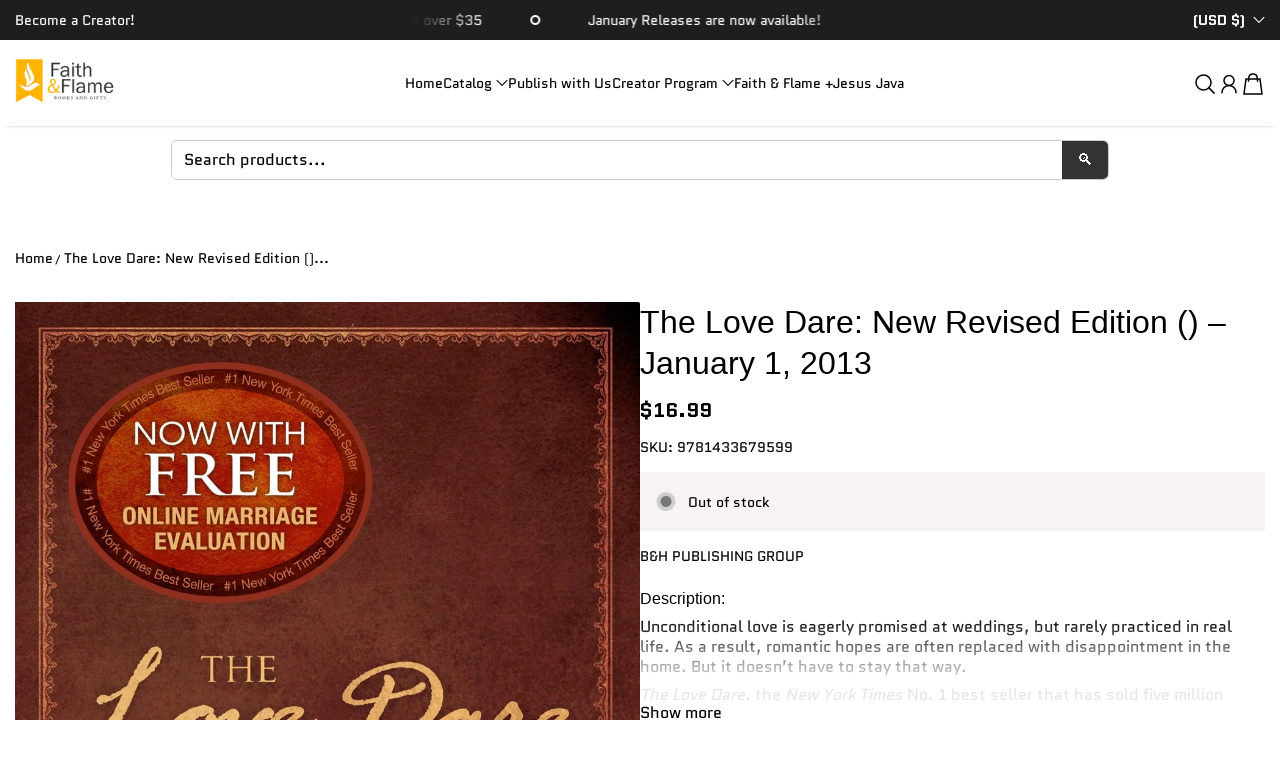

--- FILE ---
content_type: text/html; charset=utf-8
request_url: https://www.faithandflame.com/products/the-love-dare-new-revised-edition-paperback-january-1-2013
body_size: 53517
content:
<!doctype html>
<html class="no-js" lang="en">
  <head>
    <meta charset="utf-8">
    <meta content="IE=edge" http-equiv="X-UA-Compatible">
    <meta content="width=device-width,initial-scale=1" name="viewport">
    <meta content="" name="theme-color">
    <link href="https://www.faithandflame.com/products/the-love-dare-new-revised-edition-paperback-january-1-2013" rel="canonical">
    <link
      crossorigin
      href="https://cdn.shopify.com"
      rel="preconnect"
    ><link
        href="//www.faithandflame.com/cdn/shop/files/FF-Favicon-Round_299046c1-58c7-46f0-a936-18f01b6f1d50.png?crop=center&height=32&v=1706547222&width=32"
        rel="icon"
        type="image/png"
      ><link
        crossorigin
        href="https://fonts.shopifycdn.com"
        rel="preconnect"
      ><title>
      The Love Dare: New Revised Edition (Paperback) – January 1, 2013 - Faith &amp; Flame - Books and Gifts
</title>

    
      <meta content="Buy The Love Dare: New Revised Edition (Paperback) – January 1, 2013 for only $16.99 at Faith &amp; Flame - Books and Gifts! - Unconditional love is eagerly promised at weddings, but rarely practiced in real life." name="description">
    

    

<meta property="og:site_name" content="Faith &amp; Flame - Books and Gifts">
<meta property="og:url" content="https://www.faithandflame.com/products/the-love-dare-new-revised-edition-paperback-january-1-2013">
<meta property="og:title" content="The Love Dare: New Revised Edition (Paperback) – January 1, 2013 - Faith &amp; Flame - Books and Gifts">
<meta property="og:type" content="product">
<meta property="og:description" content="Buy The Love Dare: New Revised Edition (Paperback) – January 1, 2013 for only $16.99 at Faith &amp; Flame - Books and Gifts! - Unconditional love is eagerly promised at weddings, but rarely practiced in real life."><meta property="og:image" content="http://www.faithandflame.com/cdn/shop/files/the-love-dare-new-revised-edition-paperback-january-1-2013-9781433679599-bh-publishing-group-612167.jpg?v=1757005214">
  <meta property="og:image:secure_url" content="https://www.faithandflame.com/cdn/shop/files/the-love-dare-new-revised-edition-paperback-january-1-2013-9781433679599-bh-publishing-group-612167.jpg?v=1757005214">
  <meta property="og:image:width" content="1324">
  <meta property="og:image:height" content="2048"><meta property="og:price:amount" content="16.99">
  <meta property="og:price:currency" content="USD"><meta name="twitter:card" content="summary_large_image">
<meta name="twitter:title" content="The Love Dare: New Revised Edition (Paperback) – January 1, 2013 - Faith &amp; Flame - Books and Gifts">
<meta name="twitter:description" content="Buy The Love Dare: New Revised Edition (Paperback) – January 1, 2013 for only $16.99 at Faith &amp; Flame - Books and Gifts! - Unconditional love is eagerly promised at weddings, but rarely practiced in real life.">

    <!-- OutlinkStickyBtn CODE Start --><!-- OutlinkStickyBtn END --> <script>window.performance && window.performance.mark && window.performance.mark('shopify.content_for_header.start');</script><meta name="facebook-domain-verification" content="cp4u7zchrgzf0wjqgdc2t7k3548hfa">
<meta name="google-site-verification" content="Qozk_fGmbuB2cPzofwM__rSkbDnRJPsb5Fl4GagveLg">
<meta name="google-site-verification" content="CKWUJq6yNSYKdXSPJrYrmM-A01dEhFnl97Tk3xayHyw">
<meta id="shopify-digital-wallet" name="shopify-digital-wallet" content="/3591307337/digital_wallets/dialog">
<meta name="shopify-checkout-api-token" content="0dd73a44efe6d7bc4be2b1df2d44949d">
<meta id="in-context-paypal-metadata" data-shop-id="3591307337" data-venmo-supported="false" data-environment="production" data-locale="en_US" data-paypal-v4="true" data-currency="USD">
<link rel="alternate" type="application/json+oembed" href="https://www.faithandflame.com/products/the-love-dare-new-revised-edition-paperback-january-1-2013.oembed">
<script async="async" src="/checkouts/internal/preloads.js?locale=en-US"></script>
<link rel="preconnect" href="https://shop.app" crossorigin="anonymous">
<script async="async" src="https://shop.app/checkouts/internal/preloads.js?locale=en-US&shop_id=3591307337" crossorigin="anonymous"></script>
<script id="apple-pay-shop-capabilities" type="application/json">{"shopId":3591307337,"countryCode":"US","currencyCode":"USD","merchantCapabilities":["supports3DS"],"merchantId":"gid:\/\/shopify\/Shop\/3591307337","merchantName":"Faith \u0026 Flame - Books and Gifts","requiredBillingContactFields":["postalAddress","email","phone"],"requiredShippingContactFields":["postalAddress","email","phone"],"shippingType":"shipping","supportedNetworks":["visa","masterCard","amex","discover","elo","jcb"],"total":{"type":"pending","label":"Faith \u0026 Flame - Books and Gifts","amount":"1.00"},"shopifyPaymentsEnabled":true,"supportsSubscriptions":true}</script>
<script id="shopify-features" type="application/json">{"accessToken":"0dd73a44efe6d7bc4be2b1df2d44949d","betas":["rich-media-storefront-analytics"],"domain":"www.faithandflame.com","predictiveSearch":true,"shopId":3591307337,"locale":"en"}</script>
<script>var Shopify = Shopify || {};
Shopify.shop = "nori-media-group.myshopify.com";
Shopify.locale = "en";
Shopify.currency = {"active":"USD","rate":"1.0"};
Shopify.country = "US";
Shopify.theme = {"name":"Flawless","id":180650868920,"schema_name":"Flawless","schema_version":"8.1.0","theme_store_id":2847,"role":"main"};
Shopify.theme.handle = "null";
Shopify.theme.style = {"id":null,"handle":null};
Shopify.cdnHost = "www.faithandflame.com/cdn";
Shopify.routes = Shopify.routes || {};
Shopify.routes.root = "/";</script>
<script type="module">!function(o){(o.Shopify=o.Shopify||{}).modules=!0}(window);</script>
<script>!function(o){function n(){var o=[];function n(){o.push(Array.prototype.slice.apply(arguments))}return n.q=o,n}var t=o.Shopify=o.Shopify||{};t.loadFeatures=n(),t.autoloadFeatures=n()}(window);</script>
<script>
  window.ShopifyPay = window.ShopifyPay || {};
  window.ShopifyPay.apiHost = "shop.app\/pay";
  window.ShopifyPay.redirectState = null;
</script>
<script id="shop-js-analytics" type="application/json">{"pageType":"product"}</script>
<script defer="defer" async type="module" src="//www.faithandflame.com/cdn/shopifycloud/shop-js/modules/v2/client.init-shop-cart-sync_BT-GjEfc.en.esm.js"></script>
<script defer="defer" async type="module" src="//www.faithandflame.com/cdn/shopifycloud/shop-js/modules/v2/chunk.common_D58fp_Oc.esm.js"></script>
<script defer="defer" async type="module" src="//www.faithandflame.com/cdn/shopifycloud/shop-js/modules/v2/chunk.modal_xMitdFEc.esm.js"></script>
<script type="module">
  await import("//www.faithandflame.com/cdn/shopifycloud/shop-js/modules/v2/client.init-shop-cart-sync_BT-GjEfc.en.esm.js");
await import("//www.faithandflame.com/cdn/shopifycloud/shop-js/modules/v2/chunk.common_D58fp_Oc.esm.js");
await import("//www.faithandflame.com/cdn/shopifycloud/shop-js/modules/v2/chunk.modal_xMitdFEc.esm.js");

  window.Shopify.SignInWithShop?.initShopCartSync?.({"fedCMEnabled":true,"windoidEnabled":true});

</script>
<script>
  window.Shopify = window.Shopify || {};
  if (!window.Shopify.featureAssets) window.Shopify.featureAssets = {};
  window.Shopify.featureAssets['shop-js'] = {"shop-cart-sync":["modules/v2/client.shop-cart-sync_DZOKe7Ll.en.esm.js","modules/v2/chunk.common_D58fp_Oc.esm.js","modules/v2/chunk.modal_xMitdFEc.esm.js"],"init-fed-cm":["modules/v2/client.init-fed-cm_B6oLuCjv.en.esm.js","modules/v2/chunk.common_D58fp_Oc.esm.js","modules/v2/chunk.modal_xMitdFEc.esm.js"],"shop-cash-offers":["modules/v2/client.shop-cash-offers_D2sdYoxE.en.esm.js","modules/v2/chunk.common_D58fp_Oc.esm.js","modules/v2/chunk.modal_xMitdFEc.esm.js"],"shop-login-button":["modules/v2/client.shop-login-button_QeVjl5Y3.en.esm.js","modules/v2/chunk.common_D58fp_Oc.esm.js","modules/v2/chunk.modal_xMitdFEc.esm.js"],"pay-button":["modules/v2/client.pay-button_DXTOsIq6.en.esm.js","modules/v2/chunk.common_D58fp_Oc.esm.js","modules/v2/chunk.modal_xMitdFEc.esm.js"],"shop-button":["modules/v2/client.shop-button_DQZHx9pm.en.esm.js","modules/v2/chunk.common_D58fp_Oc.esm.js","modules/v2/chunk.modal_xMitdFEc.esm.js"],"avatar":["modules/v2/client.avatar_BTnouDA3.en.esm.js"],"init-windoid":["modules/v2/client.init-windoid_CR1B-cfM.en.esm.js","modules/v2/chunk.common_D58fp_Oc.esm.js","modules/v2/chunk.modal_xMitdFEc.esm.js"],"init-shop-for-new-customer-accounts":["modules/v2/client.init-shop-for-new-customer-accounts_C_vY_xzh.en.esm.js","modules/v2/client.shop-login-button_QeVjl5Y3.en.esm.js","modules/v2/chunk.common_D58fp_Oc.esm.js","modules/v2/chunk.modal_xMitdFEc.esm.js"],"init-shop-email-lookup-coordinator":["modules/v2/client.init-shop-email-lookup-coordinator_BI7n9ZSv.en.esm.js","modules/v2/chunk.common_D58fp_Oc.esm.js","modules/v2/chunk.modal_xMitdFEc.esm.js"],"init-shop-cart-sync":["modules/v2/client.init-shop-cart-sync_BT-GjEfc.en.esm.js","modules/v2/chunk.common_D58fp_Oc.esm.js","modules/v2/chunk.modal_xMitdFEc.esm.js"],"shop-toast-manager":["modules/v2/client.shop-toast-manager_DiYdP3xc.en.esm.js","modules/v2/chunk.common_D58fp_Oc.esm.js","modules/v2/chunk.modal_xMitdFEc.esm.js"],"init-customer-accounts":["modules/v2/client.init-customer-accounts_D9ZNqS-Q.en.esm.js","modules/v2/client.shop-login-button_QeVjl5Y3.en.esm.js","modules/v2/chunk.common_D58fp_Oc.esm.js","modules/v2/chunk.modal_xMitdFEc.esm.js"],"init-customer-accounts-sign-up":["modules/v2/client.init-customer-accounts-sign-up_iGw4briv.en.esm.js","modules/v2/client.shop-login-button_QeVjl5Y3.en.esm.js","modules/v2/chunk.common_D58fp_Oc.esm.js","modules/v2/chunk.modal_xMitdFEc.esm.js"],"shop-follow-button":["modules/v2/client.shop-follow-button_CqMgW2wH.en.esm.js","modules/v2/chunk.common_D58fp_Oc.esm.js","modules/v2/chunk.modal_xMitdFEc.esm.js"],"checkout-modal":["modules/v2/client.checkout-modal_xHeaAweL.en.esm.js","modules/v2/chunk.common_D58fp_Oc.esm.js","modules/v2/chunk.modal_xMitdFEc.esm.js"],"shop-login":["modules/v2/client.shop-login_D91U-Q7h.en.esm.js","modules/v2/chunk.common_D58fp_Oc.esm.js","modules/v2/chunk.modal_xMitdFEc.esm.js"],"lead-capture":["modules/v2/client.lead-capture_BJmE1dJe.en.esm.js","modules/v2/chunk.common_D58fp_Oc.esm.js","modules/v2/chunk.modal_xMitdFEc.esm.js"],"payment-terms":["modules/v2/client.payment-terms_Ci9AEqFq.en.esm.js","modules/v2/chunk.common_D58fp_Oc.esm.js","modules/v2/chunk.modal_xMitdFEc.esm.js"]};
</script>
<script>(function() {
  var isLoaded = false;
  function asyncLoad() {
    if (isLoaded) return;
    isLoaded = true;
    var urls = ["https:\/\/dfjp7gc2z6ooe.cloudfront.net\/assets\/sky_pilot_v3.js?shop=nori-media-group.myshopify.com","\/\/cdn.shopify.com\/proxy\/2f4f1583a7f2a43794a4d4e28927fe2e50be08dd371feb2fbcb3114ff8ee65e4\/bingshoppingtool-t2app-prod.trafficmanager.net\/uet\/tracking_script?shop=nori-media-group.myshopify.com\u0026sp-cache-control=cHVibGljLCBtYXgtYWdlPTkwMA","https:\/\/intg.snapchat.com\/shopify\/shopify-scevent-init.js?id=1e47e8f9-aacc-43eb-8f43-0284d3949e6c\u0026shop=nori-media-group.myshopify.com","https:\/\/prod1.accumen.ahw2m.net\/private\/assets\/js\/acuman.js?shop=nori-media-group.myshopify.com","https:\/\/d18eg7dreypte5.cloudfront.net\/browse-abandonment\/smsbump_timer.js?shop=nori-media-group.myshopify.com","\/\/cdn.shopify.com\/proxy\/6b40d19ee778a0d2f2af968f483ca68c3a9b1db21669654402a9cee514222ed1\/api.goaffpro.com\/loader.js?shop=nori-media-group.myshopify.com\u0026sp-cache-control=cHVibGljLCBtYXgtYWdlPTkwMA","https:\/\/jump-cdn.s3.amazonaws.com\/public\/jump\/scripts\/jump.utm.reload.min.js?shop=nori-media-group.myshopify.com","https:\/\/cdn-bundler.nice-team.net\/app\/js\/bundler.js?shop=nori-media-group.myshopify.com"];
    for (var i = 0; i < urls.length; i++) {
      var s = document.createElement('script');
      s.type = 'text/javascript';
      s.async = true;
      s.src = urls[i];
      var x = document.getElementsByTagName('script')[0];
      x.parentNode.insertBefore(s, x);
    }
  };
  if(window.attachEvent) {
    window.attachEvent('onload', asyncLoad);
  } else {
    window.addEventListener('load', asyncLoad, false);
  }
})();</script>
<script id="__st">var __st={"a":3591307337,"offset":-18000,"reqid":"bfe2d9cf-4057-46cd-8381-bae1d6482b66-1769276519","pageurl":"www.faithandflame.com\/products\/the-love-dare-new-revised-edition-paperback-january-1-2013","u":"f8a0b3bed42b","p":"product","rtyp":"product","rid":6759891763384};</script>
<script>window.ShopifyPaypalV4VisibilityTracking = true;</script>
<script id="captcha-bootstrap">!function(){'use strict';const t='contact',e='account',n='new_comment',o=[[t,t],['blogs',n],['comments',n],[t,'customer']],c=[[e,'customer_login'],[e,'guest_login'],[e,'recover_customer_password'],[e,'create_customer']],r=t=>t.map((([t,e])=>`form[action*='/${t}']:not([data-nocaptcha='true']) input[name='form_type'][value='${e}']`)).join(','),a=t=>()=>t?[...document.querySelectorAll(t)].map((t=>t.form)):[];function s(){const t=[...o],e=r(t);return a(e)}const i='password',u='form_key',d=['recaptcha-v3-token','g-recaptcha-response','h-captcha-response',i],f=()=>{try{return window.sessionStorage}catch{return}},m='__shopify_v',_=t=>t.elements[u];function p(t,e,n=!1){try{const o=window.sessionStorage,c=JSON.parse(o.getItem(e)),{data:r}=function(t){const{data:e,action:n}=t;return t[m]||n?{data:e,action:n}:{data:t,action:n}}(c);for(const[e,n]of Object.entries(r))t.elements[e]&&(t.elements[e].value=n);n&&o.removeItem(e)}catch(o){console.error('form repopulation failed',{error:o})}}const l='form_type',E='cptcha';function T(t){t.dataset[E]=!0}const w=window,h=w.document,L='Shopify',v='ce_forms',y='captcha';let A=!1;((t,e)=>{const n=(g='f06e6c50-85a8-45c8-87d0-21a2b65856fe',I='https://cdn.shopify.com/shopifycloud/storefront-forms-hcaptcha/ce_storefront_forms_captcha_hcaptcha.v1.5.2.iife.js',D={infoText:'Protected by hCaptcha',privacyText:'Privacy',termsText:'Terms'},(t,e,n)=>{const o=w[L][v],c=o.bindForm;if(c)return c(t,g,e,D).then(n);var r;o.q.push([[t,g,e,D],n]),r=I,A||(h.body.append(Object.assign(h.createElement('script'),{id:'captcha-provider',async:!0,src:r})),A=!0)});var g,I,D;w[L]=w[L]||{},w[L][v]=w[L][v]||{},w[L][v].q=[],w[L][y]=w[L][y]||{},w[L][y].protect=function(t,e){n(t,void 0,e),T(t)},Object.freeze(w[L][y]),function(t,e,n,w,h,L){const[v,y,A,g]=function(t,e,n){const i=e?o:[],u=t?c:[],d=[...i,...u],f=r(d),m=r(i),_=r(d.filter((([t,e])=>n.includes(e))));return[a(f),a(m),a(_),s()]}(w,h,L),I=t=>{const e=t.target;return e instanceof HTMLFormElement?e:e&&e.form},D=t=>v().includes(t);t.addEventListener('submit',(t=>{const e=I(t);if(!e)return;const n=D(e)&&!e.dataset.hcaptchaBound&&!e.dataset.recaptchaBound,o=_(e),c=g().includes(e)&&(!o||!o.value);(n||c)&&t.preventDefault(),c&&!n&&(function(t){try{if(!f())return;!function(t){const e=f();if(!e)return;const n=_(t);if(!n)return;const o=n.value;o&&e.removeItem(o)}(t);const e=Array.from(Array(32),(()=>Math.random().toString(36)[2])).join('');!function(t,e){_(t)||t.append(Object.assign(document.createElement('input'),{type:'hidden',name:u})),t.elements[u].value=e}(t,e),function(t,e){const n=f();if(!n)return;const o=[...t.querySelectorAll(`input[type='${i}']`)].map((({name:t})=>t)),c=[...d,...o],r={};for(const[a,s]of new FormData(t).entries())c.includes(a)||(r[a]=s);n.setItem(e,JSON.stringify({[m]:1,action:t.action,data:r}))}(t,e)}catch(e){console.error('failed to persist form',e)}}(e),e.submit())}));const S=(t,e)=>{t&&!t.dataset[E]&&(n(t,e.some((e=>e===t))),T(t))};for(const o of['focusin','change'])t.addEventListener(o,(t=>{const e=I(t);D(e)&&S(e,y())}));const B=e.get('form_key'),M=e.get(l),P=B&&M;t.addEventListener('DOMContentLoaded',(()=>{const t=y();if(P)for(const e of t)e.elements[l].value===M&&p(e,B);[...new Set([...A(),...v().filter((t=>'true'===t.dataset.shopifyCaptcha))])].forEach((e=>S(e,t)))}))}(h,new URLSearchParams(w.location.search),n,t,e,['guest_login'])})(!0,!0)}();</script>
<script integrity="sha256-4kQ18oKyAcykRKYeNunJcIwy7WH5gtpwJnB7kiuLZ1E=" data-source-attribution="shopify.loadfeatures" defer="defer" src="//www.faithandflame.com/cdn/shopifycloud/storefront/assets/storefront/load_feature-a0a9edcb.js" crossorigin="anonymous"></script>
<script crossorigin="anonymous" defer="defer" src="//www.faithandflame.com/cdn/shopifycloud/storefront/assets/shopify_pay/storefront-65b4c6d7.js?v=20250812"></script>
<script data-source-attribution="shopify.dynamic_checkout.dynamic.init">var Shopify=Shopify||{};Shopify.PaymentButton=Shopify.PaymentButton||{isStorefrontPortableWallets:!0,init:function(){window.Shopify.PaymentButton.init=function(){};var t=document.createElement("script");t.src="https://www.faithandflame.com/cdn/shopifycloud/portable-wallets/latest/portable-wallets.en.js",t.type="module",document.head.appendChild(t)}};
</script>
<script data-source-attribution="shopify.dynamic_checkout.buyer_consent">
  function portableWalletsHideBuyerConsent(e){var t=document.getElementById("shopify-buyer-consent"),n=document.getElementById("shopify-subscription-policy-button");t&&n&&(t.classList.add("hidden"),t.setAttribute("aria-hidden","true"),n.removeEventListener("click",e))}function portableWalletsShowBuyerConsent(e){var t=document.getElementById("shopify-buyer-consent"),n=document.getElementById("shopify-subscription-policy-button");t&&n&&(t.classList.remove("hidden"),t.removeAttribute("aria-hidden"),n.addEventListener("click",e))}window.Shopify?.PaymentButton&&(window.Shopify.PaymentButton.hideBuyerConsent=portableWalletsHideBuyerConsent,window.Shopify.PaymentButton.showBuyerConsent=portableWalletsShowBuyerConsent);
</script>
<script>
  function portableWalletsCleanup(e){e&&e.src&&console.error("Failed to load portable wallets script "+e.src);var t=document.querySelectorAll("shopify-accelerated-checkout .shopify-payment-button__skeleton, shopify-accelerated-checkout-cart .wallet-cart-button__skeleton"),e=document.getElementById("shopify-buyer-consent");for(let e=0;e<t.length;e++)t[e].remove();e&&e.remove()}function portableWalletsNotLoadedAsModule(e){e instanceof ErrorEvent&&"string"==typeof e.message&&e.message.includes("import.meta")&&"string"==typeof e.filename&&e.filename.includes("portable-wallets")&&(window.removeEventListener("error",portableWalletsNotLoadedAsModule),window.Shopify.PaymentButton.failedToLoad=e,"loading"===document.readyState?document.addEventListener("DOMContentLoaded",window.Shopify.PaymentButton.init):window.Shopify.PaymentButton.init())}window.addEventListener("error",portableWalletsNotLoadedAsModule);
</script>

<script type="module" src="https://www.faithandflame.com/cdn/shopifycloud/portable-wallets/latest/portable-wallets.en.js" onError="portableWalletsCleanup(this)" crossorigin="anonymous"></script>
<script nomodule>
  document.addEventListener("DOMContentLoaded", portableWalletsCleanup);
</script>

<script id='scb4127' type='text/javascript' async='' src='https://www.faithandflame.com/cdn/shopifycloud/privacy-banner/storefront-banner.js'></script><link id="shopify-accelerated-checkout-styles" rel="stylesheet" media="screen" href="https://www.faithandflame.com/cdn/shopifycloud/portable-wallets/latest/accelerated-checkout-backwards-compat.css" crossorigin="anonymous">
<style id="shopify-accelerated-checkout-cart">
        #shopify-buyer-consent {
  margin-top: 1em;
  display: inline-block;
  width: 100%;
}

#shopify-buyer-consent.hidden {
  display: none;
}

#shopify-subscription-policy-button {
  background: none;
  border: none;
  padding: 0;
  text-decoration: underline;
  font-size: inherit;
  cursor: pointer;
}

#shopify-subscription-policy-button::before {
  box-shadow: none;
}

      </style>

<script>window.performance && window.performance.mark && window.performance.mark('shopify.content_for_header.end');</script>
<script>window._usfTheme={
    id:180650868920,
    name:"Flawless",
    version:"8.1.0",
    vendor:"Ascend Themes",
    applied:1,
    assetUrl:"//www.faithandflame.com/cdn/shop/t/25/assets/usf-boot.js?v=7346620319336457651759951759"
};
window._usfCustomerTags = null;
window._usfCollectionId = null;
window._usfCollectionDefaultSort = null;
window._usfLocale = "en";
window._usfRootUrl = "\/";
window.usf = {
  settings: {"online":1,"version":"1.0.2.4112","shop":"nori-media-group.myshopify.com","siteId":"91ada605-f057-4cf6-9593-715c3221a5bf","resUrl":"//cdn.shopify.com/s/files/1/0257/0108/9360/t/85/assets/","analyticsApiUrl":"https://svc-0-analytics-usf.hotyon.com/set","searchSvcUrl":"https://svc-0-usf.hotyon.com/","enabledPlugins":["addtocart-usf","preview-usf","swatch-colorsizeswatch"],"showGotoTop":1,"mobileBreakpoint":767,"decimals":2,"useTrailingZeros":1,"decimalDisplay":".","thousandSeparator":",","currency":"USD","priceLongFormat":"${0} USD","priceFormat":"${0}","plugins":{"addtocart-usf":{"buttonBackgroundColor":"#F5A623","buttonTextColor":"#FFFFFF","buttonBorderRadius":"40px","buttonPadding":"4px 0","buttonMargin":"10px"}},"revision":90958785,"filters":{"filtersHorzStyle":"default","filtersHorzPosition":"left","filtersMobileStyle":"default"},"instantSearch":{"online":1,"searchBoxSelector":"input[name=q]","numOfSuggestions":6,"numOfProductMatches":6,"numOfCollections":4,"numOfPages":4,"layout":"two-columns","productDisplayType":"list","productColumnPosition":"left","productsPerRow":2,"showPopularProducts":1,"numOfPopularProducts":6,"numOfRecentSearches":5},"search":{"online":1,"sortFields":["r","title","-title","date","-date","price","-price","percentSale","-percentSale","-discount"],"searchResultsUrl":"/pages/search-results","more":"more","itemsPerPage":28,"imageSizeType":"fixed","imageSize":"600,350","showSearchInputOnSearchPage":1,"showAltImage":1,"showVendor":1,"showSale":1,"showSoldOut":1,"canChangeUrl":1},"collections":{"online":1,"collectionsPageUrl":"/pages/collections"},"filterNavigation":{"showFilterArea":1,"showSingle":1,"showProductCount":1},"translation_en":{"search":"Search","latestSearches":"Latest searches","popularSearches":"Popular searches","viewAllResultsFor":"view all results for <span class=\"usf-highlight\">{0}</span>","viewAllResults":"view all results","noMatchesFoundFor":"No matches found for \"<b>{0}</b>\". Please try again with a different term.","productSearchResultWithTermSummary":"<b>{0}</b> results for '<b>{1}</b>'","productSearchResultSummary":"<b>{0}</b> products","productSearchNoResults":"<h2>No matching for '<b>{0}</b>'.</h2><p>But don't give up – check the filters, spelling or try less specific search terms.</p>","productSearchNoResultsEmptyTerm":"<h2>No results found.</h2><p>But don't give up – check the filters or try less specific terms.</p>","clearAll":"Clear all","clear":"Clear","clearAllFilters":"Clear all filters","clearFiltersBy":"Clear filters by {0}","filterBy":"Filter by {0}","sort":"Sort","sortBy_r":"Relevance","sortBy_title":"Title: A-Z","sortBy_-title":"Title: Z-A","sortBy_date":"Date: Old to New","sortBy_-date":"Date: New to Old","sortBy_price":"Price: Low to High","sortBy_-price":"Price: High to Low","sortBy_percentSale":"Percent sales: Low to High","sortBy_-percentSale":"Percent sales: High to Low","sortBy_-discount":"Discount: High to Low","sortBy_bestselling":"Best selling","sortBy_-available":"Inventory: High to Low","sortBy_producttype":"Product Type: A-Z","sortBy_-producttype":"Product Type: Z-A","sortBy_random":"Random","filters":"Filters","filterOptions":"Filter options","clearFilterOptions":"Clear all filter options","youHaveViewed":"You've viewed {0} of {1} products","loadMore":"Load more","loadPrev":"Load previous","productMatches":"Product matches","trending":"Trending","didYouMean":"Sorry, nothing found for '<b>{0}</b>'.<br>Did you mean '<b>{1}</b>'?","searchSuggestions":"Search suggestions","popularSearch":"Popular search","quantity":"Quantity","selectedVariantNotAvailable":"The selected variant is not available.","addToCart":"Add to cart","seeFullDetails":"See full details","chooseOptions":"Choose options","quickView":"Quick view","sale":"Sale","save":"Save","soldOut":"Sold out","viewItems":"View items","more":"More","all":"All","prevPage":"Previous page","gotoPage":"Go to page {0}","nextPage":"Next page","from":"From","collections":"Collections","pages":"Pages"}}
}
window._usfB2BEnabled = null;
window._usfCurrentLocationId = null;
</script>
<script src="//www.faithandflame.com/cdn/shop/t/25/assets/usf-boot.js?v=7346620319336457651759951759" async></script><link
        as="font"
        crossorigin
        href="//www.faithandflame.com/cdn/fonts/quantico/quantico_n4.6e63eba878761e30c5ffb43a6ee8ab35145a10ed.woff2"
        rel="preload"
        type="font/woff2"
      >
      <link
        as="font"
        crossorigin
        href="//www.faithandflame.com/cdn/fonts/quantico/quantico_n4.6e63eba878761e30c5ffb43a6ee8ab35145a10ed.woff2"
        rel="preload"
        type="font/woff2"
      >
    
<style data-shopify>
      @font-face {
  font-family: Quantico;
  font-weight: 400;
  font-style: normal;
  font-display: fallback;
  src: url("//www.faithandflame.com/cdn/fonts/quantico/quantico_n4.6e63eba878761e30c5ffb43a6ee8ab35145a10ed.woff2") format("woff2"),
       url("//www.faithandflame.com/cdn/fonts/quantico/quantico_n4.18f9145bdfea61e6ca380f89dbf77ed98e14f33a.woff") format("woff");
}

      
      @font-face {
  font-family: Quantico;
  font-weight: 700;
  font-style: normal;
  font-display: fallback;
  src: url("//www.faithandflame.com/cdn/fonts/quantico/quantico_n7.3d54f237228b0bc45791c12073666ec60d721a65.woff2") format("woff2"),
       url("//www.faithandflame.com/cdn/fonts/quantico/quantico_n7.4f5f9312f1ed33107057922012647741a88bf8d9.woff") format("woff");
}

      
      
      @font-face {
  font-family: Quantico;
  font-weight: 400;
  font-style: normal;
  font-display: fallback;
  src: url("//www.faithandflame.com/cdn/fonts/quantico/quantico_n4.6e63eba878761e30c5ffb43a6ee8ab35145a10ed.woff2") format("woff2"),
       url("//www.faithandflame.com/cdn/fonts/quantico/quantico_n4.18f9145bdfea61e6ca380f89dbf77ed98e14f33a.woff") format("woff");
}

    </style>

    <style data-shopify>
      
        
        :root,
        .color-scheme-1 {
          --color-text: #000000;

          --color-text-rgba: 0 0 0 / 1.0;

          --color-background: #ffffff;

          --gradient-background: ;

          --color-button-background: #f5bd08;

          --color-button-background-rgba: 245 189 8 / 1.0;

          --color-button-text: #1e1e1e;
          --color-button-text-rgba: 30 30 30 / 1.0;


          --color-button-border: #f5bd08;
          --color-button-border-rgba: 245 189 8 / 1.0;


          --color-button-background-outline: #ffffff;

          --color-button-text-outline: #131313;

          --color-button-border-outline: #131313;

          --color-icon: #000000;

          --color-icon-rgba: 0 0 0 / 1.0;

          --color-link: #000000;

          --color-input-variant-color: 0 0 0 / 1.0;
          --color-input-variant-color-rgb: 0 0 0;

          --color-input-color: #000000;

          --color-input-color-rgba: 0 0 0 / 1.0;

          --color-border-rgba: 222 222 222 / 1.0;
          --color-border: 222 222 222;


          --color-navigation-arrow: #000000;
          --color-navigation-arrow-rgba: 0 0 0 / 1.0;
          --color-navigation-arrow-border: #000000;

          --color-navigation-arrow-background: #000000;

          --color-slider-progress: 0 0 0;

          --color-hover-button-label: #000000;
          --color-hover-button-background: #f5bd08;
          --color-hover-navigation-arrow: #000000;
          --color-hover-navigation-arrow-border: #000000;
          --color-hover-navigation-arrow-background: #000000;

        }

        @media screen and (max-width:767px) {
            .mobile-color-scheme-1 {
          --color-text: #000000!important;

          --color-text-rgba: 0 0 0 / 1.0!important;

          --color-background: #ffffff!important;

          --gradient-background: !important;

          --color-button-background: #f5bd08!important;

          --color-button-background-rgba: 245 189 8 / 1.0!important;

          --color-button-text: #1e1e1e!important;
          --color-button-text-rgba: 30 30 30 / 1.0!important;


          --color-button-border: #f5bd08!important;
          --color-button-border-rgba: 245 189 8 / 1.0!important;


          --color-button-background-outline: #ffffff!important;

          --color-button-text-outline: #131313!important;

          --color-button-border-outline: #131313!important;

          --color-icon: #000000!important;

          --color-icon-rgba: 0 0 0 / 1.0!important;

          --color-link: #000000!important;

          --color-input-variant-color: 0 0 0 / 1.0!important;
          --color-input-variant-color-rgb: 0 0 0!important;

          --color-input-color: #000000!important;

          --color-input-color-rgba: 0 0 0 / 1.0!important;

          --color-border-rgba: 222 222 222 / 1.0!important;
          --color-border: 222 222 222!important;


          --color-navigation-arrow: #000000!important     ;
          --color-navigation-arrow-rgba: 0 0 0 / 1.0!important;
          --color-navigation-arrow-border: #000000!important;

          --color-navigation-arrow-background: #000000!important;

          --color-slider-progress: 0 0 0!important;

          --color-hover-button-label: #000000!important;
          --color-hover-button-background: #f5bd08!important;
          --color-hover-navigation-arrow: #000000!important;
          --color-hover-navigation-arrow-border: #000000!important;
          --color-hover-navigation-arrow-background: #000000!important;

        }
        }
      
        
        
        .color-scheme-2 {
          --color-text: #131313;

          --color-text-rgba: 19 19 19 / 1.0;

          --color-background: #ffffff;

          --gradient-background: ;

          --color-button-background: #131313;

          --color-button-background-rgba: 19 19 19 / 1.0;

          --color-button-text: #ffffff;
          --color-button-text-rgba: 255 255 255 / 1.0;


          --color-button-border: #131313;
          --color-button-border-rgba: 19 19 19 / 1.0;


          --color-button-background-outline: #ffffff;

          --color-button-text-outline: #000000;

          --color-button-border-outline: #000000;

          --color-icon: #282828;

          --color-icon-rgba: 40 40 40 / 1.0;

          --color-link: #000000;

          --color-input-variant-color: 0 0 0 / 1.0;
          --color-input-variant-color-rgb: 0 0 0;

          --color-input-color: #000000;

          --color-input-color-rgba: 0 0 0 / 1.0;

          --color-border-rgba: 0 0 0 / 1.0;
          --color-border: 0 0 0;


          --color-navigation-arrow: #ffffff;
          --color-navigation-arrow-rgba: 255 255 255 / 1.0;
          --color-navigation-arrow-border: #ffffff;

          --color-navigation-arrow-background: #000000;

          --color-slider-progress: 0 0 0;

          --color-hover-button-label: #ffffff;
          --color-hover-button-background: #000000;
          --color-hover-navigation-arrow: #000000;
          --color-hover-navigation-arrow-border: #000000;
          --color-hover-navigation-arrow-background: #ffffff;

        }

        @media screen and (max-width:767px) {
            .mobile-color-scheme-2 {
          --color-text: #131313!important;

          --color-text-rgba: 19 19 19 / 1.0!important;

          --color-background: #ffffff!important;

          --gradient-background: !important;

          --color-button-background: #131313!important;

          --color-button-background-rgba: 19 19 19 / 1.0!important;

          --color-button-text: #ffffff!important;
          --color-button-text-rgba: 255 255 255 / 1.0!important;


          --color-button-border: #131313!important;
          --color-button-border-rgba: 19 19 19 / 1.0!important;


          --color-button-background-outline: #ffffff!important;

          --color-button-text-outline: #000000!important;

          --color-button-border-outline: #000000!important;

          --color-icon: #282828!important;

          --color-icon-rgba: 40 40 40 / 1.0!important;

          --color-link: #000000!important;

          --color-input-variant-color: 0 0 0 / 1.0!important;
          --color-input-variant-color-rgb: 0 0 0!important;

          --color-input-color: #000000!important;

          --color-input-color-rgba: 0 0 0 / 1.0!important;

          --color-border-rgba: 0 0 0 / 1.0!important;
          --color-border: 0 0 0!important;


          --color-navigation-arrow: #ffffff!important     ;
          --color-navigation-arrow-rgba: 255 255 255 / 1.0!important;
          --color-navigation-arrow-border: #ffffff!important;

          --color-navigation-arrow-background: #000000!important;

          --color-slider-progress: 0 0 0!important;

          --color-hover-button-label: #ffffff!important;
          --color-hover-button-background: #000000!important;
          --color-hover-navigation-arrow: #000000!important;
          --color-hover-navigation-arrow-border: #000000!important;
          --color-hover-navigation-arrow-background: #ffffff!important;

        }
        }
      
        
        
        .color-scheme-3 {
          --color-text: #000000;

          --color-text-rgba: 0 0 0 / 1.0;

          --color-background: #ffffff;

          --gradient-background: ;

          --color-button-background: #f5bd08;

          --color-button-background-rgba: 245 189 8 / 1.0;

          --color-button-text: #131313;
          --color-button-text-rgba: 19 19 19 / 1.0;


          --color-button-border: #f5bd08;
          --color-button-border-rgba: 245 189 8 / 1.0;


          --color-button-background-outline: #ffffff;

          --color-button-text-outline: #000000;

          --color-button-border-outline: #000000;

          --color-icon: #3e583f;

          --color-icon-rgba: 62 88 63 / 1.0;

          --color-link: #000000;

          --color-input-variant-color: 0 0 0 / 1.0;
          --color-input-variant-color-rgb: 0 0 0;

          --color-input-color: #000000;

          --color-input-color-rgba: 0 0 0 / 1.0;

          --color-border-rgba: 0 0 0 / 1.0;
          --color-border: 0 0 0;


          --color-navigation-arrow: #000000;
          --color-navigation-arrow-rgba: 0 0 0 / 1.0;
          --color-navigation-arrow-border: #000000;

          --color-navigation-arrow-background: #000000;

          --color-slider-progress: 0 0 0;

          --color-hover-button-label: #000000;
          --color-hover-button-background: #b8d605;
          --color-hover-navigation-arrow: #000000;
          --color-hover-navigation-arrow-border: #000000;
          --color-hover-navigation-arrow-background: #000000;

        }

        @media screen and (max-width:767px) {
            .mobile-color-scheme-3 {
          --color-text: #000000!important;

          --color-text-rgba: 0 0 0 / 1.0!important;

          --color-background: #ffffff!important;

          --gradient-background: !important;

          --color-button-background: #f5bd08!important;

          --color-button-background-rgba: 245 189 8 / 1.0!important;

          --color-button-text: #131313!important;
          --color-button-text-rgba: 19 19 19 / 1.0!important;


          --color-button-border: #f5bd08!important;
          --color-button-border-rgba: 245 189 8 / 1.0!important;


          --color-button-background-outline: #ffffff!important;

          --color-button-text-outline: #000000!important;

          --color-button-border-outline: #000000!important;

          --color-icon: #3e583f!important;

          --color-icon-rgba: 62 88 63 / 1.0!important;

          --color-link: #000000!important;

          --color-input-variant-color: 0 0 0 / 1.0!important;
          --color-input-variant-color-rgb: 0 0 0!important;

          --color-input-color: #000000!important;

          --color-input-color-rgba: 0 0 0 / 1.0!important;

          --color-border-rgba: 0 0 0 / 1.0!important;
          --color-border: 0 0 0!important;


          --color-navigation-arrow: #000000!important     ;
          --color-navigation-arrow-rgba: 0 0 0 / 1.0!important;
          --color-navigation-arrow-border: #000000!important;

          --color-navigation-arrow-background: #000000!important;

          --color-slider-progress: 0 0 0!important;

          --color-hover-button-label: #000000!important;
          --color-hover-button-background: #b8d605!important;
          --color-hover-navigation-arrow: #000000!important;
          --color-hover-navigation-arrow-border: #000000!important;
          --color-hover-navigation-arrow-background: #000000!important;

        }
        }
      
        
        
        .color-scheme-4 {
          --color-text: #ffffff;

          --color-text-rgba: 255 255 255 / 1.0;

          --color-background: #1e1e1e;

          --gradient-background: ;

          --color-button-background: #f5bd08;

          --color-button-background-rgba: 245 189 8 / 1.0;

          --color-button-text: #000000;
          --color-button-text-rgba: 0 0 0 / 1.0;


          --color-button-border: #f5bd08;
          --color-button-border-rgba: 245 189 8 / 1.0;


          --color-button-background-outline: #1e1e1e;

          --color-button-text-outline: #f5bd08;

          --color-button-border-outline: #f5bd08;

          --color-icon: #f5bd08;

          --color-icon-rgba: 245 189 8 / 1.0;

          --color-link: #ffffff;

          --color-input-variant-color: 0 0 0 / 1.0;
          --color-input-variant-color-rgb: 0 0 0;

          --color-input-color: #ffffff;

          --color-input-color-rgba: 255 255 255 / 1.0;

          --color-border-rgba: 191 191 191 / 1.0;
          --color-border: 191 191 191;


          --color-navigation-arrow: #ffffff;
          --color-navigation-arrow-rgba: 255 255 255 / 1.0;
          --color-navigation-arrow-border: #ffffff;

          --color-navigation-arrow-background: #000000;

          --color-slider-progress: 255 255 255;

          --color-hover-button-label: #000000;
          --color-hover-button-background: #f5bd08;
          --color-hover-navigation-arrow: #ffffff;
          --color-hover-navigation-arrow-border: #ffffff;
          --color-hover-navigation-arrow-background: #131313;

        }

        @media screen and (max-width:767px) {
            .mobile-color-scheme-4 {
          --color-text: #ffffff!important;

          --color-text-rgba: 255 255 255 / 1.0!important;

          --color-background: #1e1e1e!important;

          --gradient-background: !important;

          --color-button-background: #f5bd08!important;

          --color-button-background-rgba: 245 189 8 / 1.0!important;

          --color-button-text: #000000!important;
          --color-button-text-rgba: 0 0 0 / 1.0!important;


          --color-button-border: #f5bd08!important;
          --color-button-border-rgba: 245 189 8 / 1.0!important;


          --color-button-background-outline: #1e1e1e!important;

          --color-button-text-outline: #f5bd08!important;

          --color-button-border-outline: #f5bd08!important;

          --color-icon: #f5bd08!important;

          --color-icon-rgba: 245 189 8 / 1.0!important;

          --color-link: #ffffff!important;

          --color-input-variant-color: 0 0 0 / 1.0!important;
          --color-input-variant-color-rgb: 0 0 0!important;

          --color-input-color: #ffffff!important;

          --color-input-color-rgba: 255 255 255 / 1.0!important;

          --color-border-rgba: 191 191 191 / 1.0!important;
          --color-border: 191 191 191!important;


          --color-navigation-arrow: #ffffff!important     ;
          --color-navigation-arrow-rgba: 255 255 255 / 1.0!important;
          --color-navigation-arrow-border: #ffffff!important;

          --color-navigation-arrow-background: #000000!important;

          --color-slider-progress: 255 255 255!important;

          --color-hover-button-label: #000000!important;
          --color-hover-button-background: #f5bd08!important;
          --color-hover-navigation-arrow: #ffffff!important;
          --color-hover-navigation-arrow-border: #ffffff!important;
          --color-hover-navigation-arrow-background: #131313!important;

        }
        }
      
        
        
        .color-scheme-5 {
          --color-text: #000000;

          --color-text-rgba: 0 0 0 / 1.0;

          --color-background: #dbff00;

          --gradient-background: ;

          --color-button-background: #dbff00;

          --color-button-background-rgba: 219 255 0 / 1.0;

          --color-button-text: #1e1e1e;
          --color-button-text-rgba: 30 30 30 / 1.0;


          --color-button-border: #dbff00;
          --color-button-border-rgba: 219 255 0 / 1.0;


          --color-button-background-outline: #dbff00;

          --color-button-text-outline: #000000;

          --color-button-border-outline: #000000;

          --color-icon: #545454;

          --color-icon-rgba: 84 84 84 / 1.0;

          --color-link: #000000;

          --color-input-variant-color: 0 0 0 / 1.0;
          --color-input-variant-color-rgb: 0 0 0;

          --color-input-color: #000000;

          --color-input-color-rgba: 0 0 0 / 1.0;

          --color-border-rgba: 0 0 0 / 1.0;
          --color-border: 0 0 0;


          --color-navigation-arrow: #ffffff;
          --color-navigation-arrow-rgba: 255 255 255 / 1.0;
          --color-navigation-arrow-border: #ffffff;

          --color-navigation-arrow-background: #000000;

          --color-slider-progress: 0 0 0;

          --color-hover-button-label: #ffffff;
          --color-hover-button-background: #000000;
          --color-hover-navigation-arrow: #000000;
          --color-hover-navigation-arrow-border: #000000;
          --color-hover-navigation-arrow-background: #ffffff;

        }

        @media screen and (max-width:767px) {
            .mobile-color-scheme-5 {
          --color-text: #000000!important;

          --color-text-rgba: 0 0 0 / 1.0!important;

          --color-background: #dbff00!important;

          --gradient-background: !important;

          --color-button-background: #dbff00!important;

          --color-button-background-rgba: 219 255 0 / 1.0!important;

          --color-button-text: #1e1e1e!important;
          --color-button-text-rgba: 30 30 30 / 1.0!important;


          --color-button-border: #dbff00!important;
          --color-button-border-rgba: 219 255 0 / 1.0!important;


          --color-button-background-outline: #dbff00!important;

          --color-button-text-outline: #000000!important;

          --color-button-border-outline: #000000!important;

          --color-icon: #545454!important;

          --color-icon-rgba: 84 84 84 / 1.0!important;

          --color-link: #000000!important;

          --color-input-variant-color: 0 0 0 / 1.0!important;
          --color-input-variant-color-rgb: 0 0 0!important;

          --color-input-color: #000000!important;

          --color-input-color-rgba: 0 0 0 / 1.0!important;

          --color-border-rgba: 0 0 0 / 1.0!important;
          --color-border: 0 0 0!important;


          --color-navigation-arrow: #ffffff!important     ;
          --color-navigation-arrow-rgba: 255 255 255 / 1.0!important;
          --color-navigation-arrow-border: #ffffff!important;

          --color-navigation-arrow-background: #000000!important;

          --color-slider-progress: 0 0 0!important;

          --color-hover-button-label: #ffffff!important;
          --color-hover-button-background: #000000!important;
          --color-hover-navigation-arrow: #000000!important;
          --color-hover-navigation-arrow-border: #000000!important;
          --color-hover-navigation-arrow-background: #ffffff!important;

        }
        }
      
        
        
        .color-scheme-79608e77-0eb0-4ee0-949e-700544eec7ca {
          --color-text: #000000;

          --color-text-rgba: 0 0 0 / 1.0;

          --color-background: #ffffff;

          --gradient-background: ;

          --color-button-background: #f5bd08fc;

          --color-button-background-rgba: 245 189 8 / 0.99;

          --color-button-text: #1e1e1e;
          --color-button-text-rgba: 30 30 30 / 1.0;


          --color-button-border: #f5bd08fc;
          --color-button-border-rgba: 245 189 8 / 0.99;


          --color-button-background-outline: #ffffff;

          --color-button-text-outline: #131313;

          --color-button-border-outline: #131313;

          --color-icon: #000000;

          --color-icon-rgba: 0 0 0 / 1.0;

          --color-link: #000000;

          --color-input-variant-color: 0 0 0 / 1.0;
          --color-input-variant-color-rgb: 0 0 0;

          --color-input-color: #000000;

          --color-input-color-rgba: 0 0 0 / 1.0;

          --color-border-rgba: 222 222 222 / 1.0;
          --color-border: 222 222 222;


          --color-navigation-arrow: #000000;
          --color-navigation-arrow-rgba: 0 0 0 / 1.0;
          --color-navigation-arrow-border: #000000;

          --color-navigation-arrow-background: #000000;

          --color-slider-progress: 0 0 0;

          --color-hover-button-label: #000000;
          --color-hover-button-background: #f5bd08;
          --color-hover-navigation-arrow: #000000;
          --color-hover-navigation-arrow-border: #000000;
          --color-hover-navigation-arrow-background: #000000;

        }

        @media screen and (max-width:767px) {
            .mobile-color-scheme-79608e77-0eb0-4ee0-949e-700544eec7ca {
          --color-text: #000000!important;

          --color-text-rgba: 0 0 0 / 1.0!important;

          --color-background: #ffffff!important;

          --gradient-background: !important;

          --color-button-background: #f5bd08fc!important;

          --color-button-background-rgba: 245 189 8 / 0.99!important;

          --color-button-text: #1e1e1e!important;
          --color-button-text-rgba: 30 30 30 / 1.0!important;


          --color-button-border: #f5bd08fc!important;
          --color-button-border-rgba: 245 189 8 / 0.99!important;


          --color-button-background-outline: #ffffff!important;

          --color-button-text-outline: #131313!important;

          --color-button-border-outline: #131313!important;

          --color-icon: #000000!important;

          --color-icon-rgba: 0 0 0 / 1.0!important;

          --color-link: #000000!important;

          --color-input-variant-color: 0 0 0 / 1.0!important;
          --color-input-variant-color-rgb: 0 0 0!important;

          --color-input-color: #000000!important;

          --color-input-color-rgba: 0 0 0 / 1.0!important;

          --color-border-rgba: 222 222 222 / 1.0!important;
          --color-border: 222 222 222!important;


          --color-navigation-arrow: #000000!important     ;
          --color-navigation-arrow-rgba: 0 0 0 / 1.0!important;
          --color-navigation-arrow-border: #000000!important;

          --color-navigation-arrow-background: #000000!important;

          --color-slider-progress: 0 0 0!important;

          --color-hover-button-label: #000000!important;
          --color-hover-button-background: #f5bd08!important;
          --color-hover-navigation-arrow: #000000!important;
          --color-hover-navigation-arrow-border: #000000!important;
          --color-hover-navigation-arrow-background: #000000!important;

        }
        }
      

      body, .color-scheme-1, .color-scheme-2, .color-scheme-3, .color-scheme-4, .color-scheme-5, .color-scheme-79608e77-0eb0-4ee0-949e-700544eec7ca {
        background-color: var(--color-background);
        color: var(--color-text);
      }
    </style>

    <script>
      document.documentElement.classList.add(`native-share--${navigator.share ? 'enabled' : 'disabled'}`);
    </script>
    <script
      defer
    >
          window.shopUrl = 'https://www.faithandflame.com';
          window.routes = {
      cart_add_url: '/cart/add',
      cart_change_url: '/cart/change',
      cart_update_url: '/cart/update',
      cart_url: '/cart',
      predictive_search_url: '/search/suggest'
          };


          window.variantStrings = {
      addToCart: `+ Add to bag`,
      soldOut: `Out of stock`,
      unavailable: `Unavailable`,
      unavailable_with_option: `[value] - Unavailable`
          };

          window.accessibilityStrings = {
      recipientFormExpanded: `Gift card recipient form expanded`,
      recipientFormCollapsed: `Gift card recipient form collapsed`
          };
          window.Shopify.money_format = "${{amount}}"

          window.drawer = {
      options: `Options`,
      quickView: `Quick View`,
          }

          window.animation = true
    </script>

    

    <script defer src="//www.faithandflame.com/cdn/shop/t/25/assets/base.js?v=53980952721098018821759163621"></script>
    
    
<link href="//www.faithandflame.com/cdn/shop/t/25/assets/animation.css?v=145227929312026537291759163621" rel="stylesheet" type="text/css" media="all" />


    <link href="//www.faithandflame.com/cdn/shop/t/25/assets/base.css?v=49168783210286410011759163621" rel="stylesheet" type="text/css" media="all" />

    
<script defer="defer" src="//www.faithandflame.com/cdn/shop/t/25/assets/predictive-search.js?v=74869630059070519201759163621"></script><style>
      :root
      {
        --font-header-weight: 400;
        --font-body-weight: 400;
        --font-body-weight-bold: 700;
        --font-button-weight: 400;
        --font-head-family: Helvetica,
        Arial, sans-serif;
        --font-body-family: Quantico,
        sans-serif;
        --font-button-family: Quantico,
        sans-serif;
        --font-heading-scale: 1.0;
        --font-body-scale: 1.0;
        --font-button-scale: 1.0;
        --card-image-background: transparent;
        --offer-text: #3E583F;
        --bg-sale-badge-color: #f5bd08;
        --bg-soldout-badge-color: #788979;
        --text-sale-badge-color: #131313;
        --text-soldout-badge-color: #FFFFFF;
        --container-width: 1320px;
        --object-fit: contain;
        --icon-thickness: 1.5px;
        --COLOR-TRANSPARENT: rgba(255, 255, 255, 0);
        --clr-17: #171717;
        --clr-2c: #2c2c2c;
        --clr-84: #848484;
        --clr-6f: #6f6f6f;
        --clr-73: #737373;
        --COLOR-DARK-GRAY: #e6dfd4;
        --COLOR-LIGHT-GRAY: #c4c4c4;
        --COLOR-A7: #a7a7a7;
        --COLOR-AB: #ababab;
        --COLOR-B8: #b8b8b8;
        --COLOR-E5: #e5e5e5;
        --COLOR-EB: #ebebeb;
        --COLOR-DE: #dedede;
        --COLOR-D3: #d3d3d3;
        --COLOR-DB: #dbdbdb;
        --COLOR-3A: #3a3a3a;
        --COLOR-D4: #d4d4d4;
        --COLOR-D9: #d9d9d9;
        --COLOR-EE: #eeeeee;
        --COLOR-CA: #cacaca;
        --COLOR-CB: #cbcbcb;
        --COLOR-B8: #b8b8b8;
        --COLOR-E9: #e9e9e9;
        --COLOR-E6: #e6e6e6;
        --COLOR-98: #989898;
        --COLOR-ED: #ededed;
        --COLOR-RED: #ba3e38;
        --COLOR-F4: #f4f4f4;
        --COLOR-LIGHT-RED: #fdf1f1;
        --COLOR-LIGHT-GREEN: #e6feeb;
        --COLOR-GREEN: #469b49;
        --COLOR-CYAN-BLUE: #08f;
        --black: #000000;
        --white: #ffffff;
        --svg-background: 35
        , 35
        , 35;
        --error-background-color: #FDF1F1;
        --error-text-color: #BA3E38;
        --success-background-color: #E6FEEB;
        --success-text-color: #469B49;
        --color-discount-badge-background: 2 2 2 / 0.22;;
        --color-discount-badge-text: #020202;;
        --button-border-radius: 30px;
        --input-border-radius: 0px;
        --block-border-radius: 0px;
        --menu-drawer-border-radius: 0px;

      }
    </style>

    <script>
      document.documentElement.className = document.documentElement.className.replace('no-js', 'js');
      if (Shopify.designMode) {
        document.documentElement.classList.add('shopify-design-mode');
      }
    </script>
  <!--Gem_Page_Header_Script-->
    


<!--End_Gem_Page_Header_Script-->
<!-- BEGIN app block: shopify://apps/gempages-builder/blocks/embed-gp-script-head/20b379d4-1b20-474c-a6ca-665c331919f3 -->














<!-- END app block --><link href="https://monorail-edge.shopifysvc.com" rel="dns-prefetch">
<script>(function(){if ("sendBeacon" in navigator && "performance" in window) {try {var session_token_from_headers = performance.getEntriesByType('navigation')[0].serverTiming.find(x => x.name == '_s').description;} catch {var session_token_from_headers = undefined;}var session_cookie_matches = document.cookie.match(/_shopify_s=([^;]*)/);var session_token_from_cookie = session_cookie_matches && session_cookie_matches.length === 2 ? session_cookie_matches[1] : "";var session_token = session_token_from_headers || session_token_from_cookie || "";function handle_abandonment_event(e) {var entries = performance.getEntries().filter(function(entry) {return /monorail-edge.shopifysvc.com/.test(entry.name);});if (!window.abandonment_tracked && entries.length === 0) {window.abandonment_tracked = true;var currentMs = Date.now();var navigation_start = performance.timing.navigationStart;var payload = {shop_id: 3591307337,url: window.location.href,navigation_start,duration: currentMs - navigation_start,session_token,page_type: "product"};window.navigator.sendBeacon("https://monorail-edge.shopifysvc.com/v1/produce", JSON.stringify({schema_id: "online_store_buyer_site_abandonment/1.1",payload: payload,metadata: {event_created_at_ms: currentMs,event_sent_at_ms: currentMs}}));}}window.addEventListener('pagehide', handle_abandonment_event);}}());</script>
<script id="web-pixels-manager-setup">(function e(e,d,r,n,o){if(void 0===o&&(o={}),!Boolean(null===(a=null===(i=window.Shopify)||void 0===i?void 0:i.analytics)||void 0===a?void 0:a.replayQueue)){var i,a;window.Shopify=window.Shopify||{};var t=window.Shopify;t.analytics=t.analytics||{};var s=t.analytics;s.replayQueue=[],s.publish=function(e,d,r){return s.replayQueue.push([e,d,r]),!0};try{self.performance.mark("wpm:start")}catch(e){}var l=function(){var e={modern:/Edge?\/(1{2}[4-9]|1[2-9]\d|[2-9]\d{2}|\d{4,})\.\d+(\.\d+|)|Firefox\/(1{2}[4-9]|1[2-9]\d|[2-9]\d{2}|\d{4,})\.\d+(\.\d+|)|Chrom(ium|e)\/(9{2}|\d{3,})\.\d+(\.\d+|)|(Maci|X1{2}).+ Version\/(15\.\d+|(1[6-9]|[2-9]\d|\d{3,})\.\d+)([,.]\d+|)( \(\w+\)|)( Mobile\/\w+|) Safari\/|Chrome.+OPR\/(9{2}|\d{3,})\.\d+\.\d+|(CPU[ +]OS|iPhone[ +]OS|CPU[ +]iPhone|CPU IPhone OS|CPU iPad OS)[ +]+(15[._]\d+|(1[6-9]|[2-9]\d|\d{3,})[._]\d+)([._]\d+|)|Android:?[ /-](13[3-9]|1[4-9]\d|[2-9]\d{2}|\d{4,})(\.\d+|)(\.\d+|)|Android.+Firefox\/(13[5-9]|1[4-9]\d|[2-9]\d{2}|\d{4,})\.\d+(\.\d+|)|Android.+Chrom(ium|e)\/(13[3-9]|1[4-9]\d|[2-9]\d{2}|\d{4,})\.\d+(\.\d+|)|SamsungBrowser\/([2-9]\d|\d{3,})\.\d+/,legacy:/Edge?\/(1[6-9]|[2-9]\d|\d{3,})\.\d+(\.\d+|)|Firefox\/(5[4-9]|[6-9]\d|\d{3,})\.\d+(\.\d+|)|Chrom(ium|e)\/(5[1-9]|[6-9]\d|\d{3,})\.\d+(\.\d+|)([\d.]+$|.*Safari\/(?![\d.]+ Edge\/[\d.]+$))|(Maci|X1{2}).+ Version\/(10\.\d+|(1[1-9]|[2-9]\d|\d{3,})\.\d+)([,.]\d+|)( \(\w+\)|)( Mobile\/\w+|) Safari\/|Chrome.+OPR\/(3[89]|[4-9]\d|\d{3,})\.\d+\.\d+|(CPU[ +]OS|iPhone[ +]OS|CPU[ +]iPhone|CPU IPhone OS|CPU iPad OS)[ +]+(10[._]\d+|(1[1-9]|[2-9]\d|\d{3,})[._]\d+)([._]\d+|)|Android:?[ /-](13[3-9]|1[4-9]\d|[2-9]\d{2}|\d{4,})(\.\d+|)(\.\d+|)|Mobile Safari.+OPR\/([89]\d|\d{3,})\.\d+\.\d+|Android.+Firefox\/(13[5-9]|1[4-9]\d|[2-9]\d{2}|\d{4,})\.\d+(\.\d+|)|Android.+Chrom(ium|e)\/(13[3-9]|1[4-9]\d|[2-9]\d{2}|\d{4,})\.\d+(\.\d+|)|Android.+(UC? ?Browser|UCWEB|U3)[ /]?(15\.([5-9]|\d{2,})|(1[6-9]|[2-9]\d|\d{3,})\.\d+)\.\d+|SamsungBrowser\/(5\.\d+|([6-9]|\d{2,})\.\d+)|Android.+MQ{2}Browser\/(14(\.(9|\d{2,})|)|(1[5-9]|[2-9]\d|\d{3,})(\.\d+|))(\.\d+|)|K[Aa][Ii]OS\/(3\.\d+|([4-9]|\d{2,})\.\d+)(\.\d+|)/},d=e.modern,r=e.legacy,n=navigator.userAgent;return n.match(d)?"modern":n.match(r)?"legacy":"unknown"}(),u="modern"===l?"modern":"legacy",c=(null!=n?n:{modern:"",legacy:""})[u],f=function(e){return[e.baseUrl,"/wpm","/b",e.hashVersion,"modern"===e.buildTarget?"m":"l",".js"].join("")}({baseUrl:d,hashVersion:r,buildTarget:u}),m=function(e){var d=e.version,r=e.bundleTarget,n=e.surface,o=e.pageUrl,i=e.monorailEndpoint;return{emit:function(e){var a=e.status,t=e.errorMsg,s=(new Date).getTime(),l=JSON.stringify({metadata:{event_sent_at_ms:s},events:[{schema_id:"web_pixels_manager_load/3.1",payload:{version:d,bundle_target:r,page_url:o,status:a,surface:n,error_msg:t},metadata:{event_created_at_ms:s}}]});if(!i)return console&&console.warn&&console.warn("[Web Pixels Manager] No Monorail endpoint provided, skipping logging."),!1;try{return self.navigator.sendBeacon.bind(self.navigator)(i,l)}catch(e){}var u=new XMLHttpRequest;try{return u.open("POST",i,!0),u.setRequestHeader("Content-Type","text/plain"),u.send(l),!0}catch(e){return console&&console.warn&&console.warn("[Web Pixels Manager] Got an unhandled error while logging to Monorail."),!1}}}}({version:r,bundleTarget:l,surface:e.surface,pageUrl:self.location.href,monorailEndpoint:e.monorailEndpoint});try{o.browserTarget=l,function(e){var d=e.src,r=e.async,n=void 0===r||r,o=e.onload,i=e.onerror,a=e.sri,t=e.scriptDataAttributes,s=void 0===t?{}:t,l=document.createElement("script"),u=document.querySelector("head"),c=document.querySelector("body");if(l.async=n,l.src=d,a&&(l.integrity=a,l.crossOrigin="anonymous"),s)for(var f in s)if(Object.prototype.hasOwnProperty.call(s,f))try{l.dataset[f]=s[f]}catch(e){}if(o&&l.addEventListener("load",o),i&&l.addEventListener("error",i),u)u.appendChild(l);else{if(!c)throw new Error("Did not find a head or body element to append the script");c.appendChild(l)}}({src:f,async:!0,onload:function(){if(!function(){var e,d;return Boolean(null===(d=null===(e=window.Shopify)||void 0===e?void 0:e.analytics)||void 0===d?void 0:d.initialized)}()){var d=window.webPixelsManager.init(e)||void 0;if(d){var r=window.Shopify.analytics;r.replayQueue.forEach((function(e){var r=e[0],n=e[1],o=e[2];d.publishCustomEvent(r,n,o)})),r.replayQueue=[],r.publish=d.publishCustomEvent,r.visitor=d.visitor,r.initialized=!0}}},onerror:function(){return m.emit({status:"failed",errorMsg:"".concat(f," has failed to load")})},sri:function(e){var d=/^sha384-[A-Za-z0-9+/=]+$/;return"string"==typeof e&&d.test(e)}(c)?c:"",scriptDataAttributes:o}),m.emit({status:"loading"})}catch(e){m.emit({status:"failed",errorMsg:(null==e?void 0:e.message)||"Unknown error"})}}})({shopId: 3591307337,storefrontBaseUrl: "https://www.faithandflame.com",extensionsBaseUrl: "https://extensions.shopifycdn.com/cdn/shopifycloud/web-pixels-manager",monorailEndpoint: "https://monorail-edge.shopifysvc.com/unstable/produce_batch",surface: "storefront-renderer",enabledBetaFlags: ["2dca8a86"],webPixelsConfigList: [{"id":"1805189304","configuration":"{\"ti\":\"17553559\",\"endpoint\":\"https:\/\/bat.bing.com\/action\/0\"}","eventPayloadVersion":"v1","runtimeContext":"STRICT","scriptVersion":"5ee93563fe31b11d2d65e2f09a5229dc","type":"APP","apiClientId":2997493,"privacyPurposes":["ANALYTICS","MARKETING","SALE_OF_DATA"],"dataSharingAdjustments":{"protectedCustomerApprovalScopes":["read_customer_personal_data"]}},{"id":"1747026104","configuration":"{\"webPixelName\":\"Judge.me\"}","eventPayloadVersion":"v1","runtimeContext":"STRICT","scriptVersion":"34ad157958823915625854214640f0bf","type":"APP","apiClientId":683015,"privacyPurposes":["ANALYTICS"],"dataSharingAdjustments":{"protectedCustomerApprovalScopes":["read_customer_email","read_customer_name","read_customer_personal_data","read_customer_phone"]}},{"id":"1535279288","configuration":"{\"accountID\":\"VziePX\",\"webPixelConfig\":\"eyJlbmFibGVBZGRlZFRvQ2FydEV2ZW50cyI6IGZhbHNlfQ==\"}","eventPayloadVersion":"v1","runtimeContext":"STRICT","scriptVersion":"524f6c1ee37bacdca7657a665bdca589","type":"APP","apiClientId":123074,"privacyPurposes":["ANALYTICS","MARKETING"],"dataSharingAdjustments":{"protectedCustomerApprovalScopes":["read_customer_address","read_customer_email","read_customer_name","read_customer_personal_data","read_customer_phone"]}},{"id":"1445822648","configuration":"{\"accountID\":\"jump-tracking-pixel\"}","eventPayloadVersion":"v1","runtimeContext":"STRICT","scriptVersion":"ae77447884b9ebc36b7d82dedf7f6dbd","type":"APP","apiClientId":25132007425,"privacyPurposes":["ANALYTICS","SALE_OF_DATA"],"dataSharingAdjustments":{"protectedCustomerApprovalScopes":["read_customer_email","read_customer_name","read_customer_personal_data"]}},{"id":"1445658808","configuration":"{\"shopId\":\"32542\"}","eventPayloadVersion":"v1","runtimeContext":"STRICT","scriptVersion":"e46595b10fdc5e1674d5c89a8c843bb3","type":"APP","apiClientId":5443297,"privacyPurposes":["ANALYTICS","MARKETING","SALE_OF_DATA"],"dataSharingAdjustments":{"protectedCustomerApprovalScopes":["read_customer_address","read_customer_email","read_customer_name","read_customer_personal_data","read_customer_phone"]}},{"id":"1445560504","configuration":"{\"shop\":\"nori-media-group.myshopify.com\",\"cookie_duration\":\"604800\"}","eventPayloadVersion":"v1","runtimeContext":"STRICT","scriptVersion":"a2e7513c3708f34b1f617d7ce88f9697","type":"APP","apiClientId":2744533,"privacyPurposes":["ANALYTICS","MARKETING"],"dataSharingAdjustments":{"protectedCustomerApprovalScopes":["read_customer_address","read_customer_email","read_customer_name","read_customer_personal_data","read_customer_phone"]}},{"id":"1238892728","configuration":"{\"accountID\":\"1003685\"}","eventPayloadVersion":"v1","runtimeContext":"STRICT","scriptVersion":"e5415de3b1f4931ae4765bb1d70232e8","type":"APP","apiClientId":5043673,"privacyPurposes":["ANALYTICS","MARKETING","SALE_OF_DATA"],"dataSharingAdjustments":{"protectedCustomerApprovalScopes":["read_customer_personal_data"]}},{"id":"1039630520","configuration":"{\"store\":\"nori-media-group.myshopify.com\"}","eventPayloadVersion":"v1","runtimeContext":"STRICT","scriptVersion":"8450b52b59e80bfb2255f1e069ee1acd","type":"APP","apiClientId":740217,"privacyPurposes":["ANALYTICS","MARKETING","SALE_OF_DATA"],"dataSharingAdjustments":{"protectedCustomerApprovalScopes":["read_customer_address","read_customer_email","read_customer_name","read_customer_personal_data","read_customer_phone"]}},{"id":"889520312","configuration":"{\"tagID\":\"2614066840230\"}","eventPayloadVersion":"v1","runtimeContext":"STRICT","scriptVersion":"18031546ee651571ed29edbe71a3550b","type":"APP","apiClientId":3009811,"privacyPurposes":["ANALYTICS","MARKETING","SALE_OF_DATA"],"dataSharingAdjustments":{"protectedCustomerApprovalScopes":["read_customer_address","read_customer_email","read_customer_name","read_customer_personal_data","read_customer_phone"]}},{"id":"836206776","configuration":"{\"endpoint\":\"https:\/\/api.recomsale.com\",\"debugMode\":\"false\"}","eventPayloadVersion":"v1","runtimeContext":"STRICT","scriptVersion":"0a5678ff6f9a26e3f27e84ff9fee01c1","type":"APP","apiClientId":16880074753,"privacyPurposes":["ANALYTICS"],"dataSharingAdjustments":{"protectedCustomerApprovalScopes":["read_customer_email","read_customer_name","read_customer_personal_data"]}},{"id":"809566392","configuration":"{\"pixelCode\":\"CTDJMS3C77U0857BQR8G\"}","eventPayloadVersion":"v1","runtimeContext":"STRICT","scriptVersion":"22e92c2ad45662f435e4801458fb78cc","type":"APP","apiClientId":4383523,"privacyPurposes":["ANALYTICS","MARKETING","SALE_OF_DATA"],"dataSharingAdjustments":{"protectedCustomerApprovalScopes":["read_customer_address","read_customer_email","read_customer_name","read_customer_personal_data","read_customer_phone"]}},{"id":"665714872","configuration":"{\"config\":\"{\\\"google_tag_ids\\\":[\\\"G-4RFGBW46WR\\\",\\\"G-12D66ER7WG\\\",\\\"GT-WF3GTSP\\\"],\\\"target_country\\\":\\\"US\\\",\\\"gtag_events\\\":[{\\\"type\\\":\\\"search\\\",\\\"action_label\\\":[\\\"G-4RFGBW46WR\\\",\\\"AW-977647465\\\/poNgCPProuMBEOnultID\\\"]},{\\\"type\\\":\\\"begin_checkout\\\",\\\"action_label\\\":[\\\"G-4RFGBW46WR\\\",\\\"AW-977647465\\\/t5B-CPDrouMBEOnultID\\\"]},{\\\"type\\\":\\\"view_item\\\",\\\"action_label\\\":[\\\"G-4RFGBW46WR\\\",\\\"AW-977647465\\\/Ac2qCOrrouMBEOnultID\\\",\\\"MC-3WDYLX75XY\\\",\\\"MC-C6KDEKJWBV\\\"]},{\\\"type\\\":\\\"purchase\\\",\\\"action_label\\\":[\\\"G-4RFGBW46WR\\\",\\\"AW-977647465\\\/IJacCOLpouMBEOnultID\\\",\\\"MC-3WDYLX75XY\\\",\\\"MC-C6KDEKJWBV\\\"]},{\\\"type\\\":\\\"page_view\\\",\\\"action_label\\\":[\\\"G-4RFGBW46WR\\\",\\\"AW-977647465\\\/OmThCN_pouMBEOnultID\\\",\\\"MC-3WDYLX75XY\\\",\\\"MC-C6KDEKJWBV\\\"]},{\\\"type\\\":\\\"add_payment_info\\\",\\\"action_label\\\":[\\\"G-4RFGBW46WR\\\",\\\"AW-977647465\\\/GASSCPbrouMBEOnultID\\\"]},{\\\"type\\\":\\\"add_to_cart\\\",\\\"action_label\\\":[\\\"G-4RFGBW46WR\\\",\\\"AW-977647465\\\/Ph-qCO3rouMBEOnultID\\\"]}],\\\"enable_monitoring_mode\\\":false}\"}","eventPayloadVersion":"v1","runtimeContext":"OPEN","scriptVersion":"b2a88bafab3e21179ed38636efcd8a93","type":"APP","apiClientId":1780363,"privacyPurposes":[],"dataSharingAdjustments":{"protectedCustomerApprovalScopes":["read_customer_address","read_customer_email","read_customer_name","read_customer_personal_data","read_customer_phone"]}},{"id":"345931960","configuration":"{\"pixel_id\":\"1494536050855972\",\"pixel_type\":\"facebook_pixel\",\"metaapp_system_user_token\":\"-\"}","eventPayloadVersion":"v1","runtimeContext":"OPEN","scriptVersion":"ca16bc87fe92b6042fbaa3acc2fbdaa6","type":"APP","apiClientId":2329312,"privacyPurposes":["ANALYTICS","MARKETING","SALE_OF_DATA"],"dataSharingAdjustments":{"protectedCustomerApprovalScopes":["read_customer_address","read_customer_email","read_customer_name","read_customer_personal_data","read_customer_phone"]}},{"id":"15433912","configuration":"{\"myshopifyDomain\":\"nori-media-group.myshopify.com\"}","eventPayloadVersion":"v1","runtimeContext":"STRICT","scriptVersion":"23b97d18e2aa74363140dc29c9284e87","type":"APP","apiClientId":2775569,"privacyPurposes":["ANALYTICS","MARKETING","SALE_OF_DATA"],"dataSharingAdjustments":{"protectedCustomerApprovalScopes":["read_customer_address","read_customer_email","read_customer_name","read_customer_phone","read_customer_personal_data"]}},{"id":"5734584","configuration":"{\"pixelId\":\"1e47e8f9-aacc-43eb-8f43-0284d3949e6c\"}","eventPayloadVersion":"v1","runtimeContext":"STRICT","scriptVersion":"c119f01612c13b62ab52809eb08154bb","type":"APP","apiClientId":2556259,"privacyPurposes":["ANALYTICS","MARKETING","SALE_OF_DATA"],"dataSharingAdjustments":{"protectedCustomerApprovalScopes":["read_customer_address","read_customer_email","read_customer_name","read_customer_personal_data","read_customer_phone"]}},{"id":"43843768","eventPayloadVersion":"1","runtimeContext":"LAX","scriptVersion":"3","type":"CUSTOM","privacyPurposes":["ANALYTICS","MARKETING","SALE_OF_DATA"],"name":"Vibe purchase pixel"},{"id":"shopify-app-pixel","configuration":"{}","eventPayloadVersion":"v1","runtimeContext":"STRICT","scriptVersion":"0450","apiClientId":"shopify-pixel","type":"APP","privacyPurposes":["ANALYTICS","MARKETING"]},{"id":"shopify-custom-pixel","eventPayloadVersion":"v1","runtimeContext":"LAX","scriptVersion":"0450","apiClientId":"shopify-pixel","type":"CUSTOM","privacyPurposes":["ANALYTICS","MARKETING"]}],isMerchantRequest: false,initData: {"shop":{"name":"Faith \u0026 Flame - Books and Gifts","paymentSettings":{"currencyCode":"USD"},"myshopifyDomain":"nori-media-group.myshopify.com","countryCode":"US","storefrontUrl":"https:\/\/www.faithandflame.com"},"customer":null,"cart":null,"checkout":null,"productVariants":[{"price":{"amount":16.99,"currencyCode":"USD"},"product":{"title":"The Love Dare: New Revised Edition () – January 1, 2013","vendor":"B\u0026H PUBLISHING GROUP","id":"6759891763384","untranslatedTitle":"The Love Dare: New Revised Edition () – January 1, 2013","url":"\/products\/the-love-dare-new-revised-edition-paperback-january-1-2013","type":"Books"},"id":"40011951440056","image":{"src":"\/\/www.faithandflame.com\/cdn\/shop\/files\/the-love-dare-new-revised-edition-paperback-january-1-2013-9781433679599-bh-publishing-group-612167.jpg?v=1757005214"},"sku":"9781433679599","title":"Paperback","untranslatedTitle":"Paperback"}],"purchasingCompany":null},},"https://www.faithandflame.com/cdn","fcfee988w5aeb613cpc8e4bc33m6693e112",{"modern":"","legacy":""},{"shopId":"3591307337","storefrontBaseUrl":"https:\/\/www.faithandflame.com","extensionBaseUrl":"https:\/\/extensions.shopifycdn.com\/cdn\/shopifycloud\/web-pixels-manager","surface":"storefront-renderer","enabledBetaFlags":"[\"2dca8a86\"]","isMerchantRequest":"false","hashVersion":"fcfee988w5aeb613cpc8e4bc33m6693e112","publish":"custom","events":"[[\"page_viewed\",{}],[\"product_viewed\",{\"productVariant\":{\"price\":{\"amount\":16.99,\"currencyCode\":\"USD\"},\"product\":{\"title\":\"The Love Dare: New Revised Edition () – January 1, 2013\",\"vendor\":\"B\u0026H PUBLISHING GROUP\",\"id\":\"6759891763384\",\"untranslatedTitle\":\"The Love Dare: New Revised Edition () – January 1, 2013\",\"url\":\"\/products\/the-love-dare-new-revised-edition-paperback-january-1-2013\",\"type\":\"Books\"},\"id\":\"40011951440056\",\"image\":{\"src\":\"\/\/www.faithandflame.com\/cdn\/shop\/files\/the-love-dare-new-revised-edition-paperback-january-1-2013-9781433679599-bh-publishing-group-612167.jpg?v=1757005214\"},\"sku\":\"9781433679599\",\"title\":\"Paperback\",\"untranslatedTitle\":\"Paperback\"}}]]"});</script><script>
  window.ShopifyAnalytics = window.ShopifyAnalytics || {};
  window.ShopifyAnalytics.meta = window.ShopifyAnalytics.meta || {};
  window.ShopifyAnalytics.meta.currency = 'USD';
  var meta = {"product":{"id":6759891763384,"gid":"gid:\/\/shopify\/Product\/6759891763384","vendor":"B\u0026H PUBLISHING GROUP","type":"Books","handle":"the-love-dare-new-revised-edition-paperback-january-1-2013","variants":[{"id":40011951440056,"price":1699,"name":"The Love Dare: New Revised Edition () – January 1, 2013 - Paperback","public_title":"Paperback","sku":"9781433679599"}],"remote":false},"page":{"pageType":"product","resourceType":"product","resourceId":6759891763384,"requestId":"bfe2d9cf-4057-46cd-8381-bae1d6482b66-1769276519"}};
  for (var attr in meta) {
    window.ShopifyAnalytics.meta[attr] = meta[attr];
  }
</script>
<script class="analytics">
  (function () {
    var customDocumentWrite = function(content) {
      var jquery = null;

      if (window.jQuery) {
        jquery = window.jQuery;
      } else if (window.Checkout && window.Checkout.$) {
        jquery = window.Checkout.$;
      }

      if (jquery) {
        jquery('body').append(content);
      }
    };

    var hasLoggedConversion = function(token) {
      if (token) {
        return document.cookie.indexOf('loggedConversion=' + token) !== -1;
      }
      return false;
    }

    var setCookieIfConversion = function(token) {
      if (token) {
        var twoMonthsFromNow = new Date(Date.now());
        twoMonthsFromNow.setMonth(twoMonthsFromNow.getMonth() + 2);

        document.cookie = 'loggedConversion=' + token + '; expires=' + twoMonthsFromNow;
      }
    }

    var trekkie = window.ShopifyAnalytics.lib = window.trekkie = window.trekkie || [];
    if (trekkie.integrations) {
      return;
    }
    trekkie.methods = [
      'identify',
      'page',
      'ready',
      'track',
      'trackForm',
      'trackLink'
    ];
    trekkie.factory = function(method) {
      return function() {
        var args = Array.prototype.slice.call(arguments);
        args.unshift(method);
        trekkie.push(args);
        return trekkie;
      };
    };
    for (var i = 0; i < trekkie.methods.length; i++) {
      var key = trekkie.methods[i];
      trekkie[key] = trekkie.factory(key);
    }
    trekkie.load = function(config) {
      trekkie.config = config || {};
      trekkie.config.initialDocumentCookie = document.cookie;
      var first = document.getElementsByTagName('script')[0];
      var script = document.createElement('script');
      script.type = 'text/javascript';
      script.onerror = function(e) {
        var scriptFallback = document.createElement('script');
        scriptFallback.type = 'text/javascript';
        scriptFallback.onerror = function(error) {
                var Monorail = {
      produce: function produce(monorailDomain, schemaId, payload) {
        var currentMs = new Date().getTime();
        var event = {
          schema_id: schemaId,
          payload: payload,
          metadata: {
            event_created_at_ms: currentMs,
            event_sent_at_ms: currentMs
          }
        };
        return Monorail.sendRequest("https://" + monorailDomain + "/v1/produce", JSON.stringify(event));
      },
      sendRequest: function sendRequest(endpointUrl, payload) {
        // Try the sendBeacon API
        if (window && window.navigator && typeof window.navigator.sendBeacon === 'function' && typeof window.Blob === 'function' && !Monorail.isIos12()) {
          var blobData = new window.Blob([payload], {
            type: 'text/plain'
          });

          if (window.navigator.sendBeacon(endpointUrl, blobData)) {
            return true;
          } // sendBeacon was not successful

        } // XHR beacon

        var xhr = new XMLHttpRequest();

        try {
          xhr.open('POST', endpointUrl);
          xhr.setRequestHeader('Content-Type', 'text/plain');
          xhr.send(payload);
        } catch (e) {
          console.log(e);
        }

        return false;
      },
      isIos12: function isIos12() {
        return window.navigator.userAgent.lastIndexOf('iPhone; CPU iPhone OS 12_') !== -1 || window.navigator.userAgent.lastIndexOf('iPad; CPU OS 12_') !== -1;
      }
    };
    Monorail.produce('monorail-edge.shopifysvc.com',
      'trekkie_storefront_load_errors/1.1',
      {shop_id: 3591307337,
      theme_id: 180650868920,
      app_name: "storefront",
      context_url: window.location.href,
      source_url: "//www.faithandflame.com/cdn/s/trekkie.storefront.8d95595f799fbf7e1d32231b9a28fd43b70c67d3.min.js"});

        };
        scriptFallback.async = true;
        scriptFallback.src = '//www.faithandflame.com/cdn/s/trekkie.storefront.8d95595f799fbf7e1d32231b9a28fd43b70c67d3.min.js';
        first.parentNode.insertBefore(scriptFallback, first);
      };
      script.async = true;
      script.src = '//www.faithandflame.com/cdn/s/trekkie.storefront.8d95595f799fbf7e1d32231b9a28fd43b70c67d3.min.js';
      first.parentNode.insertBefore(script, first);
    };
    trekkie.load(
      {"Trekkie":{"appName":"storefront","development":false,"defaultAttributes":{"shopId":3591307337,"isMerchantRequest":null,"themeId":180650868920,"themeCityHash":"9005097417781321631","contentLanguage":"en","currency":"USD"},"isServerSideCookieWritingEnabled":true,"monorailRegion":"shop_domain","enabledBetaFlags":["65f19447"]},"Session Attribution":{},"S2S":{"facebookCapiEnabled":true,"source":"trekkie-storefront-renderer","apiClientId":580111}}
    );

    var loaded = false;
    trekkie.ready(function() {
      if (loaded) return;
      loaded = true;

      window.ShopifyAnalytics.lib = window.trekkie;

      var originalDocumentWrite = document.write;
      document.write = customDocumentWrite;
      try { window.ShopifyAnalytics.merchantGoogleAnalytics.call(this); } catch(error) {};
      document.write = originalDocumentWrite;

      window.ShopifyAnalytics.lib.page(null,{"pageType":"product","resourceType":"product","resourceId":6759891763384,"requestId":"bfe2d9cf-4057-46cd-8381-bae1d6482b66-1769276519","shopifyEmitted":true});

      var match = window.location.pathname.match(/checkouts\/(.+)\/(thank_you|post_purchase)/)
      var token = match? match[1]: undefined;
      if (!hasLoggedConversion(token)) {
        setCookieIfConversion(token);
        window.ShopifyAnalytics.lib.track("Viewed Product",{"currency":"USD","variantId":40011951440056,"productId":6759891763384,"productGid":"gid:\/\/shopify\/Product\/6759891763384","name":"The Love Dare: New Revised Edition () – January 1, 2013 - Paperback","price":"16.99","sku":"9781433679599","brand":"B\u0026H PUBLISHING GROUP","variant":"Paperback","category":"Books","nonInteraction":true,"remote":false},undefined,undefined,{"shopifyEmitted":true});
      window.ShopifyAnalytics.lib.track("monorail:\/\/trekkie_storefront_viewed_product\/1.1",{"currency":"USD","variantId":40011951440056,"productId":6759891763384,"productGid":"gid:\/\/shopify\/Product\/6759891763384","name":"The Love Dare: New Revised Edition () – January 1, 2013 - Paperback","price":"16.99","sku":"9781433679599","brand":"B\u0026H PUBLISHING GROUP","variant":"Paperback","category":"Books","nonInteraction":true,"remote":false,"referer":"https:\/\/www.faithandflame.com\/products\/the-love-dare-new-revised-edition-paperback-january-1-2013"});
      }
    });


        var eventsListenerScript = document.createElement('script');
        eventsListenerScript.async = true;
        eventsListenerScript.src = "//www.faithandflame.com/cdn/shopifycloud/storefront/assets/shop_events_listener-3da45d37.js";
        document.getElementsByTagName('head')[0].appendChild(eventsListenerScript);

})();</script>
  <script>
  if (!window.ga || (window.ga && typeof window.ga !== 'function')) {
    window.ga = function ga() {
      (window.ga.q = window.ga.q || []).push(arguments);
      if (window.Shopify && window.Shopify.analytics && typeof window.Shopify.analytics.publish === 'function') {
        window.Shopify.analytics.publish("ga_stub_called", {}, {sendTo: "google_osp_migration"});
      }
      console.error("Shopify's Google Analytics stub called with:", Array.from(arguments), "\nSee https://help.shopify.com/manual/promoting-marketing/pixels/pixel-migration#google for more information.");
    };
    if (window.Shopify && window.Shopify.analytics && typeof window.Shopify.analytics.publish === 'function') {
      window.Shopify.analytics.publish("ga_stub_initialized", {}, {sendTo: "google_osp_migration"});
    }
  }
</script>
<script
  defer
  src="https://www.faithandflame.com/cdn/shopifycloud/perf-kit/shopify-perf-kit-3.0.4.min.js"
  data-application="storefront-renderer"
  data-shop-id="3591307337"
  data-render-region="gcp-us-central1"
  data-page-type="product"
  data-theme-instance-id="180650868920"
  data-theme-name="Flawless"
  data-theme-version="8.1.0"
  data-monorail-region="shop_domain"
  data-resource-timing-sampling-rate="10"
  data-shs="true"
  data-shs-beacon="true"
  data-shs-export-with-fetch="true"
  data-shs-logs-sample-rate="1"
  data-shs-beacon-endpoint="https://www.faithandflame.com/api/collect"
></script>
</head>

  <body class="gradient ">
    <a class="skip-to-content-link btn btn--fill visually-hidden" href="#MainContent">
      Skip to content
    </a>
    
    <link
  href="//www.faithandflame.com/cdn/shop/t/25/assets/section-drawer-product-quick-view.css?v=34470455516423442611759163621"
  rel="stylesheet"
  media="print"
  onload="this.media='all'"
>
<script defer="defer" src="//www.faithandflame.com/cdn/shop/t/25/assets/product-quick-view.js?v=71341999436116847281759163621"></script>

<drawer-component
  aria-live="polite"
  aria-modal="true"
  aria-label="Options"
  class="d-block drawer color-scheme-79608e77-0eb0-4ee0-949e-700544eec7ca "
  drawer-type="options"
  role="dialog"
  aria-hidden="true"
>
  <div class="drawer__container">
    <div class="drawer__overlay" drawer-overlay></div>

    <product-quick-view-component
      aria-live="polite"
      class="d-block "
    >
    </product-quick-view-component>
  </div>
</drawer-component>


    <!-- BEGIN sections: header-group -->
<aside id="shopify-section-sections--25575260586168__announcement-bar" class="shopify-section shopify-section-group-header-group section-annoucement-bar"><style data-shopify>
  :root  {
    --sticky-announcement-enabled:
      0;
  }

  #shopify-section-sections--25575260586168__announcement-bar{
    position:
      relative;
    top: 0;
    z-index: 7;
  }.section-header-header-group ~ #shopify-section-sections--25575260586168__announcement-bar{
      z-index: 5;
    }</style>

<height-calc class="d-block" variable="announcement">
  <div
    aria-label="Announcement Bar"
    class="announcement-bar color-scheme-4"
    role="region"
  >
    
      <div class="container">
    
    <div
      class="announcement-bar__container  fixed-width "
      style=" --carousel-width: 100% "
    >
      
        <div class="announcement-bar__leftContainer desktop-only">
          
            
                <ul class="announcement-bar__custom-link fnt-18">
                  
                    <li>
                      <a
                        href="https://creators.faithandflame.com/tier/1"
                        class="link text-size-xs"
                      >
                        Become a Creator!
                      </a>
                    </li>
                  
                  
                  
                </ul>
            
          
        </div>
      
      <div class="announcement-bar__content  ">
        <div class="announcement-bar-slider-container">
          
            <link href="//www.faithandflame.com/cdn/shop/t/25/assets/section-marquee.css?v=52053415319940292801759163621" rel="stylesheet" type="text/css" media="all" />
            <style data-shopify>
              /* Enable animation */
              .enable-animation .marquee__content-sections--25575260586168__announcement-bar{
                animation: 18s linear infinite scroll;
              }
            </style>
            <div
              aria-label="Marquee"
              class="marquee  enable-animation"
              role="region"
            >
              <div class="marquee__content marquee__content-sections--25575260586168__announcement-bar" role="list">
                
                  <div
                    aria-label="Free Ground Shipping on orders over $35"
                    class="Marquee-tag marquee__text-color"
                    role="listitem"
                    
                  >
                    
                      <a href="#">
                    
                    <p class="text-size-xs fnt-body">Free Ground Shipping on orders over $35</p>
                    
                      </a>
                    
                  </div>
                  <span class="circle-dot"> </span>
                
                  <div
                    aria-label="January Releases are now available!"
                    class="Marquee-tag marquee__text-color"
                    role="listitem"
                    
                  >
                    
                      <a href="/collections/january-2026-new-releases-1">
                    
                    <p class="text-size-xs fnt-body">January Releases are now available!</p>
                    
                      </a>
                    
                  </div>
                  <span class="circle-dot"> </span>
                
              </div>
              
                <div
                  aria-hidden="true"
                  class="marquee__content marquee__content-sections--25575260586168__announcement-bar"
                  role="list"
                >
                  
                    <div
                      aria-label="Free Ground Shipping on orders over $35"
                      class="Marquee-tag marquee__text-color"
                      role="listitem"
                      
                    >
                      
                        <a href="#">
                      
                      <p class="text-size-xs fnt-body">Free Ground Shipping on orders over $35</p>
                      
                        </a>
                      
                    </div>
                    <span class="circle-dot"></span>
                  
                    <div
                      aria-label="January Releases are now available!"
                      class="Marquee-tag marquee__text-color"
                      role="listitem"
                      
                    >
                      
                        <a href="/collections/january-2026-new-releases-1">
                      
                      <p class="text-size-xs fnt-body">January Releases are now available!</p>
                      
                        </a>
                      
                    </div>
                    <span class="circle-dot"></span>
                  
                </div>
              
                <div
                  aria-hidden="true"
                  class="marquee__content marquee__content-sections--25575260586168__announcement-bar"
                  role="list"
                >
                  
                    <div
                      aria-label="Free Ground Shipping on orders over $35"
                      class="Marquee-tag marquee__text-color"
                      role="listitem"
                      
                    >
                      
                        <a href="#">
                      
                      <p class="text-size-xs fnt-body">Free Ground Shipping on orders over $35</p>
                      
                        </a>
                      
                    </div>
                    <span class="circle-dot"></span>
                  
                    <div
                      aria-label="January Releases are now available!"
                      class="Marquee-tag marquee__text-color"
                      role="listitem"
                      
                    >
                      
                        <a href="/collections/january-2026-new-releases-1">
                      
                      <p class="text-size-xs fnt-body">January Releases are now available!</p>
                      
                        </a>
                      
                    </div>
                    <span class="circle-dot"></span>
                  
                </div>
              
                <div
                  aria-hidden="true"
                  class="marquee__content marquee__content-sections--25575260586168__announcement-bar"
                  role="list"
                >
                  
                    <div
                      aria-label="Free Ground Shipping on orders over $35"
                      class="Marquee-tag marquee__text-color"
                      role="listitem"
                      
                    >
                      
                        <a href="#">
                      
                      <p class="text-size-xs fnt-body">Free Ground Shipping on orders over $35</p>
                      
                        </a>
                      
                    </div>
                    <span class="circle-dot"></span>
                  
                    <div
                      aria-label="January Releases are now available!"
                      class="Marquee-tag marquee__text-color"
                      role="listitem"
                      
                    >
                      
                        <a href="/collections/january-2026-new-releases-1">
                      
                      <p class="text-size-xs fnt-body">January Releases are now available!</p>
                      
                        </a>
                      
                    </div>
                    <span class="circle-dot"></span>
                  
                </div>
              
                <div
                  aria-hidden="true"
                  class="marquee__content marquee__content-sections--25575260586168__announcement-bar"
                  role="list"
                >
                  
                    <div
                      aria-label="Free Ground Shipping on orders over $35"
                      class="Marquee-tag marquee__text-color"
                      role="listitem"
                      
                    >
                      
                        <a href="#">
                      
                      <p class="text-size-xs fnt-body">Free Ground Shipping on orders over $35</p>
                      
                        </a>
                      
                    </div>
                    <span class="circle-dot"></span>
                  
                    <div
                      aria-label="January Releases are now available!"
                      class="Marquee-tag marquee__text-color"
                      role="listitem"
                      
                    >
                      
                        <a href="/collections/january-2026-new-releases-1">
                      
                      <p class="text-size-xs fnt-body">January Releases are now available!</p>
                      
                        </a>
                      
                    </div>
                    <span class="circle-dot"></span>
                  
                </div>
              
                <div
                  aria-hidden="true"
                  class="marquee__content marquee__content-sections--25575260586168__announcement-bar"
                  role="list"
                >
                  
                    <div
                      aria-label="Free Ground Shipping on orders over $35"
                      class="Marquee-tag marquee__text-color"
                      role="listitem"
                      
                    >
                      
                        <a href="#">
                      
                      <p class="text-size-xs fnt-body">Free Ground Shipping on orders over $35</p>
                      
                        </a>
                      
                    </div>
                    <span class="circle-dot"></span>
                  
                    <div
                      aria-label="January Releases are now available!"
                      class="Marquee-tag marquee__text-color"
                      role="listitem"
                      
                    >
                      
                        <a href="/collections/january-2026-new-releases-1">
                      
                      <p class="text-size-xs fnt-body">January Releases are now available!</p>
                      
                        </a>
                      
                    </div>
                    <span class="circle-dot"></span>
                  
                </div>
              
                <div
                  aria-hidden="true"
                  class="marquee__content marquee__content-sections--25575260586168__announcement-bar"
                  role="list"
                >
                  
                    <div
                      aria-label="Free Ground Shipping on orders over $35"
                      class="Marquee-tag marquee__text-color"
                      role="listitem"
                      
                    >
                      
                        <a href="#">
                      
                      <p class="text-size-xs fnt-body">Free Ground Shipping on orders over $35</p>
                      
                        </a>
                      
                    </div>
                    <span class="circle-dot"></span>
                  
                    <div
                      aria-label="January Releases are now available!"
                      class="Marquee-tag marquee__text-color"
                      role="listitem"
                      
                    >
                      
                        <a href="/collections/january-2026-new-releases-1">
                      
                      <p class="text-size-xs fnt-body">January Releases are now available!</p>
                      
                        </a>
                      
                    </div>
                    <span class="circle-dot"></span>
                  
                </div>
              
                <div
                  aria-hidden="true"
                  class="marquee__content marquee__content-sections--25575260586168__announcement-bar"
                  role="list"
                >
                  
                    <div
                      aria-label="Free Ground Shipping on orders over $35"
                      class="Marquee-tag marquee__text-color"
                      role="listitem"
                      
                    >
                      
                        <a href="#">
                      
                      <p class="text-size-xs fnt-body">Free Ground Shipping on orders over $35</p>
                      
                        </a>
                      
                    </div>
                    <span class="circle-dot"></span>
                  
                    <div
                      aria-label="January Releases are now available!"
                      class="Marquee-tag marquee__text-color"
                      role="listitem"
                      
                    >
                      
                        <a href="/collections/january-2026-new-releases-1">
                      
                      <p class="text-size-xs fnt-body">January Releases are now available!</p>
                      
                        </a>
                      
                    </div>
                    <span class="circle-dot"></span>
                  
                </div>
              
                <div
                  aria-hidden="true"
                  class="marquee__content marquee__content-sections--25575260586168__announcement-bar"
                  role="list"
                >
                  
                    <div
                      aria-label="Free Ground Shipping on orders over $35"
                      class="Marquee-tag marquee__text-color"
                      role="listitem"
                      
                    >
                      
                        <a href="#">
                      
                      <p class="text-size-xs fnt-body">Free Ground Shipping on orders over $35</p>
                      
                        </a>
                      
                    </div>
                    <span class="circle-dot"></span>
                  
                    <div
                      aria-label="January Releases are now available!"
                      class="Marquee-tag marquee__text-color"
                      role="listitem"
                      
                    >
                      
                        <a href="/collections/january-2026-new-releases-1">
                      
                      <p class="text-size-xs fnt-body">January Releases are now available!</p>
                      
                        </a>
                      
                    </div>
                    <span class="circle-dot"></span>
                  
                </div>
              
                <div
                  aria-hidden="true"
                  class="marquee__content marquee__content-sections--25575260586168__announcement-bar"
                  role="list"
                >
                  
                    <div
                      aria-label="Free Ground Shipping on orders over $35"
                      class="Marquee-tag marquee__text-color"
                      role="listitem"
                      
                    >
                      
                        <a href="#">
                      
                      <p class="text-size-xs fnt-body">Free Ground Shipping on orders over $35</p>
                      
                        </a>
                      
                    </div>
                    <span class="circle-dot"></span>
                  
                    <div
                      aria-label="January Releases are now available!"
                      class="Marquee-tag marquee__text-color"
                      role="listitem"
                      
                    >
                      
                        <a href="/collections/january-2026-new-releases-1">
                      
                      <p class="text-size-xs fnt-body">January Releases are now available!</p>
                      
                        </a>
                      
                    </div>
                    <span class="circle-dot"></span>
                  
                </div>
              
            </div>
          
        </div>
      </div>
      
        <div class="announcement-bar__localization">
          <ul class="d-flex desktop-only">
            
              <li class="desktop-only">
                <div class="localization-dropdown country-selector">
                  <localization-component><form method="post" action="/localization" id="FooterCountryFormAnnouncementBar" accept-charset="UTF-8" class="localization-form" enctype="multipart/form-data"><input type="hidden" name="form_type" value="localization" /><input type="hidden" name="utf8" value="✓" /><input type="hidden" name="_method" value="put" /><input type="hidden" name="return_to" value="/products/the-love-dare-new-revised-edition-paperback-january-1-2013" /><button
                        class="localization-dropdown__btn text-size-xs"
                        localization-btn-label
                        aria-expanded="false"
                        type="button"
                      ><link
                            href="//www.faithandflame.com/cdn/shop/t/25/assets/section-country-selector.css?v=89441204439081413421759163621"
                            rel="stylesheet"
                            media="print"
                            onload="this.media='all'"
                          >

                          <span class="country-flags country-flags--US "></span>
                        <span class="localization-dropdown__currency text-size-xs"
                          >(USD
                          $)</span
                        >
                        

    <svg
      xmlns="http://www.w3.org/2000/svg"
      class="dropdown-arrow icon icon-arrow-icon"
      width="17"
      height="9"
      viewBox="0 0 17 9"
      fill="none"
    >
      <path d="M1 8.5L8.5 0.999999L16 8.5" stroke="var(--color-text)" stroke-width="1.5"/>
    </svg>
  
                      </button>
                      <ul
                        class="localization-dropdown__list"
                        hidden
                        localization-dropdown-panel
                      >
                        
                          <li class="localization-dropdown__item">
                            <a
                              class="localization-dropdown__item-link text-size-xs"
                              data-value="AF"
                              href="#"
                              
                              localization-link
                            ><span class="country-flags country-flags--AF "></span><span>Afghanistan (AFN
                                ؋)</span
                              >
                            </a>
                          </li>
                        
                          <li class="localization-dropdown__item">
                            <a
                              class="localization-dropdown__item-link text-size-xs"
                              data-value="AX"
                              href="#"
                              
                              localization-link
                            ><span class="country-flags country-flags--AX "></span><span>Åland Islands (EUR
                                €)</span
                              >
                            </a>
                          </li>
                        
                          <li class="localization-dropdown__item">
                            <a
                              class="localization-dropdown__item-link text-size-xs"
                              data-value="AL"
                              href="#"
                              
                              localization-link
                            ><span class="country-flags country-flags--AL "></span><span>Albania (ALL
                                L)</span
                              >
                            </a>
                          </li>
                        
                          <li class="localization-dropdown__item">
                            <a
                              class="localization-dropdown__item-link text-size-xs"
                              data-value="DZ"
                              href="#"
                              
                              localization-link
                            ><span class="country-flags country-flags--DZ "></span><span>Algeria (DZD
                                د.ج)</span
                              >
                            </a>
                          </li>
                        
                          <li class="localization-dropdown__item">
                            <a
                              class="localization-dropdown__item-link text-size-xs"
                              data-value="AD"
                              href="#"
                              
                              localization-link
                            ><span class="country-flags country-flags--AD "></span><span>Andorra (EUR
                                €)</span
                              >
                            </a>
                          </li>
                        
                          <li class="localization-dropdown__item">
                            <a
                              class="localization-dropdown__item-link text-size-xs"
                              data-value="AO"
                              href="#"
                              
                              localization-link
                            ><span class="country-flags country-flags--AO "></span><span>Angola (USD
                                $)</span
                              >
                            </a>
                          </li>
                        
                          <li class="localization-dropdown__item">
                            <a
                              class="localization-dropdown__item-link text-size-xs"
                              data-value="AI"
                              href="#"
                              
                              localization-link
                            ><span class="country-flags country-flags--AI "></span><span>Anguilla (XCD
                                $)</span
                              >
                            </a>
                          </li>
                        
                          <li class="localization-dropdown__item">
                            <a
                              class="localization-dropdown__item-link text-size-xs"
                              data-value="AG"
                              href="#"
                              
                              localization-link
                            ><span class="country-flags country-flags--AG "></span><span>Antigua &amp; Barbuda (XCD
                                $)</span
                              >
                            </a>
                          </li>
                        
                          <li class="localization-dropdown__item">
                            <a
                              class="localization-dropdown__item-link text-size-xs"
                              data-value="AR"
                              href="#"
                              
                              localization-link
                            ><span class="country-flags country-flags--AR "></span><span>Argentina (USD
                                $)</span
                              >
                            </a>
                          </li>
                        
                          <li class="localization-dropdown__item">
                            <a
                              class="localization-dropdown__item-link text-size-xs"
                              data-value="AM"
                              href="#"
                              
                              localization-link
                            ><span class="country-flags country-flags--AM "></span><span>Armenia (AMD
                                դր.)</span
                              >
                            </a>
                          </li>
                        
                          <li class="localization-dropdown__item">
                            <a
                              class="localization-dropdown__item-link text-size-xs"
                              data-value="AW"
                              href="#"
                              
                              localization-link
                            ><span class="country-flags country-flags--AW "></span><span>Aruba (AWG
                                ƒ)</span
                              >
                            </a>
                          </li>
                        
                          <li class="localization-dropdown__item">
                            <a
                              class="localization-dropdown__item-link text-size-xs"
                              data-value="AC"
                              href="#"
                              
                              localization-link
                            ><span class="country-flags country-flags--AC "></span><span>Ascension Island (SHP
                                £)</span
                              >
                            </a>
                          </li>
                        
                          <li class="localization-dropdown__item">
                            <a
                              class="localization-dropdown__item-link text-size-xs"
                              data-value="AU"
                              href="#"
                              
                              localization-link
                            ><span class="country-flags country-flags--AU "></span><span>Australia (AUD
                                $)</span
                              >
                            </a>
                          </li>
                        
                          <li class="localization-dropdown__item">
                            <a
                              class="localization-dropdown__item-link text-size-xs"
                              data-value="AT"
                              href="#"
                              
                              localization-link
                            ><span class="country-flags country-flags--AT "></span><span>Austria (EUR
                                €)</span
                              >
                            </a>
                          </li>
                        
                          <li class="localization-dropdown__item">
                            <a
                              class="localization-dropdown__item-link text-size-xs"
                              data-value="AZ"
                              href="#"
                              
                              localization-link
                            ><span class="country-flags country-flags--AZ "></span><span>Azerbaijan (AZN
                                ₼)</span
                              >
                            </a>
                          </li>
                        
                          <li class="localization-dropdown__item">
                            <a
                              class="localization-dropdown__item-link text-size-xs"
                              data-value="BS"
                              href="#"
                              
                              localization-link
                            ><span class="country-flags country-flags--BS "></span><span>Bahamas (BSD
                                $)</span
                              >
                            </a>
                          </li>
                        
                          <li class="localization-dropdown__item">
                            <a
                              class="localization-dropdown__item-link text-size-xs"
                              data-value="BH"
                              href="#"
                              
                              localization-link
                            ><span class="country-flags country-flags--BH "></span><span>Bahrain (USD
                                $)</span
                              >
                            </a>
                          </li>
                        
                          <li class="localization-dropdown__item">
                            <a
                              class="localization-dropdown__item-link text-size-xs"
                              data-value="BD"
                              href="#"
                              
                              localization-link
                            ><span class="country-flags country-flags--BD "></span><span>Bangladesh (BDT
                                ৳)</span
                              >
                            </a>
                          </li>
                        
                          <li class="localization-dropdown__item">
                            <a
                              class="localization-dropdown__item-link text-size-xs"
                              data-value="BB"
                              href="#"
                              
                              localization-link
                            ><span class="country-flags country-flags--BB "></span><span>Barbados (BBD
                                $)</span
                              >
                            </a>
                          </li>
                        
                          <li class="localization-dropdown__item">
                            <a
                              class="localization-dropdown__item-link text-size-xs"
                              data-value="BY"
                              href="#"
                              
                              localization-link
                            ><span class="country-flags country-flags--BY "></span><span>Belarus (USD
                                $)</span
                              >
                            </a>
                          </li>
                        
                          <li class="localization-dropdown__item">
                            <a
                              class="localization-dropdown__item-link text-size-xs"
                              data-value="BE"
                              href="#"
                              
                              localization-link
                            ><span class="country-flags country-flags--BE "></span><span>Belgium (EUR
                                €)</span
                              >
                            </a>
                          </li>
                        
                          <li class="localization-dropdown__item">
                            <a
                              class="localization-dropdown__item-link text-size-xs"
                              data-value="BZ"
                              href="#"
                              
                              localization-link
                            ><span class="country-flags country-flags--BZ "></span><span>Belize (BZD
                                $)</span
                              >
                            </a>
                          </li>
                        
                          <li class="localization-dropdown__item">
                            <a
                              class="localization-dropdown__item-link text-size-xs"
                              data-value="BJ"
                              href="#"
                              
                              localization-link
                            ><span class="country-flags country-flags--BJ "></span><span>Benin (XOF
                                Fr)</span
                              >
                            </a>
                          </li>
                        
                          <li class="localization-dropdown__item">
                            <a
                              class="localization-dropdown__item-link text-size-xs"
                              data-value="BM"
                              href="#"
                              
                              localization-link
                            ><span class="country-flags country-flags--BM "></span><span>Bermuda (USD
                                $)</span
                              >
                            </a>
                          </li>
                        
                          <li class="localization-dropdown__item">
                            <a
                              class="localization-dropdown__item-link text-size-xs"
                              data-value="BT"
                              href="#"
                              
                              localization-link
                            ><span class="country-flags country-flags--BT "></span><span>Bhutan (USD
                                $)</span
                              >
                            </a>
                          </li>
                        
                          <li class="localization-dropdown__item">
                            <a
                              class="localization-dropdown__item-link text-size-xs"
                              data-value="BO"
                              href="#"
                              
                              localization-link
                            ><span class="country-flags country-flags--BO "></span><span>Bolivia (BOB
                                Bs.)</span
                              >
                            </a>
                          </li>
                        
                          <li class="localization-dropdown__item">
                            <a
                              class="localization-dropdown__item-link text-size-xs"
                              data-value="BA"
                              href="#"
                              
                              localization-link
                            ><span class="country-flags country-flags--BA "></span><span>Bosnia &amp; Herzegovina (BAM
                                КМ)</span
                              >
                            </a>
                          </li>
                        
                          <li class="localization-dropdown__item">
                            <a
                              class="localization-dropdown__item-link text-size-xs"
                              data-value="BW"
                              href="#"
                              
                              localization-link
                            ><span class="country-flags country-flags--BW "></span><span>Botswana (BWP
                                P)</span
                              >
                            </a>
                          </li>
                        
                          <li class="localization-dropdown__item">
                            <a
                              class="localization-dropdown__item-link text-size-xs"
                              data-value="BR"
                              href="#"
                              
                              localization-link
                            ><span class="country-flags country-flags--BR "></span><span>Brazil (USD
                                $)</span
                              >
                            </a>
                          </li>
                        
                          <li class="localization-dropdown__item">
                            <a
                              class="localization-dropdown__item-link text-size-xs"
                              data-value="IO"
                              href="#"
                              
                              localization-link
                            ><span class="country-flags country-flags--IO "></span><span>British Indian Ocean Territory (USD
                                $)</span
                              >
                            </a>
                          </li>
                        
                          <li class="localization-dropdown__item">
                            <a
                              class="localization-dropdown__item-link text-size-xs"
                              data-value="VG"
                              href="#"
                              
                              localization-link
                            ><span class="country-flags country-flags--VG "></span><span>British Virgin Islands (USD
                                $)</span
                              >
                            </a>
                          </li>
                        
                          <li class="localization-dropdown__item">
                            <a
                              class="localization-dropdown__item-link text-size-xs"
                              data-value="BN"
                              href="#"
                              
                              localization-link
                            ><span class="country-flags country-flags--BN "></span><span>Brunei (BND
                                $)</span
                              >
                            </a>
                          </li>
                        
                          <li class="localization-dropdown__item">
                            <a
                              class="localization-dropdown__item-link text-size-xs"
                              data-value="BG"
                              href="#"
                              
                              localization-link
                            ><span class="country-flags country-flags--BG "></span><span>Bulgaria (EUR
                                €)</span
                              >
                            </a>
                          </li>
                        
                          <li class="localization-dropdown__item">
                            <a
                              class="localization-dropdown__item-link text-size-xs"
                              data-value="BF"
                              href="#"
                              
                              localization-link
                            ><span class="country-flags country-flags--BF "></span><span>Burkina Faso (XOF
                                Fr)</span
                              >
                            </a>
                          </li>
                        
                          <li class="localization-dropdown__item">
                            <a
                              class="localization-dropdown__item-link text-size-xs"
                              data-value="BI"
                              href="#"
                              
                              localization-link
                            ><span class="country-flags country-flags--BI "></span><span>Burundi (BIF
                                Fr)</span
                              >
                            </a>
                          </li>
                        
                          <li class="localization-dropdown__item">
                            <a
                              class="localization-dropdown__item-link text-size-xs"
                              data-value="KH"
                              href="#"
                              
                              localization-link
                            ><span class="country-flags country-flags--KH "></span><span>Cambodia (KHR
                                ៛)</span
                              >
                            </a>
                          </li>
                        
                          <li class="localization-dropdown__item">
                            <a
                              class="localization-dropdown__item-link text-size-xs"
                              data-value="CM"
                              href="#"
                              
                              localization-link
                            ><span class="country-flags country-flags--CM "></span><span>Cameroon (XAF
                                CFA)</span
                              >
                            </a>
                          </li>
                        
                          <li class="localization-dropdown__item">
                            <a
                              class="localization-dropdown__item-link text-size-xs"
                              data-value="CA"
                              href="#"
                              
                              localization-link
                            ><span class="country-flags country-flags--CA "></span><span>Canada (CAD
                                $)</span
                              >
                            </a>
                          </li>
                        
                          <li class="localization-dropdown__item">
                            <a
                              class="localization-dropdown__item-link text-size-xs"
                              data-value="CV"
                              href="#"
                              
                              localization-link
                            ><span class="country-flags country-flags--CV "></span><span>Cape Verde (CVE
                                $)</span
                              >
                            </a>
                          </li>
                        
                          <li class="localization-dropdown__item">
                            <a
                              class="localization-dropdown__item-link text-size-xs"
                              data-value="BQ"
                              href="#"
                              
                              localization-link
                            ><span class="country-flags country-flags--BQ "></span><span>Caribbean Netherlands (USD
                                $)</span
                              >
                            </a>
                          </li>
                        
                          <li class="localization-dropdown__item">
                            <a
                              class="localization-dropdown__item-link text-size-xs"
                              data-value="KY"
                              href="#"
                              
                              localization-link
                            ><span class="country-flags country-flags--KY "></span><span>Cayman Islands (KYD
                                $)</span
                              >
                            </a>
                          </li>
                        
                          <li class="localization-dropdown__item">
                            <a
                              class="localization-dropdown__item-link text-size-xs"
                              data-value="CF"
                              href="#"
                              
                              localization-link
                            ><span class="country-flags country-flags--CF "></span><span>Central African Republic (XAF
                                CFA)</span
                              >
                            </a>
                          </li>
                        
                          <li class="localization-dropdown__item">
                            <a
                              class="localization-dropdown__item-link text-size-xs"
                              data-value="TD"
                              href="#"
                              
                              localization-link
                            ><span class="country-flags country-flags--TD "></span><span>Chad (XAF
                                CFA)</span
                              >
                            </a>
                          </li>
                        
                          <li class="localization-dropdown__item">
                            <a
                              class="localization-dropdown__item-link text-size-xs"
                              data-value="CL"
                              href="#"
                              
                              localization-link
                            ><span class="country-flags country-flags--CL "></span><span>Chile (USD
                                $)</span
                              >
                            </a>
                          </li>
                        
                          <li class="localization-dropdown__item">
                            <a
                              class="localization-dropdown__item-link text-size-xs"
                              data-value="CN"
                              href="#"
                              
                              localization-link
                            ><span class="country-flags country-flags--CN "></span><span>China (CNY
                                ¥)</span
                              >
                            </a>
                          </li>
                        
                          <li class="localization-dropdown__item">
                            <a
                              class="localization-dropdown__item-link text-size-xs"
                              data-value="CX"
                              href="#"
                              
                              localization-link
                            ><span class="country-flags country-flags--CX "></span><span>Christmas Island (AUD
                                $)</span
                              >
                            </a>
                          </li>
                        
                          <li class="localization-dropdown__item">
                            <a
                              class="localization-dropdown__item-link text-size-xs"
                              data-value="CC"
                              href="#"
                              
                              localization-link
                            ><span class="country-flags country-flags--CC "></span><span>Cocos (Keeling) Islands (AUD
                                $)</span
                              >
                            </a>
                          </li>
                        
                          <li class="localization-dropdown__item">
                            <a
                              class="localization-dropdown__item-link text-size-xs"
                              data-value="CO"
                              href="#"
                              
                              localization-link
                            ><span class="country-flags country-flags--CO "></span><span>Colombia (USD
                                $)</span
                              >
                            </a>
                          </li>
                        
                          <li class="localization-dropdown__item">
                            <a
                              class="localization-dropdown__item-link text-size-xs"
                              data-value="KM"
                              href="#"
                              
                              localization-link
                            ><span class="country-flags country-flags--KM "></span><span>Comoros (KMF
                                Fr)</span
                              >
                            </a>
                          </li>
                        
                          <li class="localization-dropdown__item">
                            <a
                              class="localization-dropdown__item-link text-size-xs"
                              data-value="CG"
                              href="#"
                              
                              localization-link
                            ><span class="country-flags country-flags--CG "></span><span>Congo - Brazzaville (XAF
                                CFA)</span
                              >
                            </a>
                          </li>
                        
                          <li class="localization-dropdown__item">
                            <a
                              class="localization-dropdown__item-link text-size-xs"
                              data-value="CD"
                              href="#"
                              
                              localization-link
                            ><span class="country-flags country-flags--CD "></span><span>Congo - Kinshasa (CDF
                                Fr)</span
                              >
                            </a>
                          </li>
                        
                          <li class="localization-dropdown__item">
                            <a
                              class="localization-dropdown__item-link text-size-xs"
                              data-value="CK"
                              href="#"
                              
                              localization-link
                            ><span class="country-flags country-flags--CK "></span><span>Cook Islands (NZD
                                $)</span
                              >
                            </a>
                          </li>
                        
                          <li class="localization-dropdown__item">
                            <a
                              class="localization-dropdown__item-link text-size-xs"
                              data-value="CR"
                              href="#"
                              
                              localization-link
                            ><span class="country-flags country-flags--CR "></span><span>Costa Rica (CRC
                                ₡)</span
                              >
                            </a>
                          </li>
                        
                          <li class="localization-dropdown__item">
                            <a
                              class="localization-dropdown__item-link text-size-xs"
                              data-value="CI"
                              href="#"
                              
                              localization-link
                            ><span class="country-flags country-flags--CI "></span><span>Côte d’Ivoire (XOF
                                Fr)</span
                              >
                            </a>
                          </li>
                        
                          <li class="localization-dropdown__item">
                            <a
                              class="localization-dropdown__item-link text-size-xs"
                              data-value="HR"
                              href="#"
                              
                              localization-link
                            ><span class="country-flags country-flags--HR "></span><span>Croatia (EUR
                                €)</span
                              >
                            </a>
                          </li>
                        
                          <li class="localization-dropdown__item">
                            <a
                              class="localization-dropdown__item-link text-size-xs"
                              data-value="CW"
                              href="#"
                              
                              localization-link
                            ><span class="country-flags country-flags--CW "></span><span>Curaçao (ANG
                                ƒ)</span
                              >
                            </a>
                          </li>
                        
                          <li class="localization-dropdown__item">
                            <a
                              class="localization-dropdown__item-link text-size-xs"
                              data-value="CY"
                              href="#"
                              
                              localization-link
                            ><span class="country-flags country-flags--CY "></span><span>Cyprus (EUR
                                €)</span
                              >
                            </a>
                          </li>
                        
                          <li class="localization-dropdown__item">
                            <a
                              class="localization-dropdown__item-link text-size-xs"
                              data-value="CZ"
                              href="#"
                              
                              localization-link
                            ><span class="country-flags country-flags--CZ "></span><span>Czechia (CZK
                                Kč)</span
                              >
                            </a>
                          </li>
                        
                          <li class="localization-dropdown__item">
                            <a
                              class="localization-dropdown__item-link text-size-xs"
                              data-value="DK"
                              href="#"
                              
                              localization-link
                            ><span class="country-flags country-flags--DK "></span><span>Denmark (DKK
                                kr.)</span
                              >
                            </a>
                          </li>
                        
                          <li class="localization-dropdown__item">
                            <a
                              class="localization-dropdown__item-link text-size-xs"
                              data-value="DJ"
                              href="#"
                              
                              localization-link
                            ><span class="country-flags country-flags--DJ "></span><span>Djibouti (DJF
                                Fdj)</span
                              >
                            </a>
                          </li>
                        
                          <li class="localization-dropdown__item">
                            <a
                              class="localization-dropdown__item-link text-size-xs"
                              data-value="DM"
                              href="#"
                              
                              localization-link
                            ><span class="country-flags country-flags--DM "></span><span>Dominica (XCD
                                $)</span
                              >
                            </a>
                          </li>
                        
                          <li class="localization-dropdown__item">
                            <a
                              class="localization-dropdown__item-link text-size-xs"
                              data-value="DO"
                              href="#"
                              
                              localization-link
                            ><span class="country-flags country-flags--DO "></span><span>Dominican Republic (DOP
                                $)</span
                              >
                            </a>
                          </li>
                        
                          <li class="localization-dropdown__item">
                            <a
                              class="localization-dropdown__item-link text-size-xs"
                              data-value="EC"
                              href="#"
                              
                              localization-link
                            ><span class="country-flags country-flags--EC "></span><span>Ecuador (USD
                                $)</span
                              >
                            </a>
                          </li>
                        
                          <li class="localization-dropdown__item">
                            <a
                              class="localization-dropdown__item-link text-size-xs"
                              data-value="EG"
                              href="#"
                              
                              localization-link
                            ><span class="country-flags country-flags--EG "></span><span>Egypt (EGP
                                ج.م)</span
                              >
                            </a>
                          </li>
                        
                          <li class="localization-dropdown__item">
                            <a
                              class="localization-dropdown__item-link text-size-xs"
                              data-value="SV"
                              href="#"
                              
                              localization-link
                            ><span class="country-flags country-flags--SV "></span><span>El Salvador (USD
                                $)</span
                              >
                            </a>
                          </li>
                        
                          <li class="localization-dropdown__item">
                            <a
                              class="localization-dropdown__item-link text-size-xs"
                              data-value="GQ"
                              href="#"
                              
                              localization-link
                            ><span class="country-flags country-flags--GQ "></span><span>Equatorial Guinea (XAF
                                CFA)</span
                              >
                            </a>
                          </li>
                        
                          <li class="localization-dropdown__item">
                            <a
                              class="localization-dropdown__item-link text-size-xs"
                              data-value="ER"
                              href="#"
                              
                              localization-link
                            ><span class="country-flags country-flags--ER "></span><span>Eritrea (USD
                                $)</span
                              >
                            </a>
                          </li>
                        
                          <li class="localization-dropdown__item">
                            <a
                              class="localization-dropdown__item-link text-size-xs"
                              data-value="EE"
                              href="#"
                              
                              localization-link
                            ><span class="country-flags country-flags--EE "></span><span>Estonia (EUR
                                €)</span
                              >
                            </a>
                          </li>
                        
                          <li class="localization-dropdown__item">
                            <a
                              class="localization-dropdown__item-link text-size-xs"
                              data-value="SZ"
                              href="#"
                              
                              localization-link
                            ><span class="country-flags country-flags--SZ "></span><span>Eswatini (USD
                                $)</span
                              >
                            </a>
                          </li>
                        
                          <li class="localization-dropdown__item">
                            <a
                              class="localization-dropdown__item-link text-size-xs"
                              data-value="ET"
                              href="#"
                              
                              localization-link
                            ><span class="country-flags country-flags--ET "></span><span>Ethiopia (ETB
                                Br)</span
                              >
                            </a>
                          </li>
                        
                          <li class="localization-dropdown__item">
                            <a
                              class="localization-dropdown__item-link text-size-xs"
                              data-value="FK"
                              href="#"
                              
                              localization-link
                            ><span class="country-flags country-flags--FK "></span><span>Falkland Islands (FKP
                                £)</span
                              >
                            </a>
                          </li>
                        
                          <li class="localization-dropdown__item">
                            <a
                              class="localization-dropdown__item-link text-size-xs"
                              data-value="FO"
                              href="#"
                              
                              localization-link
                            ><span class="country-flags country-flags--FO "></span><span>Faroe Islands (DKK
                                kr.)</span
                              >
                            </a>
                          </li>
                        
                          <li class="localization-dropdown__item">
                            <a
                              class="localization-dropdown__item-link text-size-xs"
                              data-value="FJ"
                              href="#"
                              
                              localization-link
                            ><span class="country-flags country-flags--FJ "></span><span>Fiji (FJD
                                $)</span
                              >
                            </a>
                          </li>
                        
                          <li class="localization-dropdown__item">
                            <a
                              class="localization-dropdown__item-link text-size-xs"
                              data-value="FI"
                              href="#"
                              
                              localization-link
                            ><span class="country-flags country-flags--FI "></span><span>Finland (EUR
                                €)</span
                              >
                            </a>
                          </li>
                        
                          <li class="localization-dropdown__item">
                            <a
                              class="localization-dropdown__item-link text-size-xs"
                              data-value="FR"
                              href="#"
                              
                              localization-link
                            ><span class="country-flags country-flags--FR "></span><span>France (EUR
                                €)</span
                              >
                            </a>
                          </li>
                        
                          <li class="localization-dropdown__item">
                            <a
                              class="localization-dropdown__item-link text-size-xs"
                              data-value="GF"
                              href="#"
                              
                              localization-link
                            ><span class="country-flags country-flags--GF "></span><span>French Guiana (EUR
                                €)</span
                              >
                            </a>
                          </li>
                        
                          <li class="localization-dropdown__item">
                            <a
                              class="localization-dropdown__item-link text-size-xs"
                              data-value="PF"
                              href="#"
                              
                              localization-link
                            ><span class="country-flags country-flags--PF "></span><span>French Polynesia (XPF
                                Fr)</span
                              >
                            </a>
                          </li>
                        
                          <li class="localization-dropdown__item">
                            <a
                              class="localization-dropdown__item-link text-size-xs"
                              data-value="TF"
                              href="#"
                              
                              localization-link
                            ><span class="country-flags country-flags--TF "></span><span>French Southern Territories (EUR
                                €)</span
                              >
                            </a>
                          </li>
                        
                          <li class="localization-dropdown__item">
                            <a
                              class="localization-dropdown__item-link text-size-xs"
                              data-value="GA"
                              href="#"
                              
                              localization-link
                            ><span class="country-flags country-flags--GA "></span><span>Gabon (XOF
                                Fr)</span
                              >
                            </a>
                          </li>
                        
                          <li class="localization-dropdown__item">
                            <a
                              class="localization-dropdown__item-link text-size-xs"
                              data-value="GM"
                              href="#"
                              
                              localization-link
                            ><span class="country-flags country-flags--GM "></span><span>Gambia (GMD
                                D)</span
                              >
                            </a>
                          </li>
                        
                          <li class="localization-dropdown__item">
                            <a
                              class="localization-dropdown__item-link text-size-xs"
                              data-value="GE"
                              href="#"
                              
                              localization-link
                            ><span class="country-flags country-flags--GE "></span><span>Georgia (USD
                                $)</span
                              >
                            </a>
                          </li>
                        
                          <li class="localization-dropdown__item">
                            <a
                              class="localization-dropdown__item-link text-size-xs"
                              data-value="DE"
                              href="#"
                              
                              localization-link
                            ><span class="country-flags country-flags--DE "></span><span>Germany (EUR
                                €)</span
                              >
                            </a>
                          </li>
                        
                          <li class="localization-dropdown__item">
                            <a
                              class="localization-dropdown__item-link text-size-xs"
                              data-value="GH"
                              href="#"
                              
                              localization-link
                            ><span class="country-flags country-flags--GH "></span><span>Ghana (USD
                                $)</span
                              >
                            </a>
                          </li>
                        
                          <li class="localization-dropdown__item">
                            <a
                              class="localization-dropdown__item-link text-size-xs"
                              data-value="GI"
                              href="#"
                              
                              localization-link
                            ><span class="country-flags country-flags--GI "></span><span>Gibraltar (GBP
                                £)</span
                              >
                            </a>
                          </li>
                        
                          <li class="localization-dropdown__item">
                            <a
                              class="localization-dropdown__item-link text-size-xs"
                              data-value="GR"
                              href="#"
                              
                              localization-link
                            ><span class="country-flags country-flags--GR "></span><span>Greece (EUR
                                €)</span
                              >
                            </a>
                          </li>
                        
                          <li class="localization-dropdown__item">
                            <a
                              class="localization-dropdown__item-link text-size-xs"
                              data-value="GL"
                              href="#"
                              
                              localization-link
                            ><span class="country-flags country-flags--GL "></span><span>Greenland (DKK
                                kr.)</span
                              >
                            </a>
                          </li>
                        
                          <li class="localization-dropdown__item">
                            <a
                              class="localization-dropdown__item-link text-size-xs"
                              data-value="GD"
                              href="#"
                              
                              localization-link
                            ><span class="country-flags country-flags--GD "></span><span>Grenada (XCD
                                $)</span
                              >
                            </a>
                          </li>
                        
                          <li class="localization-dropdown__item">
                            <a
                              class="localization-dropdown__item-link text-size-xs"
                              data-value="GP"
                              href="#"
                              
                              localization-link
                            ><span class="country-flags country-flags--GP "></span><span>Guadeloupe (EUR
                                €)</span
                              >
                            </a>
                          </li>
                        
                          <li class="localization-dropdown__item">
                            <a
                              class="localization-dropdown__item-link text-size-xs"
                              data-value="GT"
                              href="#"
                              
                              localization-link
                            ><span class="country-flags country-flags--GT "></span><span>Guatemala (GTQ
                                Q)</span
                              >
                            </a>
                          </li>
                        
                          <li class="localization-dropdown__item">
                            <a
                              class="localization-dropdown__item-link text-size-xs"
                              data-value="GG"
                              href="#"
                              
                              localization-link
                            ><span class="country-flags country-flags--GG "></span><span>Guernsey (GBP
                                £)</span
                              >
                            </a>
                          </li>
                        
                          <li class="localization-dropdown__item">
                            <a
                              class="localization-dropdown__item-link text-size-xs"
                              data-value="GN"
                              href="#"
                              
                              localization-link
                            ><span class="country-flags country-flags--GN "></span><span>Guinea (GNF
                                Fr)</span
                              >
                            </a>
                          </li>
                        
                          <li class="localization-dropdown__item">
                            <a
                              class="localization-dropdown__item-link text-size-xs"
                              data-value="GW"
                              href="#"
                              
                              localization-link
                            ><span class="country-flags country-flags--GW "></span><span>Guinea-Bissau (XOF
                                Fr)</span
                              >
                            </a>
                          </li>
                        
                          <li class="localization-dropdown__item">
                            <a
                              class="localization-dropdown__item-link text-size-xs"
                              data-value="GY"
                              href="#"
                              
                              localization-link
                            ><span class="country-flags country-flags--GY "></span><span>Guyana (GYD
                                $)</span
                              >
                            </a>
                          </li>
                        
                          <li class="localization-dropdown__item">
                            <a
                              class="localization-dropdown__item-link text-size-xs"
                              data-value="HT"
                              href="#"
                              
                              localization-link
                            ><span class="country-flags country-flags--HT "></span><span>Haiti (USD
                                $)</span
                              >
                            </a>
                          </li>
                        
                          <li class="localization-dropdown__item">
                            <a
                              class="localization-dropdown__item-link text-size-xs"
                              data-value="HN"
                              href="#"
                              
                              localization-link
                            ><span class="country-flags country-flags--HN "></span><span>Honduras (HNL
                                L)</span
                              >
                            </a>
                          </li>
                        
                          <li class="localization-dropdown__item">
                            <a
                              class="localization-dropdown__item-link text-size-xs"
                              data-value="HK"
                              href="#"
                              
                              localization-link
                            ><span class="country-flags country-flags--HK "></span><span>Hong Kong SAR (HKD
                                $)</span
                              >
                            </a>
                          </li>
                        
                          <li class="localization-dropdown__item">
                            <a
                              class="localization-dropdown__item-link text-size-xs"
                              data-value="HU"
                              href="#"
                              
                              localization-link
                            ><span class="country-flags country-flags--HU "></span><span>Hungary (HUF
                                Ft)</span
                              >
                            </a>
                          </li>
                        
                          <li class="localization-dropdown__item">
                            <a
                              class="localization-dropdown__item-link text-size-xs"
                              data-value="IS"
                              href="#"
                              
                              localization-link
                            ><span class="country-flags country-flags--IS "></span><span>Iceland (ISK
                                kr)</span
                              >
                            </a>
                          </li>
                        
                          <li class="localization-dropdown__item">
                            <a
                              class="localization-dropdown__item-link text-size-xs"
                              data-value="IN"
                              href="#"
                              
                              localization-link
                            ><span class="country-flags country-flags--IN "></span><span>India (INR
                                ₹)</span
                              >
                            </a>
                          </li>
                        
                          <li class="localization-dropdown__item">
                            <a
                              class="localization-dropdown__item-link text-size-xs"
                              data-value="ID"
                              href="#"
                              
                              localization-link
                            ><span class="country-flags country-flags--ID "></span><span>Indonesia (IDR
                                Rp)</span
                              >
                            </a>
                          </li>
                        
                          <li class="localization-dropdown__item">
                            <a
                              class="localization-dropdown__item-link text-size-xs"
                              data-value="IQ"
                              href="#"
                              
                              localization-link
                            ><span class="country-flags country-flags--IQ "></span><span>Iraq (USD
                                $)</span
                              >
                            </a>
                          </li>
                        
                          <li class="localization-dropdown__item">
                            <a
                              class="localization-dropdown__item-link text-size-xs"
                              data-value="IE"
                              href="#"
                              
                              localization-link
                            ><span class="country-flags country-flags--IE "></span><span>Ireland (EUR
                                €)</span
                              >
                            </a>
                          </li>
                        
                          <li class="localization-dropdown__item">
                            <a
                              class="localization-dropdown__item-link text-size-xs"
                              data-value="IM"
                              href="#"
                              
                              localization-link
                            ><span class="country-flags country-flags--IM "></span><span>Isle of Man (GBP
                                £)</span
                              >
                            </a>
                          </li>
                        
                          <li class="localization-dropdown__item">
                            <a
                              class="localization-dropdown__item-link text-size-xs"
                              data-value="IL"
                              href="#"
                              
                              localization-link
                            ><span class="country-flags country-flags--IL "></span><span>Israel (ILS
                                ₪)</span
                              >
                            </a>
                          </li>
                        
                          <li class="localization-dropdown__item">
                            <a
                              class="localization-dropdown__item-link text-size-xs"
                              data-value="IT"
                              href="#"
                              
                              localization-link
                            ><span class="country-flags country-flags--IT "></span><span>Italy (EUR
                                €)</span
                              >
                            </a>
                          </li>
                        
                          <li class="localization-dropdown__item">
                            <a
                              class="localization-dropdown__item-link text-size-xs"
                              data-value="JM"
                              href="#"
                              
                              localization-link
                            ><span class="country-flags country-flags--JM "></span><span>Jamaica (JMD
                                $)</span
                              >
                            </a>
                          </li>
                        
                          <li class="localization-dropdown__item">
                            <a
                              class="localization-dropdown__item-link text-size-xs"
                              data-value="JP"
                              href="#"
                              
                              localization-link
                            ><span class="country-flags country-flags--JP "></span><span>Japan (JPY
                                ¥)</span
                              >
                            </a>
                          </li>
                        
                          <li class="localization-dropdown__item">
                            <a
                              class="localization-dropdown__item-link text-size-xs"
                              data-value="JE"
                              href="#"
                              
                              localization-link
                            ><span class="country-flags country-flags--JE "></span><span>Jersey (USD
                                $)</span
                              >
                            </a>
                          </li>
                        
                          <li class="localization-dropdown__item">
                            <a
                              class="localization-dropdown__item-link text-size-xs"
                              data-value="JO"
                              href="#"
                              
                              localization-link
                            ><span class="country-flags country-flags--JO "></span><span>Jordan (USD
                                $)</span
                              >
                            </a>
                          </li>
                        
                          <li class="localization-dropdown__item">
                            <a
                              class="localization-dropdown__item-link text-size-xs"
                              data-value="KZ"
                              href="#"
                              
                              localization-link
                            ><span class="country-flags country-flags--KZ "></span><span>Kazakhstan (KZT
                                ₸)</span
                              >
                            </a>
                          </li>
                        
                          <li class="localization-dropdown__item">
                            <a
                              class="localization-dropdown__item-link text-size-xs"
                              data-value="KE"
                              href="#"
                              
                              localization-link
                            ><span class="country-flags country-flags--KE "></span><span>Kenya (KES
                                KSh)</span
                              >
                            </a>
                          </li>
                        
                          <li class="localization-dropdown__item">
                            <a
                              class="localization-dropdown__item-link text-size-xs"
                              data-value="KI"
                              href="#"
                              
                              localization-link
                            ><span class="country-flags country-flags--KI "></span><span>Kiribati (USD
                                $)</span
                              >
                            </a>
                          </li>
                        
                          <li class="localization-dropdown__item">
                            <a
                              class="localization-dropdown__item-link text-size-xs"
                              data-value="XK"
                              href="#"
                              
                              localization-link
                            ><span class="country-flags country-flags--XK "></span><span>Kosovo (EUR
                                €)</span
                              >
                            </a>
                          </li>
                        
                          <li class="localization-dropdown__item">
                            <a
                              class="localization-dropdown__item-link text-size-xs"
                              data-value="KW"
                              href="#"
                              
                              localization-link
                            ><span class="country-flags country-flags--KW "></span><span>Kuwait (USD
                                $)</span
                              >
                            </a>
                          </li>
                        
                          <li class="localization-dropdown__item">
                            <a
                              class="localization-dropdown__item-link text-size-xs"
                              data-value="KG"
                              href="#"
                              
                              localization-link
                            ><span class="country-flags country-flags--KG "></span><span>Kyrgyzstan (KGS
                                som)</span
                              >
                            </a>
                          </li>
                        
                          <li class="localization-dropdown__item">
                            <a
                              class="localization-dropdown__item-link text-size-xs"
                              data-value="LA"
                              href="#"
                              
                              localization-link
                            ><span class="country-flags country-flags--LA "></span><span>Laos (LAK
                                ₭)</span
                              >
                            </a>
                          </li>
                        
                          <li class="localization-dropdown__item">
                            <a
                              class="localization-dropdown__item-link text-size-xs"
                              data-value="LV"
                              href="#"
                              
                              localization-link
                            ><span class="country-flags country-flags--LV "></span><span>Latvia (EUR
                                €)</span
                              >
                            </a>
                          </li>
                        
                          <li class="localization-dropdown__item">
                            <a
                              class="localization-dropdown__item-link text-size-xs"
                              data-value="LB"
                              href="#"
                              
                              localization-link
                            ><span class="country-flags country-flags--LB "></span><span>Lebanon (LBP
                                ل.ل)</span
                              >
                            </a>
                          </li>
                        
                          <li class="localization-dropdown__item">
                            <a
                              class="localization-dropdown__item-link text-size-xs"
                              data-value="LS"
                              href="#"
                              
                              localization-link
                            ><span class="country-flags country-flags--LS "></span><span>Lesotho (USD
                                $)</span
                              >
                            </a>
                          </li>
                        
                          <li class="localization-dropdown__item">
                            <a
                              class="localization-dropdown__item-link text-size-xs"
                              data-value="LR"
                              href="#"
                              
                              localization-link
                            ><span class="country-flags country-flags--LR "></span><span>Liberia (USD
                                $)</span
                              >
                            </a>
                          </li>
                        
                          <li class="localization-dropdown__item">
                            <a
                              class="localization-dropdown__item-link text-size-xs"
                              data-value="LY"
                              href="#"
                              
                              localization-link
                            ><span class="country-flags country-flags--LY "></span><span>Libya (USD
                                $)</span
                              >
                            </a>
                          </li>
                        
                          <li class="localization-dropdown__item">
                            <a
                              class="localization-dropdown__item-link text-size-xs"
                              data-value="LI"
                              href="#"
                              
                              localization-link
                            ><span class="country-flags country-flags--LI "></span><span>Liechtenstein (CHF
                                CHF)</span
                              >
                            </a>
                          </li>
                        
                          <li class="localization-dropdown__item">
                            <a
                              class="localization-dropdown__item-link text-size-xs"
                              data-value="LT"
                              href="#"
                              
                              localization-link
                            ><span class="country-flags country-flags--LT "></span><span>Lithuania (EUR
                                €)</span
                              >
                            </a>
                          </li>
                        
                          <li class="localization-dropdown__item">
                            <a
                              class="localization-dropdown__item-link text-size-xs"
                              data-value="LU"
                              href="#"
                              
                              localization-link
                            ><span class="country-flags country-flags--LU "></span><span>Luxembourg (EUR
                                €)</span
                              >
                            </a>
                          </li>
                        
                          <li class="localization-dropdown__item">
                            <a
                              class="localization-dropdown__item-link text-size-xs"
                              data-value="MO"
                              href="#"
                              
                              localization-link
                            ><span class="country-flags country-flags--MO "></span><span>Macao SAR (MOP
                                P)</span
                              >
                            </a>
                          </li>
                        
                          <li class="localization-dropdown__item">
                            <a
                              class="localization-dropdown__item-link text-size-xs"
                              data-value="MG"
                              href="#"
                              
                              localization-link
                            ><span class="country-flags country-flags--MG "></span><span>Madagascar (USD
                                $)</span
                              >
                            </a>
                          </li>
                        
                          <li class="localization-dropdown__item">
                            <a
                              class="localization-dropdown__item-link text-size-xs"
                              data-value="MW"
                              href="#"
                              
                              localization-link
                            ><span class="country-flags country-flags--MW "></span><span>Malawi (MWK
                                MK)</span
                              >
                            </a>
                          </li>
                        
                          <li class="localization-dropdown__item">
                            <a
                              class="localization-dropdown__item-link text-size-xs"
                              data-value="MY"
                              href="#"
                              
                              localization-link
                            ><span class="country-flags country-flags--MY "></span><span>Malaysia (MYR
                                RM)</span
                              >
                            </a>
                          </li>
                        
                          <li class="localization-dropdown__item">
                            <a
                              class="localization-dropdown__item-link text-size-xs"
                              data-value="MV"
                              href="#"
                              
                              localization-link
                            ><span class="country-flags country-flags--MV "></span><span>Maldives (MVR
                                MVR)</span
                              >
                            </a>
                          </li>
                        
                          <li class="localization-dropdown__item">
                            <a
                              class="localization-dropdown__item-link text-size-xs"
                              data-value="ML"
                              href="#"
                              
                              localization-link
                            ><span class="country-flags country-flags--ML "></span><span>Mali (XOF
                                Fr)</span
                              >
                            </a>
                          </li>
                        
                          <li class="localization-dropdown__item">
                            <a
                              class="localization-dropdown__item-link text-size-xs"
                              data-value="MT"
                              href="#"
                              
                              localization-link
                            ><span class="country-flags country-flags--MT "></span><span>Malta (EUR
                                €)</span
                              >
                            </a>
                          </li>
                        
                          <li class="localization-dropdown__item">
                            <a
                              class="localization-dropdown__item-link text-size-xs"
                              data-value="MQ"
                              href="#"
                              
                              localization-link
                            ><span class="country-flags country-flags--MQ "></span><span>Martinique (EUR
                                €)</span
                              >
                            </a>
                          </li>
                        
                          <li class="localization-dropdown__item">
                            <a
                              class="localization-dropdown__item-link text-size-xs"
                              data-value="MR"
                              href="#"
                              
                              localization-link
                            ><span class="country-flags country-flags--MR "></span><span>Mauritania (USD
                                $)</span
                              >
                            </a>
                          </li>
                        
                          <li class="localization-dropdown__item">
                            <a
                              class="localization-dropdown__item-link text-size-xs"
                              data-value="MU"
                              href="#"
                              
                              localization-link
                            ><span class="country-flags country-flags--MU "></span><span>Mauritius (MUR
                                ₨)</span
                              >
                            </a>
                          </li>
                        
                          <li class="localization-dropdown__item">
                            <a
                              class="localization-dropdown__item-link text-size-xs"
                              data-value="YT"
                              href="#"
                              
                              localization-link
                            ><span class="country-flags country-flags--YT "></span><span>Mayotte (EUR
                                €)</span
                              >
                            </a>
                          </li>
                        
                          <li class="localization-dropdown__item">
                            <a
                              class="localization-dropdown__item-link text-size-xs"
                              data-value="MX"
                              href="#"
                              
                              localization-link
                            ><span class="country-flags country-flags--MX "></span><span>Mexico (USD
                                $)</span
                              >
                            </a>
                          </li>
                        
                          <li class="localization-dropdown__item">
                            <a
                              class="localization-dropdown__item-link text-size-xs"
                              data-value="MD"
                              href="#"
                              
                              localization-link
                            ><span class="country-flags country-flags--MD "></span><span>Moldova (MDL
                                L)</span
                              >
                            </a>
                          </li>
                        
                          <li class="localization-dropdown__item">
                            <a
                              class="localization-dropdown__item-link text-size-xs"
                              data-value="MC"
                              href="#"
                              
                              localization-link
                            ><span class="country-flags country-flags--MC "></span><span>Monaco (EUR
                                €)</span
                              >
                            </a>
                          </li>
                        
                          <li class="localization-dropdown__item">
                            <a
                              class="localization-dropdown__item-link text-size-xs"
                              data-value="MN"
                              href="#"
                              
                              localization-link
                            ><span class="country-flags country-flags--MN "></span><span>Mongolia (MNT
                                ₮)</span
                              >
                            </a>
                          </li>
                        
                          <li class="localization-dropdown__item">
                            <a
                              class="localization-dropdown__item-link text-size-xs"
                              data-value="ME"
                              href="#"
                              
                              localization-link
                            ><span class="country-flags country-flags--ME "></span><span>Montenegro (EUR
                                €)</span
                              >
                            </a>
                          </li>
                        
                          <li class="localization-dropdown__item">
                            <a
                              class="localization-dropdown__item-link text-size-xs"
                              data-value="MS"
                              href="#"
                              
                              localization-link
                            ><span class="country-flags country-flags--MS "></span><span>Montserrat (XCD
                                $)</span
                              >
                            </a>
                          </li>
                        
                          <li class="localization-dropdown__item">
                            <a
                              class="localization-dropdown__item-link text-size-xs"
                              data-value="MA"
                              href="#"
                              
                              localization-link
                            ><span class="country-flags country-flags--MA "></span><span>Morocco (MAD
                                د.م.)</span
                              >
                            </a>
                          </li>
                        
                          <li class="localization-dropdown__item">
                            <a
                              class="localization-dropdown__item-link text-size-xs"
                              data-value="MZ"
                              href="#"
                              
                              localization-link
                            ><span class="country-flags country-flags--MZ "></span><span>Mozambique (USD
                                $)</span
                              >
                            </a>
                          </li>
                        
                          <li class="localization-dropdown__item">
                            <a
                              class="localization-dropdown__item-link text-size-xs"
                              data-value="MM"
                              href="#"
                              
                              localization-link
                            ><span class="country-flags country-flags--MM "></span><span>Myanmar (Burma) (MMK
                                K)</span
                              >
                            </a>
                          </li>
                        
                          <li class="localization-dropdown__item">
                            <a
                              class="localization-dropdown__item-link text-size-xs"
                              data-value="NA"
                              href="#"
                              
                              localization-link
                            ><span class="country-flags country-flags--NA "></span><span>Namibia (USD
                                $)</span
                              >
                            </a>
                          </li>
                        
                          <li class="localization-dropdown__item">
                            <a
                              class="localization-dropdown__item-link text-size-xs"
                              data-value="NR"
                              href="#"
                              
                              localization-link
                            ><span class="country-flags country-flags--NR "></span><span>Nauru (AUD
                                $)</span
                              >
                            </a>
                          </li>
                        
                          <li class="localization-dropdown__item">
                            <a
                              class="localization-dropdown__item-link text-size-xs"
                              data-value="NP"
                              href="#"
                              
                              localization-link
                            ><span class="country-flags country-flags--NP "></span><span>Nepal (NPR
                                Rs.)</span
                              >
                            </a>
                          </li>
                        
                          <li class="localization-dropdown__item">
                            <a
                              class="localization-dropdown__item-link text-size-xs"
                              data-value="NL"
                              href="#"
                              
                              localization-link
                            ><span class="country-flags country-flags--NL "></span><span>Netherlands (EUR
                                €)</span
                              >
                            </a>
                          </li>
                        
                          <li class="localization-dropdown__item">
                            <a
                              class="localization-dropdown__item-link text-size-xs"
                              data-value="NC"
                              href="#"
                              
                              localization-link
                            ><span class="country-flags country-flags--NC "></span><span>New Caledonia (XPF
                                Fr)</span
                              >
                            </a>
                          </li>
                        
                          <li class="localization-dropdown__item">
                            <a
                              class="localization-dropdown__item-link text-size-xs"
                              data-value="NZ"
                              href="#"
                              
                              localization-link
                            ><span class="country-flags country-flags--NZ "></span><span>New Zealand (NZD
                                $)</span
                              >
                            </a>
                          </li>
                        
                          <li class="localization-dropdown__item">
                            <a
                              class="localization-dropdown__item-link text-size-xs"
                              data-value="NI"
                              href="#"
                              
                              localization-link
                            ><span class="country-flags country-flags--NI "></span><span>Nicaragua (NIO
                                C$)</span
                              >
                            </a>
                          </li>
                        
                          <li class="localization-dropdown__item">
                            <a
                              class="localization-dropdown__item-link text-size-xs"
                              data-value="NE"
                              href="#"
                              
                              localization-link
                            ><span class="country-flags country-flags--NE "></span><span>Niger (XOF
                                Fr)</span
                              >
                            </a>
                          </li>
                        
                          <li class="localization-dropdown__item">
                            <a
                              class="localization-dropdown__item-link text-size-xs"
                              data-value="NG"
                              href="#"
                              
                              localization-link
                            ><span class="country-flags country-flags--NG "></span><span>Nigeria (NGN
                                ₦)</span
                              >
                            </a>
                          </li>
                        
                          <li class="localization-dropdown__item">
                            <a
                              class="localization-dropdown__item-link text-size-xs"
                              data-value="NU"
                              href="#"
                              
                              localization-link
                            ><span class="country-flags country-flags--NU "></span><span>Niue (NZD
                                $)</span
                              >
                            </a>
                          </li>
                        
                          <li class="localization-dropdown__item">
                            <a
                              class="localization-dropdown__item-link text-size-xs"
                              data-value="NF"
                              href="#"
                              
                              localization-link
                            ><span class="country-flags country-flags--NF "></span><span>Norfolk Island (AUD
                                $)</span
                              >
                            </a>
                          </li>
                        
                          <li class="localization-dropdown__item">
                            <a
                              class="localization-dropdown__item-link text-size-xs"
                              data-value="MK"
                              href="#"
                              
                              localization-link
                            ><span class="country-flags country-flags--MK "></span><span>North Macedonia (MKD
                                ден)</span
                              >
                            </a>
                          </li>
                        
                          <li class="localization-dropdown__item">
                            <a
                              class="localization-dropdown__item-link text-size-xs"
                              data-value="NO"
                              href="#"
                              
                              localization-link
                            ><span class="country-flags country-flags--NO "></span><span>Norway (USD
                                $)</span
                              >
                            </a>
                          </li>
                        
                          <li class="localization-dropdown__item">
                            <a
                              class="localization-dropdown__item-link text-size-xs"
                              data-value="OM"
                              href="#"
                              
                              localization-link
                            ><span class="country-flags country-flags--OM "></span><span>Oman (USD
                                $)</span
                              >
                            </a>
                          </li>
                        
                          <li class="localization-dropdown__item">
                            <a
                              class="localization-dropdown__item-link text-size-xs"
                              data-value="PK"
                              href="#"
                              
                              localization-link
                            ><span class="country-flags country-flags--PK "></span><span>Pakistan (PKR
                                ₨)</span
                              >
                            </a>
                          </li>
                        
                          <li class="localization-dropdown__item">
                            <a
                              class="localization-dropdown__item-link text-size-xs"
                              data-value="PS"
                              href="#"
                              
                              localization-link
                            ><span class="country-flags country-flags--PS "></span><span>Palestinian Territories (ILS
                                ₪)</span
                              >
                            </a>
                          </li>
                        
                          <li class="localization-dropdown__item">
                            <a
                              class="localization-dropdown__item-link text-size-xs"
                              data-value="PA"
                              href="#"
                              
                              localization-link
                            ><span class="country-flags country-flags--PA "></span><span>Panama (USD
                                $)</span
                              >
                            </a>
                          </li>
                        
                          <li class="localization-dropdown__item">
                            <a
                              class="localization-dropdown__item-link text-size-xs"
                              data-value="PG"
                              href="#"
                              
                              localization-link
                            ><span class="country-flags country-flags--PG "></span><span>Papua New Guinea (PGK
                                K)</span
                              >
                            </a>
                          </li>
                        
                          <li class="localization-dropdown__item">
                            <a
                              class="localization-dropdown__item-link text-size-xs"
                              data-value="PY"
                              href="#"
                              
                              localization-link
                            ><span class="country-flags country-flags--PY "></span><span>Paraguay (PYG
                                ₲)</span
                              >
                            </a>
                          </li>
                        
                          <li class="localization-dropdown__item">
                            <a
                              class="localization-dropdown__item-link text-size-xs"
                              data-value="PE"
                              href="#"
                              
                              localization-link
                            ><span class="country-flags country-flags--PE "></span><span>Peru (PEN
                                S/)</span
                              >
                            </a>
                          </li>
                        
                          <li class="localization-dropdown__item">
                            <a
                              class="localization-dropdown__item-link text-size-xs"
                              data-value="PH"
                              href="#"
                              
                              localization-link
                            ><span class="country-flags country-flags--PH "></span><span>Philippines (PHP
                                ₱)</span
                              >
                            </a>
                          </li>
                        
                          <li class="localization-dropdown__item">
                            <a
                              class="localization-dropdown__item-link text-size-xs"
                              data-value="PN"
                              href="#"
                              
                              localization-link
                            ><span class="country-flags country-flags--PN "></span><span>Pitcairn Islands (NZD
                                $)</span
                              >
                            </a>
                          </li>
                        
                          <li class="localization-dropdown__item">
                            <a
                              class="localization-dropdown__item-link text-size-xs"
                              data-value="PL"
                              href="#"
                              
                              localization-link
                            ><span class="country-flags country-flags--PL "></span><span>Poland (PLN
                                zł)</span
                              >
                            </a>
                          </li>
                        
                          <li class="localization-dropdown__item">
                            <a
                              class="localization-dropdown__item-link text-size-xs"
                              data-value="PT"
                              href="#"
                              
                              localization-link
                            ><span class="country-flags country-flags--PT "></span><span>Portugal (EUR
                                €)</span
                              >
                            </a>
                          </li>
                        
                          <li class="localization-dropdown__item">
                            <a
                              class="localization-dropdown__item-link text-size-xs"
                              data-value="QA"
                              href="#"
                              
                              localization-link
                            ><span class="country-flags country-flags--QA "></span><span>Qatar (QAR
                                ر.ق)</span
                              >
                            </a>
                          </li>
                        
                          <li class="localization-dropdown__item">
                            <a
                              class="localization-dropdown__item-link text-size-xs"
                              data-value="RE"
                              href="#"
                              
                              localization-link
                            ><span class="country-flags country-flags--RE "></span><span>Réunion (EUR
                                €)</span
                              >
                            </a>
                          </li>
                        
                          <li class="localization-dropdown__item">
                            <a
                              class="localization-dropdown__item-link text-size-xs"
                              data-value="RO"
                              href="#"
                              
                              localization-link
                            ><span class="country-flags country-flags--RO "></span><span>Romania (RON
                                Lei)</span
                              >
                            </a>
                          </li>
                        
                          <li class="localization-dropdown__item">
                            <a
                              class="localization-dropdown__item-link text-size-xs"
                              data-value="RU"
                              href="#"
                              
                              localization-link
                            ><span class="country-flags country-flags--RU "></span><span>Russia (USD
                                $)</span
                              >
                            </a>
                          </li>
                        
                          <li class="localization-dropdown__item">
                            <a
                              class="localization-dropdown__item-link text-size-xs"
                              data-value="RW"
                              href="#"
                              
                              localization-link
                            ><span class="country-flags country-flags--RW "></span><span>Rwanda (RWF
                                FRw)</span
                              >
                            </a>
                          </li>
                        
                          <li class="localization-dropdown__item">
                            <a
                              class="localization-dropdown__item-link text-size-xs"
                              data-value="WS"
                              href="#"
                              
                              localization-link
                            ><span class="country-flags country-flags--WS "></span><span>Samoa (WST
                                T)</span
                              >
                            </a>
                          </li>
                        
                          <li class="localization-dropdown__item">
                            <a
                              class="localization-dropdown__item-link text-size-xs"
                              data-value="SM"
                              href="#"
                              
                              localization-link
                            ><span class="country-flags country-flags--SM "></span><span>San Marino (EUR
                                €)</span
                              >
                            </a>
                          </li>
                        
                          <li class="localization-dropdown__item">
                            <a
                              class="localization-dropdown__item-link text-size-xs"
                              data-value="ST"
                              href="#"
                              
                              localization-link
                            ><span class="country-flags country-flags--ST "></span><span>São Tomé &amp; Príncipe (STD
                                Db)</span
                              >
                            </a>
                          </li>
                        
                          <li class="localization-dropdown__item">
                            <a
                              class="localization-dropdown__item-link text-size-xs"
                              data-value="SA"
                              href="#"
                              
                              localization-link
                            ><span class="country-flags country-flags--SA "></span><span>Saudi Arabia (SAR
                                ر.س)</span
                              >
                            </a>
                          </li>
                        
                          <li class="localization-dropdown__item">
                            <a
                              class="localization-dropdown__item-link text-size-xs"
                              data-value="SN"
                              href="#"
                              
                              localization-link
                            ><span class="country-flags country-flags--SN "></span><span>Senegal (XOF
                                Fr)</span
                              >
                            </a>
                          </li>
                        
                          <li class="localization-dropdown__item">
                            <a
                              class="localization-dropdown__item-link text-size-xs"
                              data-value="RS"
                              href="#"
                              
                              localization-link
                            ><span class="country-flags country-flags--RS "></span><span>Serbia (RSD
                                РСД)</span
                              >
                            </a>
                          </li>
                        
                          <li class="localization-dropdown__item">
                            <a
                              class="localization-dropdown__item-link text-size-xs"
                              data-value="SC"
                              href="#"
                              
                              localization-link
                            ><span class="country-flags country-flags--SC "></span><span>Seychelles (USD
                                $)</span
                              >
                            </a>
                          </li>
                        
                          <li class="localization-dropdown__item">
                            <a
                              class="localization-dropdown__item-link text-size-xs"
                              data-value="SL"
                              href="#"
                              
                              localization-link
                            ><span class="country-flags country-flags--SL "></span><span>Sierra Leone (SLL
                                Le)</span
                              >
                            </a>
                          </li>
                        
                          <li class="localization-dropdown__item">
                            <a
                              class="localization-dropdown__item-link text-size-xs"
                              data-value="SG"
                              href="#"
                              
                              localization-link
                            ><span class="country-flags country-flags--SG "></span><span>Singapore (SGD
                                $)</span
                              >
                            </a>
                          </li>
                        
                          <li class="localization-dropdown__item">
                            <a
                              class="localization-dropdown__item-link text-size-xs"
                              data-value="SX"
                              href="#"
                              
                              localization-link
                            ><span class="country-flags country-flags--SX "></span><span>Sint Maarten (ANG
                                ƒ)</span
                              >
                            </a>
                          </li>
                        
                          <li class="localization-dropdown__item">
                            <a
                              class="localization-dropdown__item-link text-size-xs"
                              data-value="SK"
                              href="#"
                              
                              localization-link
                            ><span class="country-flags country-flags--SK "></span><span>Slovakia (EUR
                                €)</span
                              >
                            </a>
                          </li>
                        
                          <li class="localization-dropdown__item">
                            <a
                              class="localization-dropdown__item-link text-size-xs"
                              data-value="SI"
                              href="#"
                              
                              localization-link
                            ><span class="country-flags country-flags--SI "></span><span>Slovenia (EUR
                                €)</span
                              >
                            </a>
                          </li>
                        
                          <li class="localization-dropdown__item">
                            <a
                              class="localization-dropdown__item-link text-size-xs"
                              data-value="SB"
                              href="#"
                              
                              localization-link
                            ><span class="country-flags country-flags--SB "></span><span>Solomon Islands (SBD
                                $)</span
                              >
                            </a>
                          </li>
                        
                          <li class="localization-dropdown__item">
                            <a
                              class="localization-dropdown__item-link text-size-xs"
                              data-value="SO"
                              href="#"
                              
                              localization-link
                            ><span class="country-flags country-flags--SO "></span><span>Somalia (USD
                                $)</span
                              >
                            </a>
                          </li>
                        
                          <li class="localization-dropdown__item">
                            <a
                              class="localization-dropdown__item-link text-size-xs"
                              data-value="ZA"
                              href="#"
                              
                              localization-link
                            ><span class="country-flags country-flags--ZA "></span><span>South Africa (USD
                                $)</span
                              >
                            </a>
                          </li>
                        
                          <li class="localization-dropdown__item">
                            <a
                              class="localization-dropdown__item-link text-size-xs"
                              data-value="GS"
                              href="#"
                              
                              localization-link
                            ><span class="country-flags country-flags--GS "></span><span>South Georgia &amp; South Sandwich Islands (GBP
                                £)</span
                              >
                            </a>
                          </li>
                        
                          <li class="localization-dropdown__item">
                            <a
                              class="localization-dropdown__item-link text-size-xs"
                              data-value="KR"
                              href="#"
                              
                              localization-link
                            ><span class="country-flags country-flags--KR "></span><span>South Korea (KRW
                                ₩)</span
                              >
                            </a>
                          </li>
                        
                          <li class="localization-dropdown__item">
                            <a
                              class="localization-dropdown__item-link text-size-xs"
                              data-value="SS"
                              href="#"
                              
                              localization-link
                            ><span class="country-flags country-flags--SS "></span><span>South Sudan (USD
                                $)</span
                              >
                            </a>
                          </li>
                        
                          <li class="localization-dropdown__item">
                            <a
                              class="localization-dropdown__item-link text-size-xs"
                              data-value="ES"
                              href="#"
                              
                              localization-link
                            ><span class="country-flags country-flags--ES "></span><span>Spain (EUR
                                €)</span
                              >
                            </a>
                          </li>
                        
                          <li class="localization-dropdown__item">
                            <a
                              class="localization-dropdown__item-link text-size-xs"
                              data-value="LK"
                              href="#"
                              
                              localization-link
                            ><span class="country-flags country-flags--LK "></span><span>Sri Lanka (LKR
                                ₨)</span
                              >
                            </a>
                          </li>
                        
                          <li class="localization-dropdown__item">
                            <a
                              class="localization-dropdown__item-link text-size-xs"
                              data-value="BL"
                              href="#"
                              
                              localization-link
                            ><span class="country-flags country-flags--BL "></span><span>St. Barthélemy (EUR
                                €)</span
                              >
                            </a>
                          </li>
                        
                          <li class="localization-dropdown__item">
                            <a
                              class="localization-dropdown__item-link text-size-xs"
                              data-value="SH"
                              href="#"
                              
                              localization-link
                            ><span class="country-flags country-flags--SH "></span><span>St. Helena (SHP
                                £)</span
                              >
                            </a>
                          </li>
                        
                          <li class="localization-dropdown__item">
                            <a
                              class="localization-dropdown__item-link text-size-xs"
                              data-value="KN"
                              href="#"
                              
                              localization-link
                            ><span class="country-flags country-flags--KN "></span><span>St. Kitts &amp; Nevis (XCD
                                $)</span
                              >
                            </a>
                          </li>
                        
                          <li class="localization-dropdown__item">
                            <a
                              class="localization-dropdown__item-link text-size-xs"
                              data-value="LC"
                              href="#"
                              
                              localization-link
                            ><span class="country-flags country-flags--LC "></span><span>St. Lucia (XCD
                                $)</span
                              >
                            </a>
                          </li>
                        
                          <li class="localization-dropdown__item">
                            <a
                              class="localization-dropdown__item-link text-size-xs"
                              data-value="MF"
                              href="#"
                              
                              localization-link
                            ><span class="country-flags country-flags--MF "></span><span>St. Martin (EUR
                                €)</span
                              >
                            </a>
                          </li>
                        
                          <li class="localization-dropdown__item">
                            <a
                              class="localization-dropdown__item-link text-size-xs"
                              data-value="PM"
                              href="#"
                              
                              localization-link
                            ><span class="country-flags country-flags--PM "></span><span>St. Pierre &amp; Miquelon (EUR
                                €)</span
                              >
                            </a>
                          </li>
                        
                          <li class="localization-dropdown__item">
                            <a
                              class="localization-dropdown__item-link text-size-xs"
                              data-value="VC"
                              href="#"
                              
                              localization-link
                            ><span class="country-flags country-flags--VC "></span><span>St. Vincent &amp; Grenadines (XCD
                                $)</span
                              >
                            </a>
                          </li>
                        
                          <li class="localization-dropdown__item">
                            <a
                              class="localization-dropdown__item-link text-size-xs"
                              data-value="SD"
                              href="#"
                              
                              localization-link
                            ><span class="country-flags country-flags--SD "></span><span>Sudan (USD
                                $)</span
                              >
                            </a>
                          </li>
                        
                          <li class="localization-dropdown__item">
                            <a
                              class="localization-dropdown__item-link text-size-xs"
                              data-value="SR"
                              href="#"
                              
                              localization-link
                            ><span class="country-flags country-flags--SR "></span><span>Suriname (USD
                                $)</span
                              >
                            </a>
                          </li>
                        
                          <li class="localization-dropdown__item">
                            <a
                              class="localization-dropdown__item-link text-size-xs"
                              data-value="SJ"
                              href="#"
                              
                              localization-link
                            ><span class="country-flags country-flags--SJ "></span><span>Svalbard &amp; Jan Mayen (USD
                                $)</span
                              >
                            </a>
                          </li>
                        
                          <li class="localization-dropdown__item">
                            <a
                              class="localization-dropdown__item-link text-size-xs"
                              data-value="SE"
                              href="#"
                              
                              localization-link
                            ><span class="country-flags country-flags--SE "></span><span>Sweden (SEK
                                kr)</span
                              >
                            </a>
                          </li>
                        
                          <li class="localization-dropdown__item">
                            <a
                              class="localization-dropdown__item-link text-size-xs"
                              data-value="CH"
                              href="#"
                              
                              localization-link
                            ><span class="country-flags country-flags--CH "></span><span>Switzerland (CHF
                                CHF)</span
                              >
                            </a>
                          </li>
                        
                          <li class="localization-dropdown__item">
                            <a
                              class="localization-dropdown__item-link text-size-xs"
                              data-value="TW"
                              href="#"
                              
                              localization-link
                            ><span class="country-flags country-flags--TW "></span><span>Taiwan (TWD
                                $)</span
                              >
                            </a>
                          </li>
                        
                          <li class="localization-dropdown__item">
                            <a
                              class="localization-dropdown__item-link text-size-xs"
                              data-value="TJ"
                              href="#"
                              
                              localization-link
                            ><span class="country-flags country-flags--TJ "></span><span>Tajikistan (TJS
                                ЅМ)</span
                              >
                            </a>
                          </li>
                        
                          <li class="localization-dropdown__item">
                            <a
                              class="localization-dropdown__item-link text-size-xs"
                              data-value="TZ"
                              href="#"
                              
                              localization-link
                            ><span class="country-flags country-flags--TZ "></span><span>Tanzania (TZS
                                Sh)</span
                              >
                            </a>
                          </li>
                        
                          <li class="localization-dropdown__item">
                            <a
                              class="localization-dropdown__item-link text-size-xs"
                              data-value="TH"
                              href="#"
                              
                              localization-link
                            ><span class="country-flags country-flags--TH "></span><span>Thailand (THB
                                ฿)</span
                              >
                            </a>
                          </li>
                        
                          <li class="localization-dropdown__item">
                            <a
                              class="localization-dropdown__item-link text-size-xs"
                              data-value="TL"
                              href="#"
                              
                              localization-link
                            ><span class="country-flags country-flags--TL "></span><span>Timor-Leste (USD
                                $)</span
                              >
                            </a>
                          </li>
                        
                          <li class="localization-dropdown__item">
                            <a
                              class="localization-dropdown__item-link text-size-xs"
                              data-value="TG"
                              href="#"
                              
                              localization-link
                            ><span class="country-flags country-flags--TG "></span><span>Togo (XOF
                                Fr)</span
                              >
                            </a>
                          </li>
                        
                          <li class="localization-dropdown__item">
                            <a
                              class="localization-dropdown__item-link text-size-xs"
                              data-value="TK"
                              href="#"
                              
                              localization-link
                            ><span class="country-flags country-flags--TK "></span><span>Tokelau (NZD
                                $)</span
                              >
                            </a>
                          </li>
                        
                          <li class="localization-dropdown__item">
                            <a
                              class="localization-dropdown__item-link text-size-xs"
                              data-value="TO"
                              href="#"
                              
                              localization-link
                            ><span class="country-flags country-flags--TO "></span><span>Tonga (TOP
                                T$)</span
                              >
                            </a>
                          </li>
                        
                          <li class="localization-dropdown__item">
                            <a
                              class="localization-dropdown__item-link text-size-xs"
                              data-value="TT"
                              href="#"
                              
                              localization-link
                            ><span class="country-flags country-flags--TT "></span><span>Trinidad &amp; Tobago (TTD
                                $)</span
                              >
                            </a>
                          </li>
                        
                          <li class="localization-dropdown__item">
                            <a
                              class="localization-dropdown__item-link text-size-xs"
                              data-value="TA"
                              href="#"
                              
                              localization-link
                            ><span class="country-flags country-flags--TA "></span><span>Tristan da Cunha (GBP
                                £)</span
                              >
                            </a>
                          </li>
                        
                          <li class="localization-dropdown__item">
                            <a
                              class="localization-dropdown__item-link text-size-xs"
                              data-value="TN"
                              href="#"
                              
                              localization-link
                            ><span class="country-flags country-flags--TN "></span><span>Tunisia (USD
                                $)</span
                              >
                            </a>
                          </li>
                        
                          <li class="localization-dropdown__item">
                            <a
                              class="localization-dropdown__item-link text-size-xs"
                              data-value="TR"
                              href="#"
                              
                              localization-link
                            ><span class="country-flags country-flags--TR "></span><span>Türkiye (USD
                                $)</span
                              >
                            </a>
                          </li>
                        
                          <li class="localization-dropdown__item">
                            <a
                              class="localization-dropdown__item-link text-size-xs"
                              data-value="TM"
                              href="#"
                              
                              localization-link
                            ><span class="country-flags country-flags--TM "></span><span>Turkmenistan (USD
                                $)</span
                              >
                            </a>
                          </li>
                        
                          <li class="localization-dropdown__item">
                            <a
                              class="localization-dropdown__item-link text-size-xs"
                              data-value="TC"
                              href="#"
                              
                              localization-link
                            ><span class="country-flags country-flags--TC "></span><span>Turks &amp; Caicos Islands (USD
                                $)</span
                              >
                            </a>
                          </li>
                        
                          <li class="localization-dropdown__item">
                            <a
                              class="localization-dropdown__item-link text-size-xs"
                              data-value="TV"
                              href="#"
                              
                              localization-link
                            ><span class="country-flags country-flags--TV "></span><span>Tuvalu (AUD
                                $)</span
                              >
                            </a>
                          </li>
                        
                          <li class="localization-dropdown__item">
                            <a
                              class="localization-dropdown__item-link text-size-xs"
                              data-value="UM"
                              href="#"
                              
                              localization-link
                            ><span class="country-flags country-flags--UM "></span><span>U.S. Outlying Islands (USD
                                $)</span
                              >
                            </a>
                          </li>
                        
                          <li class="localization-dropdown__item">
                            <a
                              class="localization-dropdown__item-link text-size-xs"
                              data-value="UG"
                              href="#"
                              
                              localization-link
                            ><span class="country-flags country-flags--UG "></span><span>Uganda (UGX
                                USh)</span
                              >
                            </a>
                          </li>
                        
                          <li class="localization-dropdown__item">
                            <a
                              class="localization-dropdown__item-link text-size-xs"
                              data-value="UA"
                              href="#"
                              
                              localization-link
                            ><span class="country-flags country-flags--UA "></span><span>Ukraine (UAH
                                ₴)</span
                              >
                            </a>
                          </li>
                        
                          <li class="localization-dropdown__item">
                            <a
                              class="localization-dropdown__item-link text-size-xs"
                              data-value="AE"
                              href="#"
                              
                              localization-link
                            ><span class="country-flags country-flags--AE "></span><span>United Arab Emirates (AED
                                د.إ)</span
                              >
                            </a>
                          </li>
                        
                          <li class="localization-dropdown__item">
                            <a
                              class="localization-dropdown__item-link text-size-xs"
                              data-value="GB"
                              href="#"
                              
                              localization-link
                            ><span class="country-flags country-flags--GB "></span><span>United Kingdom (GBP
                                £)</span
                              >
                            </a>
                          </li>
                        
                          <li class="localization-dropdown__item">
                            <a
                              class="localization-dropdown__item-link text-size-xs"
                              data-value="US"
                              href="#"
                              
                                active-link
                              
                              localization-link
                            ><span class="country-flags country-flags--US "></span><span>United States (USD
                                $)</span
                              >
                            </a>
                          </li>
                        
                          <li class="localization-dropdown__item">
                            <a
                              class="localization-dropdown__item-link text-size-xs"
                              data-value="UY"
                              href="#"
                              
                              localization-link
                            ><span class="country-flags country-flags--UY "></span><span>Uruguay (UYU
                                $U)</span
                              >
                            </a>
                          </li>
                        
                          <li class="localization-dropdown__item">
                            <a
                              class="localization-dropdown__item-link text-size-xs"
                              data-value="UZ"
                              href="#"
                              
                              localization-link
                            ><span class="country-flags country-flags--UZ "></span><span>Uzbekistan (UZS
                                so'm)</span
                              >
                            </a>
                          </li>
                        
                          <li class="localization-dropdown__item">
                            <a
                              class="localization-dropdown__item-link text-size-xs"
                              data-value="VU"
                              href="#"
                              
                              localization-link
                            ><span class="country-flags country-flags--VU "></span><span>Vanuatu (VUV
                                Vt)</span
                              >
                            </a>
                          </li>
                        
                          <li class="localization-dropdown__item">
                            <a
                              class="localization-dropdown__item-link text-size-xs"
                              data-value="VA"
                              href="#"
                              
                              localization-link
                            ><span class="country-flags country-flags--VA "></span><span>Vatican City (EUR
                                €)</span
                              >
                            </a>
                          </li>
                        
                          <li class="localization-dropdown__item">
                            <a
                              class="localization-dropdown__item-link text-size-xs"
                              data-value="VE"
                              href="#"
                              
                              localization-link
                            ><span class="country-flags country-flags--VE "></span><span>Venezuela (USD
                                $)</span
                              >
                            </a>
                          </li>
                        
                          <li class="localization-dropdown__item">
                            <a
                              class="localization-dropdown__item-link text-size-xs"
                              data-value="VN"
                              href="#"
                              
                              localization-link
                            ><span class="country-flags country-flags--VN "></span><span>Vietnam (VND
                                ₫)</span
                              >
                            </a>
                          </li>
                        
                          <li class="localization-dropdown__item">
                            <a
                              class="localization-dropdown__item-link text-size-xs"
                              data-value="WF"
                              href="#"
                              
                              localization-link
                            ><span class="country-flags country-flags--WF "></span><span>Wallis &amp; Futuna (XPF
                                Fr)</span
                              >
                            </a>
                          </li>
                        
                          <li class="localization-dropdown__item">
                            <a
                              class="localization-dropdown__item-link text-size-xs"
                              data-value="EH"
                              href="#"
                              
                              localization-link
                            ><span class="country-flags country-flags--EH "></span><span>Western Sahara (MAD
                                د.م.)</span
                              >
                            </a>
                          </li>
                        
                          <li class="localization-dropdown__item">
                            <a
                              class="localization-dropdown__item-link text-size-xs"
                              data-value="YE"
                              href="#"
                              
                              localization-link
                            ><span class="country-flags country-flags--YE "></span><span>Yemen (YER
                                ﷼)</span
                              >
                            </a>
                          </li>
                        
                          <li class="localization-dropdown__item">
                            <a
                              class="localization-dropdown__item-link text-size-xs"
                              data-value="ZM"
                              href="#"
                              
                              localization-link
                            ><span class="country-flags country-flags--ZM "></span><span>Zambia (USD
                                $)</span
                              >
                            </a>
                          </li>
                        
                          <li class="localization-dropdown__item">
                            <a
                              class="localization-dropdown__item-link text-size-xs"
                              data-value="ZW"
                              href="#"
                              
                              localization-link
                            ><span class="country-flags country-flags--ZW "></span><span>Zimbabwe (USD
                                $)</span
                              >
                            </a>
                          </li>
                        
                      </ul>
                      <input
                        name="country_code"
                        type="hidden"
                        value="US"
                      ></form></localization-component>
                </div>
              </li>
            

            
          </ul>
        </div>
      
    </div>
    
      </div>
    
  </div>
</height-calc>


</aside><header id="shopify-section-sections--25575260586168__header" class="shopify-section shopify-section-group-header-group header position-relative section-header-header-group">
<style data-shopify>
  :root  {
    --sticky-header-enabled:1;
  }

  #shopify-section-sections--25575260586168__header {
    position:sticky
    ;
    z-index: 6;
    top: 0;
    left:0;
    right:0;
  }.section-annoucement-bar ~ #shopify-section-sections--25575260586168__header {
      top: calc(var(--sticky-announcement-enabled, 0) * var(--announcement-height, 0px));
      z-index: 6;
    }.logo {
    height: auto;
    width: 100px
    ;
    object-fit: contain;
  }

  @media(max-width:767px) {
    .logo {
      width: 70px
    }
  }
</style>
<height-calc class="d-block" variable="header">
    <header-component
      
      data-index="2"
    >
      <nav
        class="navbar  color-scheme-79608e77-0eb0-4ee0-949e-700544eec7ca  bottom_box_shadow"
        

        aria-label="Main Navigation"
      >
        <div class="container">
          <div class="header-container  logo-left-menu-center ">
            
            <div class="header-drawer ">
              <div>
                <button
                  aria-label="Open Hamburger Drawer"
                  class="d-flex p-0 header__hamberger"
                  drawer-to-open="header"
                  is="open-drawer"
                  type="button"
                  target-portal-element="#portal"
                  section-id="shopify-section-sections--25575260586168__header"
                >
                  
<svg
      xmlns="http://www.w3.org/2000/svg"
      width="24"
      class="icon icon-hamburger"
      height="24"
      viewBox="0 0 24 24"
      fill="none"
    >
      <line
        y1="4.5"
        x2="24"
        y2="4.5"
        stroke-width="1.5"
        stroke="var(--color-icon)" />
      <line
        y1="12"
        x2="24"
        y2="12"
        stroke-width="1.5"
        stroke="var(--color-icon)" />
      <line
        y1="19.5"
        x2="24"
        y2="19.5"
        stroke-width="1.5"
        stroke="var(--color-icon)" />
    </svg>
                </button>
              </div>
            </div>

            
              <div
                class="header__menu-wrp "
              >
                <ul
                  class="navbar-nav header__nav-list mega-menu dropdown-menu__list-item d-flex"
                  style=" --color-arrow: var(--color-text) "
                  aria-label="Main Navigation"
                >
                  
                    <li class="nav-item fnt-14">
                      <a
                          href="/"
                          class=" menu-main-link"
                          
                        >
                          Home
                        </a>
                      
                    </li>
                  
                    <li class="nav-item fnt-14">
                      
                        
                        <header-menu-trigger
                          data-identefier="parent-element"
                          data-trigger="hover"
                        >
                          <details
                            
                              class="dropdown-nav-item"
                            
                            aria-label="Catalog"
                            aria-haspopup="true"
                            aria-expanded="false"
                          >
                            <summary menu-item class="parent-menu__link" role="button">
                              <span class="menu-main-link fnt-14">
                                Catalog
                                

    <svg
      xmlns="http://www.w3.org/2000/svg"
      class="dropdown-arrow icon icon-arrow-icon"
      width="17"
      height="9"
      viewBox="0 0 17 9"
      fill="none"
    >
      <path d="M1 8.5L8.5 0.999999L16 8.5" stroke="var(--color-arrow)" stroke-width="1.5"/>
    </svg>
  
                              </span>
                            </summary>
                            
                              
<div details-dropdown class="dropdown-menu__wrapper">
  <ul class="dropdown-menu__list color-scheme-79608e77-0eb0-4ee0-949e-700544eec7ca" role="list" menu-list><li class="dropdown-menu__item dropdown-menu__item--first-child" animate-dropdown-item><div>
            <a
              menu-item
              href="/pages/categories"
              class=" menu-main-link fnt-14"
              
            >
              Categories
            </a>
          </div>
        
      </li>
    <li class="dropdown-menu__item dropdown-menu__item--first-child" animate-dropdown-item>
          <header-menu-trigger data-identefier="child-element" data-trigger="hover">
            <details role="menuitem" aria-haspopup="true" aria-expanded="false">
              <summary menu-item role="button">
                <span class="menu-main-link link-head fnt-14">
                  Books
                </span>
                <span class="arrow-icon">
                    

    <svg
      xmlns="http://www.w3.org/2000/svg"
      class="icon icon-arrow-icon"
      width="17"
      height="9"
      viewBox="0 0 17 9"
      fill="none"
    >
      <path d="M1 8.5L8.5 0.999999L16 8.5" stroke="var(--color-text)" stroke-width="1.5"/>
    </svg>
  
                </span>
              </summary>
              <ul
                details-dropdown
                menu-list
                role="list"
                aria-label="Books"
                class="dropdown-menu__list dropdown-menu__list--child-list"
              ><li class="dropdown-menu__item" animate-dropdown-item>
                    <a
                      role="menuitem"
                      href="/collections/destiny-image-books"
                      class=" menu-main-link fnt-14"
                      
                    >
                      Destiny Image Books
                    </a>
                  </li><li class="dropdown-menu__item" animate-dropdown-item>
                    <a
                      role="menuitem"
                      href="/collections/harrison-house-books"
                      class=" menu-main-link fnt-14"
                      
                    >
                      Harrison House Books
                    </a>
                  </li><li class="dropdown-menu__item" animate-dropdown-item>
                    <a
                      role="menuitem"
                      href="https://www.norimediagroup.com/pages/childrens-books"
                      class=" menu-main-link fnt-14"
                      
                    >
                      Children&#39;s Books
                    </a>
                  </li><li class="dropdown-menu__item" animate-dropdown-item>
                    <a
                      role="menuitem"
                      href="/collections/sound-wisdom-books"
                      class=" menu-main-link fnt-14"
                      
                    >
                      Sound Wisdom Books
                    </a>
                  </li></ul>
            </details>
          </header-menu-trigger>
        
      </li>
    <li class="dropdown-menu__item dropdown-menu__item--first-child" animate-dropdown-item><div>
            <a
              menu-item
              href="/collections/bibles"
              class=" menu-main-link fnt-14"
              
            >
              Bibles
            </a>
          </div>
        
      </li>
    <li class="dropdown-menu__item dropdown-menu__item--first-child" animate-dropdown-item><div>
            <a
              menu-item
              href="/collections/kids-books"
              class=" menu-main-link fnt-14"
              
            >
              Children&#39;s Books
            </a>
          </div>
        
      </li>
    <li class="dropdown-menu__item dropdown-menu__item--first-child" animate-dropdown-item><div>
            <a
              menu-item
              href="/collections/clothing"
              class=" menu-main-link fnt-14"
              
            >
              Apparel
            </a>
          </div>
        
      </li>
    <li class="dropdown-menu__item dropdown-menu__item--first-child" animate-dropdown-item>
          <header-menu-trigger data-identefier="child-element" data-trigger="hover">
            <details role="menuitem" aria-haspopup="true" aria-expanded="false">
              <summary menu-item role="button">
                <span class="menu-main-link link-head fnt-14">
                  Free Resources
                </span>
                <span class="arrow-icon">
                    

    <svg
      xmlns="http://www.w3.org/2000/svg"
      class="icon icon-arrow-icon"
      width="17"
      height="9"
      viewBox="0 0 17 9"
      fill="none"
    >
      <path d="M1 8.5L8.5 0.999999L16 8.5" stroke="var(--color-text)" stroke-width="1.5"/>
    </svg>
  
                </span>
              </summary>
              <ul
                details-dropdown
                menu-list
                role="list"
                aria-label="Free Resources"
                class="dropdown-menu__list dropdown-menu__list--child-list"
              ><li class="dropdown-menu__item" animate-dropdown-item>
                    <a
                      role="menuitem"
                      href="/collections/feature-messages"
                      class=" menu-main-link fnt-14"
                      
                    >
                      Free Feature Messages
                    </a>
                  </li><li class="dropdown-menu__item" animate-dropdown-item>
                    <a
                      role="menuitem"
                      href="/collections/free-feature-sessions"
                      class=" menu-main-link fnt-14"
                      
                    >
                      Free Feature Sessions
                    </a>
                  </li></ul>
            </details>
          </header-menu-trigger>
        
      </li>
    
  </ul>
</div>

                            
                          </details>
                        </header-menu-trigger>
                    </li>
                  
                    <li class="nav-item fnt-14">
                      <a
                          href="/pages/publish-with-us"
                          class=" menu-main-link"
                          
                        >
                          Publish with Us
                        </a>
                      
                    </li>
                  
                    <li class="nav-item fnt-14">
                      
                        
                        <header-menu-trigger
                          data-identefier="parent-element"
                          data-trigger="hover"
                        >
                          <details
                            
                              class="dropdown-nav-item"
                            
                            aria-label="Creator Program"
                            aria-haspopup="true"
                            aria-expanded="false"
                          >
                            <summary menu-item class="parent-menu__link" role="button">
                              <span class="menu-main-link fnt-14">
                                Creator Program
                                

    <svg
      xmlns="http://www.w3.org/2000/svg"
      class="dropdown-arrow icon icon-arrow-icon"
      width="17"
      height="9"
      viewBox="0 0 17 9"
      fill="none"
    >
      <path d="M1 8.5L8.5 0.999999L16 8.5" stroke="var(--color-arrow)" stroke-width="1.5"/>
    </svg>
  
                              </span>
                            </summary>
                            
                              
<div details-dropdown class="dropdown-menu__wrapper">
  <ul class="dropdown-menu__list color-scheme-79608e77-0eb0-4ee0-949e-700544eec7ca" role="list" menu-list><li class="dropdown-menu__item dropdown-menu__item--first-child" animate-dropdown-item><div>
            <a
              menu-item
              href="https://creators.faithandflame.com/sign-in"
              class=" menu-main-link fnt-14"
              
            >
              Log In
            </a>
          </div>
        
      </li>
    <li class="dropdown-menu__item dropdown-menu__item--first-child" animate-dropdown-item><div>
            <a
              menu-item
              href="https://creators.faithandflame.com/tier/1"
              class=" menu-main-link fnt-14"
              
            >
              Learn More/Sign Up
            </a>
          </div>
        
      </li>
    
  </ul>
</div>

                            
                          </details>
                        </header-menu-trigger>
                    </li>
                  
                    <li class="nav-item fnt-14">
                      <a
                          href="https://www.faithandflame.plus"
                          class=" menu-main-link"
                          
                        >
                          Faith &amp; Flame +
                        </a>
                      
                    </li>
                  
                    <li class="nav-item fnt-14">
                      <a
                          href="/pages/jesus-java"
                          class=" menu-main-link"
                          
                        >
                          Jesus Java
                        </a>
                      
                    </li>
                  
                </ul>
              </div>
            

            
            <div
              class="
                logo-container   align-logo-logo-left-menu-center
                
              "
            ><a class="navbar-brand" href="/">
                
                  <span class="visually-hidden">Faith &amp; Flame - Books and Gifts </span>
                  
                  <img src="//www.faithandflame.com/cdn/shop/files/FaithAndFlame_Logo_Full-Horizontal-2000px_1_296x_429807ad-64ad-47ba-aeec-0848013a3fbe.avif?v=1759165986&amp;width=296" alt="Faith &amp; Flame - Books and Gifts" srcset="//www.faithandflame.com/cdn/shop/files/FaithAndFlame_Logo_Full-Horizontal-2000px_1_296x_429807ad-64ad-47ba-aeec-0848013a3fbe.avif?v=1759165986&amp;width=140 140w, //www.faithandflame.com/cdn/shop/files/FaithAndFlame_Logo_Full-Horizontal-2000px_1_296x_429807ad-64ad-47ba-aeec-0848013a3fbe.avif?v=1759165986&amp;width=200 200w" width="296" height="148" loading="eager" sizes="(min-width: 780px) 100px,70px
" class="main-logo logo">
                
              </a>
            </div>

            
            <div class="d-flex order-3 header__iconGroup">
              <ul class="d-flex">
                
                
<li class="search-icon mb-0">
                    <a
                      search_page_link
                      aria-label="Search"
                      class="btn--transparent header__icon"
                      href="/search"
                    >
                      
<svg
      xmlns="http://www.w3.org/2000/svg"
      class="icon icon-search"
      width="24"
      height="24"
      viewBox="0 0 24 24"
      fill="none"
    >
      <path
        d="M16 16L21 21"
        stroke="var(--color-icon)"
        stroke-linecap="square"
        stroke-width="1.5"
        stroke-linejoin="round"/>
      <path d="M18 10.5C18 6.35786 14.6422 3 10.5 3C6.35786 3 3 6.35786 3 10.5C3 14.6422 6.35786 18 10.5 18C14.6422 18 18 14.6422 18 10.5Z"
        stroke="var(--color-icon)"
        stroke-linecap="round"
        stroke-width="1.5"
        stroke-linejoin="round"/>
    </svg>
                    </a>
                    <button
                      aria-label="Search"
                      class="btn--transparent js-element header__icon d-none"
                      drawer-to-open="search-drawer"
                      is="open-drawer"
                    >
                      
<svg
      xmlns="http://www.w3.org/2000/svg"
      class="icon icon-search"
      width="24"
      height="24"
      viewBox="0 0 24 24"
      fill="none"
    >
      <path
        d="M16 16L21 21"
        stroke="var(--color-icon)"
        stroke-linecap="square"
        stroke-width="1.5"
        stroke-linejoin="round"/>
      <path d="M18 10.5C18 6.35786 14.6422 3 10.5 3C6.35786 3 3 6.35786 3 10.5C3 14.6422 6.35786 18 10.5 18C14.6422 18 18 14.6422 18 10.5Z"
        stroke="var(--color-icon)"
        stroke-linecap="round"
        stroke-width="1.5"
        stroke-linejoin="round"/>
    </svg>
                    </button>
                  </li>
                  <li class="desktop-only mb-0">
                    <a
                      aria-label="Account"
                      class="d-v-center icon-label header__icon"
                      href="/account/login"
                    >
                      
<svg
      xmlns="http://www.w3.org/2000/svg"
      class="icon icon-account"
      width="24"
      height="24"
      viewBox="0 0 24 24"
      fill="none"
    >
      <path d="M17 8.5C17 5.73858 14.7614 3.5 12 3.5C9.23858 3.5 7 5.73858 7 8.5C7 11.2614 9.23858 13.5 12 13.5C14.7614 13.5 17 11.2614 17 8.5Z"
         stroke="var(--color-icon)"
         stroke-linecap="round"
         stroke-width="1.5"
         stroke-linejoin="round"/>
      <path d="M19 20.5C19 16.634 15.866 13.5 12 13.5C8.13401 13.5 5 16.634 5 20.5"
         stroke="var(--color-icon)"
         stroke-linecap="square"
         stroke-width="1.5"
         stroke-linejoin="round"/>
    </svg>
                    </a>
                  </li>
                
                <li class="mb-0">
                  
                    <button
                      aria-label="0 items cart"
                      class="header__icon btn--transparent js-element"
                      drawer-to-open="cart-drawer"
                      is="open-drawer"
                    >
                      
<svg
      xmlns="http://www.w3.org/2000/svg"
      class="icon icon-cart"
      width="24"
      height="24"
      viewBox="0 0 24 24"
      fill="none"
    >
      <path d="M9.46531 7C7.00968 7 4.99797 7.00128 4.99797 7.00128L3 22H12H21L18.998 7.00044C18.998 7.00044 16.9863 7 14.5307 7H9.46531Z"
        stroke-width="1.5"
        stroke="var(--color-icon)"/>
      <path d="M7.5 9L7.71501 5.98983C7.87559 3.74176 9.7462 2 12 2C14.2538 2 16.1244 3.74176 16.285 5.98983L16.5 9"
        stroke="var(--color-icon)"
        stroke-width="1.5"
        stroke-linecap="square"/>
    </svg>
                      <div header-cart-bubble></div>
                    </button>
                  
                  <noscript>
                    <a
                      aria-label="Cart"
                      class="header__icon"
                      href="/cart"
                    >
                      
<svg
      xmlns="http://www.w3.org/2000/svg"
      class="icon icon-cart"
      width="24"
      height="24"
      viewBox="0 0 24 24"
      fill="none"
    >
      <path d="M9.46531 7C7.00968 7 4.99797 7.00128 4.99797 7.00128L3 22H12H21L18.998 7.00044C18.998 7.00044 16.9863 7 14.5307 7H9.46531Z"
        stroke-width="1.5"
        stroke="var(--color-icon)"/>
      <path d="M7.5 9L7.71501 5.98983C7.87559 3.74176 9.7462 2 12 2C14.2538 2 16.1244 3.74176 16.285 5.98983L16.5 9"
        stroke="var(--color-icon)"
        stroke-width="1.5"
        stroke-linecap="square"/>
    </svg>
                      <div></div>
                    </a>
                  </noscript>
                </li>
              </ul>
            </div>
          </div>

          
          
        </div>
      </nav>
    </header-component>
  </height-calc>


  <drawer-component
  aria-hidden="true"
  class="d-block drawer hamberger-drawer color-scheme-79608e77-0eb0-4ee0-949e-700544eec7ca"
  drawer-type="header"
>
  <div class="drawer__container">
    <div class="drawer__overlay" drawer-overlay></div>

    <div class="drawer__wrapper drawer__wrapper--animation-position-left">
      
      <div class="drawer__header">
        <button
          aria-label="Close drawer"
          class="drawer__close__btn"
          close-drawer
        >
          
<svg
      class="icon icon-closeerrorcircle"
      fill="none"
      height="36"
      viewBox="0 0 36 36"
      width="36"
      xmlns="http://www.w3.org/2000/svg"
    >
      <!-- Outer Circle -->
      <circle
        cx="18"
        cy="18"
        r="17"
        stroke="var(--color-icon)"
        stroke-width="1.5"
        transform="rotate(90 18 18)"
      />

      <!-- Clean Cross (X) using two lines -->
      <path
        d="M12 12L24 24"
        stroke="var(--color-icon)"
        stroke-width="1.5"
        stroke-linecap="round"
      />
      <path
        d="M24 12L12 24"
        stroke="var(--color-icon)"
        stroke-width="1.5"
        stroke-linecap="round"
      />
    </svg>
        </button>
      </div>

      
      <div
        aria-label="Menu Navigation"
        class="drawer__body"
        role="region"
      >
        <div class="drawer__body__wrappe h-100">
          <hamburger-menu>
            <div
              aria-label="Header Menu Navigation"
              class="header__links h-100"
              drawer-transparent
              id="navbarSupportedContent"
              role="region"
            >
              <div class="header__menu-wrp h-100" role="navigation">
                <ul class="navbar-nav header__nav-list d-flex hamberger-accordion h-100" role="list">
                  <!-- Liquid Code to Generate Menu Links -->
                  
                  
                    <li
                      class="hamberger-accordion__item"
                      role="listitem"
                      animate-hamberge-item
                    >
                      <a class="hamberger-accordion__link-black" href="/">
                          Home
                        </a>
                      
                    </li>
                  
                    <li
                      class="hamberger-accordion__item"
                      role="listitem"
                      animate-hamberge-item
                    >
                      
                        <div class="accordion__item d-block" role="group">
                          <button
                            class="accordion__item__head hamberger-menu-item interactions-enabled"
                            aria-expanded="false"
                            hamberger-menu-item
                          >
                            <p class="hamberger-accordion__head fnt-16">Catalog</p>
                            <div class="caret-icon">
                              

    <svg
      xmlns="http://www.w3.org/2000/svg"
      class="dropdown-arrow icon icon-arrow-icon"
      width="17"
      height="9"
      viewBox="0 0 17 9"
      fill="none"
    >
      <path d="M1 8.5L8.5 0.999999L16 8.5" stroke="var(--color-icon)" stroke-width="1.5"/>
    </svg>
  
                            </div>
                          </button>
                          <div class="accordion__item__body" hamberger-menu-content>
                            <button
                              aria-label="Back to Catalog "
                              backToMenu
                              class="back-to-menu fnt-16 fnt-body-weight-bold d-flex align-item-center"
                            >
                              <span class="caret-icon d-flex">
                                

    <svg
      xmlns="http://www.w3.org/2000/svg"
      class="dropdown-arrow icon icon-arrow-icon"
      width="17"
      height="9"
      viewBox="0 0 17 9"
      fill="none"
    >
      <path d="M1 8.5L8.5 0.999999L16 8.5" stroke="var(--color-icon)" stroke-width="1.5"/>
    </svg>
  
                              </span>
                              <span class="ml-2">
                                Catalog
                              </span>
                            </button>
                            <ul class="hamberger-accordion--childElement" role="list">
                              <!-- Liquid Code to Generate Submenu Links --><li role="listitem"><div>
                                      <a
                                        href="/pages/categories"
                                        class=" hamberger-accordion__link fnt-16"
                                        
                                      >
                                        Categories
                                      </a>
                                    </div>
                                  </li><li role="listitem">
                                    <div
                                      class="accordion__item d-block hamberger-accordion--innerAccordion"
                                      role="group"
                                    >
                                      <button
                                        class="accordion__item__head interactions-enabled"
                                        aria-expanded="false"
                                        hamberger-menu-item
                                      >
                                        <span class="hamberger-accordion__link-black fnt-16">Books</span>
                                        <div class="caret-icon">
                                          

    <svg
      xmlns="http://www.w3.org/2000/svg"
      class="dropdown-arrow icon icon-arrow-icon"
      width="17"
      height="9"
      viewBox="0 0 17 9"
      fill="none"
    >
      <path d="M1 8.5L8.5 0.999999L16 8.5" stroke="var(--color-icon)" stroke-width="1.5"/>
    </svg>
  
                                        </div>
                                      </button>
                                      <div class="accordion__item__body" hamberger-menu-content>
                                        <button
                                          aria-label="Back to Books"
                                          backToMenu
                                          class="back-to-menu fnt-16 fnt-body-weight-bold d-flex align-item-center"
                                        >
                                          <span class="caret-icon">
                                            

    <svg
      xmlns="http://www.w3.org/2000/svg"
      class="dropdown-arrow icon icon-arrow-icon"
      width="17"
      height="9"
      viewBox="0 0 17 9"
      fill="none"
    >
      <path d="M1 8.5L8.5 0.999999L16 8.5" stroke="var(--color-icon)" stroke-width="1.5"/>
    </svg>
  
                                          </span>
                                          <span class="ml-2">
                                            Books
                                          </span>
                                        </button>
                                        <ul class="hamberger-accordion--childElement" role="list"><li role="listitem">
                                              <a
                                                href="/collections/destiny-image-books"
                                                class=" hamberger-accordion__link fnt-16"
                                                
                                              >
                                                Destiny Image Books
                                              </a>
                                            </li><li role="listitem">
                                              <a
                                                href="/collections/harrison-house-books"
                                                class=" hamberger-accordion__link fnt-16"
                                                
                                              >
                                                Harrison House Books
                                              </a>
                                            </li><li role="listitem">
                                              <a
                                                href="https://www.norimediagroup.com/pages/childrens-books"
                                                class=" hamberger-accordion__link fnt-16"
                                                
                                              >
                                                Children&#39;s Books
                                              </a>
                                            </li><li role="listitem">
                                              <a
                                                href="/collections/sound-wisdom-books"
                                                class=" hamberger-accordion__link fnt-16"
                                                
                                              >
                                                Sound Wisdom Books
                                              </a>
                                            </li>
                                        </ul>
                                      </div>
                                    </div></li><li role="listitem"><div>
                                      <a
                                        href="/collections/bibles"
                                        class=" hamberger-accordion__link fnt-16"
                                        
                                      >
                                        Bibles
                                      </a>
                                    </div>
                                  </li><li role="listitem"><div>
                                      <a
                                        href="/collections/kids-books"
                                        class=" hamberger-accordion__link fnt-16"
                                        
                                      >
                                        Children&#39;s Books
                                      </a>
                                    </div>
                                  </li><li role="listitem"><div>
                                      <a
                                        href="/collections/clothing"
                                        class=" hamberger-accordion__link fnt-16"
                                        
                                      >
                                        Apparel
                                      </a>
                                    </div>
                                  </li><li role="listitem">
                                    <div
                                      class="accordion__item d-block hamberger-accordion--innerAccordion"
                                      role="group"
                                    >
                                      <button
                                        class="accordion__item__head interactions-enabled"
                                        aria-expanded="false"
                                        hamberger-menu-item
                                      >
                                        <span class="hamberger-accordion__link-black fnt-16">Free Resources</span>
                                        <div class="caret-icon">
                                          

    <svg
      xmlns="http://www.w3.org/2000/svg"
      class="dropdown-arrow icon icon-arrow-icon"
      width="17"
      height="9"
      viewBox="0 0 17 9"
      fill="none"
    >
      <path d="M1 8.5L8.5 0.999999L16 8.5" stroke="var(--color-icon)" stroke-width="1.5"/>
    </svg>
  
                                        </div>
                                      </button>
                                      <div class="accordion__item__body" hamberger-menu-content>
                                        <button
                                          aria-label="Back to Free Resources"
                                          backToMenu
                                          class="back-to-menu fnt-16 fnt-body-weight-bold d-flex align-item-center"
                                        >
                                          <span class="caret-icon">
                                            

    <svg
      xmlns="http://www.w3.org/2000/svg"
      class="dropdown-arrow icon icon-arrow-icon"
      width="17"
      height="9"
      viewBox="0 0 17 9"
      fill="none"
    >
      <path d="M1 8.5L8.5 0.999999L16 8.5" stroke="var(--color-icon)" stroke-width="1.5"/>
    </svg>
  
                                          </span>
                                          <span class="ml-2">
                                            Free Resources
                                          </span>
                                        </button>
                                        <ul class="hamberger-accordion--childElement" role="list"><li role="listitem">
                                              <a
                                                href="/collections/feature-messages"
                                                class=" hamberger-accordion__link fnt-16"
                                                
                                              >
                                                Free Feature Messages
                                              </a>
                                            </li><li role="listitem">
                                              <a
                                                href="/collections/free-feature-sessions"
                                                class=" hamberger-accordion__link fnt-16"
                                                
                                              >
                                                Free Feature Sessions
                                              </a>
                                            </li>
                                        </ul>
                                      </div>
                                    </div></li>
                            </ul>
                          </div>
                        </div>
                    </li>
                  
                    <li
                      class="hamberger-accordion__item"
                      role="listitem"
                      animate-hamberge-item
                    >
                      <a class="hamberger-accordion__link-black" href="/pages/publish-with-us">
                          Publish with Us
                        </a>
                      
                    </li>
                  
                    <li
                      class="hamberger-accordion__item"
                      role="listitem"
                      animate-hamberge-item
                    >
                      
                        <div class="accordion__item d-block" role="group">
                          <button
                            class="accordion__item__head hamberger-menu-item interactions-enabled"
                            aria-expanded="false"
                            hamberger-menu-item
                          >
                            <p class="hamberger-accordion__head fnt-16">Creator Program</p>
                            <div class="caret-icon">
                              

    <svg
      xmlns="http://www.w3.org/2000/svg"
      class="dropdown-arrow icon icon-arrow-icon"
      width="17"
      height="9"
      viewBox="0 0 17 9"
      fill="none"
    >
      <path d="M1 8.5L8.5 0.999999L16 8.5" stroke="var(--color-icon)" stroke-width="1.5"/>
    </svg>
  
                            </div>
                          </button>
                          <div class="accordion__item__body" hamberger-menu-content>
                            <button
                              aria-label="Back to Creator Program "
                              backToMenu
                              class="back-to-menu fnt-16 fnt-body-weight-bold d-flex align-item-center"
                            >
                              <span class="caret-icon d-flex">
                                

    <svg
      xmlns="http://www.w3.org/2000/svg"
      class="dropdown-arrow icon icon-arrow-icon"
      width="17"
      height="9"
      viewBox="0 0 17 9"
      fill="none"
    >
      <path d="M1 8.5L8.5 0.999999L16 8.5" stroke="var(--color-icon)" stroke-width="1.5"/>
    </svg>
  
                              </span>
                              <span class="ml-2">
                                Creator Program
                              </span>
                            </button>
                            <ul class="hamberger-accordion--childElement" role="list">
                              <!-- Liquid Code to Generate Submenu Links --><li role="listitem"><div>
                                      <a
                                        href="https://creators.faithandflame.com/sign-in"
                                        class=" hamberger-accordion__link fnt-16"
                                        
                                      >
                                        Log In
                                      </a>
                                    </div>
                                  </li><li role="listitem"><div>
                                      <a
                                        href="https://creators.faithandflame.com/tier/1"
                                        class=" hamberger-accordion__link fnt-16"
                                        
                                      >
                                        Learn More/Sign Up
                                      </a>
                                    </div>
                                  </li>
                            </ul>
                          </div>
                        </div>
                    </li>
                  
                    <li
                      class="hamberger-accordion__item"
                      role="listitem"
                      animate-hamberge-item
                    >
                      <a class="hamberger-accordion__link-black" href="https://www.faithandflame.plus">
                          Faith &amp; Flame +
                        </a>
                      
                    </li>
                  
                    <li
                      class="hamberger-accordion__item"
                      role="listitem"
                      animate-hamberge-item
                    >
                      <a class="hamberger-accordion__link-black" href="/pages/jesus-java">
                          Jesus Java
                        </a>
                      
                    </li>
                  
                </ul>
              </div>
            </div>
          </hamburger-menu>
        </div>
      </div>

      <ul
        aria-label="Footer Menu"
        class="drawer__footer"
        role="list"
        animate-hamberge-footer
      >
        
          <li role="listitem">
            <a
              data-no-instant
              class="login-btn link link--green"
              href="/account/login"
            >ACCOUNT</a>
          </li>
        

        

        
      </ul>
    </div>
  </div>
</drawer-component>



<script type="application/ld+json">
  {
    "@context": "http://schema.org",
    "@type": "Organization",
    "name": "Faith \u0026amp; Flame - Books and Gifts",
    
    "sameAs": [
      null,
      null,
      "https:\/\/www.facebook.com\/FaithandFlameStore\/",
      null,
      "https:\/\/www.instagram.com\/faithandflame",
      "https:\/\/www.tiktok.com\/@faithandflame",
      null,
      null,
      "https:\/\/www.youtube.com\/@DestinyImage",
      null
    ],
    "url": "https:\/\/www.faithandflame.com"
  }
</script>
</header><div id="shopify-section-sections--25575260586168__custom_liquid_fwtx3g" class="shopify-section shopify-section-group-header-group"><style data-shopify>
  .section-sections--25575260586168__custom_liquid_fwtx3g-padding {
    padding-top: 3px
    ;
    padding-bottom: 3px
    ;
  }

  @media screen and (min-width: 750px) {
    .section-sections--25575260586168__custom_liquid_fwtx3g-padding {
      padding-top: 4px
      ;
      padding-bottom: 4px
      ;
    }
  }
</style>

<div class="section-sections--25575260586168__custom_liquid_fwtx3g-padding color-scheme-79608e77-0eb0-4ee0-949e-700544eec7ca">
  
    <div class="container">
  
  <div class="header-search">
  <form action="/search" method="get" role="search" class="search-form">
    <input 
      type="search" 
      name="q" 
      placeholder="Search products..." 
      value="" 
      class="search-input"
    >
    <button type="submit" class="search-button">
      🔍
    </button>
  </form>
</div>

<style>
  .header-search {
    width: 75%;
    margin: 0 auto; /* centers it */
    padding: 10px 0;
  }

  .search-form {
    display: flex;
    align-items: center;
    border: 1px solid #ccc;
    border-radius: 6px;
    overflow: hidden;
    background: #fff;
  }

  .search-input {
    flex: 1;
    padding: 10px 12px;
    border: none;
    font-size: 1rem;
    outline: none;
  }

  .search-button {
    background: #333;
    color: #fff;
    border: none;
    padding: 10px 15px;
    cursor: pointer;
    font-size: 1rem;
  }

  .search-button:hover {
    background: #555;
  }
</style>
  
    </div>
  
</div>


</div>
<!-- END sections: header-group -->
<script defer src="//www.faithandflame.com/cdn/shop/t/25/assets/cart-notifications.js?v=120657645983511382071759163621"></script>
<link href="//www.faithandflame.com/cdn/shop/t/25/assets/snippet-cart-notification.css?v=85073523261339843201759163622" rel="stylesheet" type="text/css" media="all" />



<cart-notification-popup class="cart__notification-popup  w-100 color-scheme-79608e77-0eb0-4ee0-949e-700544eec7ca">
  <div
    class="cart__notification__indicator-icon position-absolute show-only--from-tab"
    style="--pill-color: var(--color-background)"
  >
    
  </div>
  <div class="cart__notification__top-content" style="--success-text-color: #469B49">
    <div class="d-flex align-item-center">
      <div class="cart__notification__icon">
        

    <svg
      xmlns="http://www.w3.org/2000/svg"
      class="icon icon-icon-circle-tick"
      width="24"
      height="24"
      viewBox="0 0 44 44"
      fill="none"
    >
      <circle
        cx="22"
        cy="22"
        r="18"
        fill="var(--icon-bg-color)"
        stroke-width="1.5"
        stroke="var(--success-text-color)" />
      <path
        d="M31 16L19 28L13 22"
        stroke="var(--success-text-color)"
        stroke-width="1.5"
        stroke-linecap="round" />
    </svg>
  
      </div>
      <p class="cart__notification__title success-text fnt-14 fnt-body-weight-bold mb-0">
        Product added to your bag
      </p>
      <div class="cart__notification__close-icon cursor-pointer" close-cart-notification-popup>
        

    <svg
      class="icon icon-icon-cross"
      xmlns="http://www.w3.org/2000/svg"
      width="14"
      height="14"
      viewBox="0 0 12 13"
      fill="none"
    >
      <path
        d="M1 11.96L11.46 1.5"
        stroke=var(--color-icon)
        stroke-width="1.5" />
      <path
        d="M11.46 11.96L0.999961 1.5"
        stroke=var(--color-icon)
        stroke-width="1.5" />
    </svg>

  
      </div>
    </div>
  </div>
  <div class="d-flex align-item-center mt-8">
    <div cart-notification-content class="cart__notification__dynamic-content w-100"></div>
    <div class="cart__notification__right-content d-flex d-flex-dir-c align-item-center flex-1"><button is="open-drawer" drawer-to-open="cart-drawer" class="button-rest-styles cursor-pointer link">
          <span class="fnt-14">View cart</span>
        </button>
      <form action="/cart" method="post" class="mt-8 w-100">
        <button type="submit" name="checkout" class="btn btn--fill w-100">
          Checkout
        </button>
      </form>
    </div>
  </div>
</cart-notification-popup>


    <!-- BEGIN sections: overlay-group -->
<div id="shopify-section-sections--25575260618936__cart-drawer" class="shopify-section shopify-section-group-overlay-group">


<link rel="stylesheet" href="//www.faithandflame.com/cdn/shop/t/25/assets/snippet-cart-drawer.css?v=173907267409603624041759163622">
<link
  rel="stylesheet"
  media="print"
  onload="this.media='all'"
  href="//www.faithandflame.com/cdn/shop/t/25/assets/snippet-cart-recommendation.css?v=138396083661511481351759163622"
>




<script defer="defer" src="//www.faithandflame.com/cdn/shop/t/25/assets/cart-drawer.js?v=180828683256912379331759163621"></script><script defer="defer" src="//www.faithandflame.com/cdn/shop/t/25/assets/discount.js?v=78675947384867420931759163621"></script><cart-drawer-component
  aria-hidden="true"
  class="d-block drawer color-scheme-79608e77-0eb0-4ee0-949e-700544eec7ca"
  drawer-type="cart-drawer"
  watch-for-mutation
  animate-drawer
>
  <div class="drawer__container">
    <div class="drawer__overlay" drawer-overlay></div>
    <div class=" drawer__wrapper drawer__wrapper--animation-position-right">
      <div class="drawer__bottom__sheet--overlay element-cover w-100 h-100" bottom-sheet-overlay></div>
      
      <div class="drawer__header" animation-fade-effect>
        <div class="position-relative w-100">
          <div class="d-flex justify-content-space-btw align-item-center w-100 drawer__header__inner__wrapper">
            <div class="drawer__header__left w-100 d-flex align-item-center me-2">
              <button
                class="drawer__close__btn"
                aria-label="Close drawer Cart"
                close-drawer
              >
<svg
      class="icon icon-closeerrorcircle"
      fill="none"
      height="36"
      viewBox="0 0 36 36"
      width="36"
      xmlns="http://www.w3.org/2000/svg"
    >
      <!-- Outer Circle -->
      <circle
        cx="18"
        cy="18"
        r="17"
        stroke="var(--color-icon)"
        stroke-width="1.5"
        transform="rotate(90 18 18)"
      />

      <!-- Clean Cross (X) using two lines -->
      <path
        d="M12 12L24 24"
        stroke="var(--color-icon)"
        stroke-width="1.5"
        stroke-linecap="round"
      />
      <path
        d="M24 12L12 24"
        stroke="var(--color-icon)"
        stroke-width="1.5"
        stroke-linecap="round"
      />
    </svg></button>
              <h2 class="drawer__head">Cart</h2>
            </div>
            
              <div class="drawer__header__right ">
                <a class="link" href="/cart">
                  <span>View Cart</span>
                </a>
              </div>
            
          </div>

          <toast-message toast-type="cart-drawer-errors" class="cart-cart__error error__drawer">
  <div class="error__drawer__wrapper">
    <p class="error__message" message-text></p>
  </div>
</toast-message>

        </div>
      </div>

      
      <div
        class="drawer__body"
        style="--free-shipping-color-text: 250 243 240 / 1.0; --free-shipping-color-background: 19 19 19 / 1.0;"
      >
        <div class="drawer__body__wrapper p-0">
          <drawer-cart
            class="d-block cart__drawer"
            data-sectionId="sections--25575260618936__cart-drawer"
            data-cartItemCount="0"
            render-section="cart-drawer"
          >
            
              <div class="empty__cart d-flex align-item-center ">
                <div class="empty__cart__wrapper w-100 text-center">
                  <h2 class="empty__cart__header">Your cart is empty</h2>
                  <p class="empty__cart__para">But it doesn’t have to be</p>
                  <a
                    class="btn btn--border empty__cart__cta"
                    href="/collections"
                  >START SHOPPING</a>
                </div>
              </div>
            
          </drawer-cart>
          
</div>
      </div>
    </div>
    <bottom-sheet bottom-sheet-id="order-note" clone-props-from="action-button">
      <div class="cart__drawer__note__textarea text-center">
        <div class="d-flex align-item-center justify-content-space-btw ">
          <label for="cart-note">Add order note instruction</label> 
          <button class="button-rest-styles cursor-pointer " is="bottom-sheet-trigger" type="button" target-bottom-sheet="order-note" action-type="hide">
<svg
      class="icon icon-closeerrorcircle"
      fill="none"
      height="36"
      viewBox="0 0 36 36"
      width="36"
      xmlns="http://www.w3.org/2000/svg"
    >
      <!-- Outer Circle -->
      <circle
        cx="18"
        cy="18"
        r="17"
        stroke="var(--color-icon)"
        stroke-width="1.5"
        transform="rotate(90 18 18)"
      />

      <!-- Clean Cross (X) using two lines -->
      <path
        d="M12 12L24 24"
        stroke="var(--color-icon)"
        stroke-width="1.5"
        stroke-linecap="round"
      />
      <path
        d="M24 12L12 24"
        stroke="var(--color-icon)"
        stroke-width="1.5"
        stroke-linecap="round"
      />
    </svg></button>
        </div>
        <textarea
          id="cart-note"
          class="w-100 fnt-16 mt-12 bg-transparent"
          is="cart-note"
          name="note"></textarea>
          <button class="btn btn--fill btn--lg btn--sm mt-16  mb-12" is="bottom-sheet-trigger" type="button" target-bottom-sheet="order-note" action-type="hide">Done</button>
      </div>
    </bottom-sheet> 
    <bottom-sheet bottom-sheet-id="discount" clone-props-from="action-button">
      <div class="d-flex align-item-center justify-content-space-btw ">
        <label for="cart-note">Discount</label> 
        <button class="button-rest-styles cursor-pointer " is="bottom-sheet-trigger" type="button" target-bottom-sheet="discount" action-type="hide">
<svg
      class="icon icon-closeerrorcircle"
      fill="none"
      height="36"
      viewBox="0 0 36 36"
      width="36"
      xmlns="http://www.w3.org/2000/svg"
    >
      <!-- Outer Circle -->
      <circle
        cx="18"
        cy="18"
        r="17"
        stroke="var(--color-icon)"
        stroke-width="1.5"
        transform="rotate(90 18 18)"
      />

      <!-- Clean Cross (X) using two lines -->
      <path
        d="M12 12L24 24"
        stroke="var(--color-icon)"
        stroke-width="1.5"
        stroke-linecap="round"
      />
      <path
        d="M24 12L12 24"
        stroke="var(--color-icon)"
        stroke-width="1.5"
        stroke-linecap="round"
      />
    </svg></button>
      </div>
      <discount-component data-section-id="sections--25575260618936__cart-drawer" class="d-block">
        <div class="d-flex align-item-center justify-content-space-btw mt-12">
          
          <form id="discount-sections--25575260618936__cart-drawer" class="w-100"  action="/cart" >
            <div class="d-flex align-item-center">
              <input 
                id="discount-code-input-sections--25575260618936__cart-drawer"
                class="w-100 fnt-16  discount-input bg-transparent"
                name="discount-code"
                placeholder="Please enter the discount code"
                type="text" >
              <button form="discount-sections--25575260618936__cart-drawer" class="btn btn--fill ml-12 justify-content-center" type="submit">Done</button>
            </div>
          </form>
        </div>
        <div class="custom__message error mt-8" style="--bg-color: none ; --icon-thickness:1.5px" discount-error hidden > <div class="d-flex align-item-center column-gap-4">
       
          <span class="icon-container">
<svg
      class="icon icon-closeerrorcircle"
      fill="none"
      height="36"
      viewBox="0 0 36 36"
      width="36"
      xmlns="http://www.w3.org/2000/svg"
    >
      <!-- Outer Circle -->
      <circle
        cx="18"
        cy="18"
        r="17"
        stroke="var(--error-text-color)"
        stroke-width="1.5"
        transform="rotate(90 18 18)"
      />

      <!-- Clean Cross (X) using two lines -->
      <path
        d="M12 12L24 24"
        stroke="var(--error-text-color)"
        stroke-width="1.5"
        stroke-linecap="round"
      />
      <path
        d="M24 12L12 24"
        stroke="var(--error-text-color)"
        stroke-width="1.5"
        stroke-linecap="round"
      />
    </svg></span>Wrong discount code applied!</div>
        </div>
         <div class="custom__message error mt-8" style="--bg-color: none ; --icon-thickness:1.5px" discount-shipping-error hidden >
           <div class="d-flex column-gap-4">
            <div>
              <span class="icon-container icon-wrap">
<svg
      class="icon icon-closeerrorcircle"
      fill="none"
      height="36"
      viewBox="0 0 36 36"
      width="36"
      xmlns="http://www.w3.org/2000/svg"
    >
      <!-- Outer Circle -->
      <circle
        cx="18"
        cy="18"
        r="17"
        stroke="var(--error-text-color)"
        stroke-width="1.5"
        transform="rotate(90 18 18)"
      />

      <!-- Clean Cross (X) using two lines -->
      <path
        d="M12 12L24 24"
        stroke="var(--error-text-color)"
        stroke-width="1.5"
        stroke-linecap="round"
      />
      <path
        d="M24 12L12 24"
        stroke="var(--error-text-color)"
        stroke-width="1.5"
        stroke-linecap="round"
      />
    </svg></span>
            </div>
          <span> Shipping discounts are shown at checkout after adding an address </span>
          </div>
        </div>
        <div class="custom__message success mt-8" style="--bg-color: none" discount-success hidden>
          <div class="d-flex align-item-center column-gap-4">
           <span> 

    <svg
      xmlns="http://www.w3.org/2000/svg"
      class="icon icon-icon-circle-tick"
      width="20"
      height="20"
      viewBox="0 0 44 44"
      fill="none"
    >
      <circle
        cx="22"
        cy="22"
        r="18"
        fill="var(--icon-bg-color)"
        stroke-width="1.5"
        stroke="var(--success-text-color)" />
      <path
        d="M31 16L19 28L13 22"
        stroke="var(--success-text-color)"
        stroke-width="1.5"
        stroke-linecap="round" />
    </svg>
  </span> Discount code applied
          </div>
          
        </div>
        <div class="cart__drawer__discount-code mt-12">
          

<ul class="d-flex flex-wrap column-gap-8" manual-discount-code></ul>
        </div>
      </discount-component>
    </bottom-sheet> 
  </div>
</cart-drawer-component>  

</div><div id="shopify-section-sections--25575260618936__search-drawer" class="shopify-section shopify-section-group-overlay-group"><link href="//www.faithandflame.com/cdn/shop/t/25/assets/section-predictive-search.css?v=37548917246483408991759163621" rel="stylesheet" media="print" onload="this.media='all'">
<drawer-component
  aria-hidden="true"
  class="d-block drawer color-scheme-79608e77-0eb0-4ee0-949e-700544eec7ca"
  drawer-type="search-drawer"
  focus-element-index="1"
>
  <div class="drawer__container">
    <div class="drawer__overlay" drawer-overlay></div>
    <div class="drawer__wrapper drawer__wrapper--animation-position-right">
      
      <div class="drawer__header">
        <div class="position-relative w-100">
          <div class="d-flex justify-content-space-btw align-item-center w-100 drawer__header__inner__wrapper">
            <div class="drawer__header__left w-100 d-flex me-2">
              <button class="drawer__close__btn" close-drawer aria-label="Close drawer ">
<svg
      class="icon icon-closeerrorcircle"
      fill="none"
      height="36"
      viewBox="0 0 36 36"
      width="36"
      xmlns="http://www.w3.org/2000/svg"
    >
      <!-- Outer Circle -->
      <circle
        cx="18"
        cy="18"
        r="17"
        stroke="var(--color-icon)"
        stroke-width="1.5"
        transform="rotate(90 18 18)"
      />

      <!-- Clean Cross (X) using two lines -->
      <path
        d="M12 12L24 24"
        stroke="var(--color-icon)"
        stroke-width="1.5"
        stroke-linecap="round"
      />
      <path
        d="M24 12L12 24"
        stroke="var(--color-icon)"
        stroke-width="1.5"
        stroke-linecap="round"
      />
    </svg></button>
            </div>
          </div>
        </div>
      </div>

      
      <div class="drawer__body">
        <div class="drawer__body__wrapper h-100"><predictive-search
              id="predictive-search"
              class="search-form-container d-block"
              data-loading-text="loading..."
            ><form
            action="/search"
            class="search-form search"
            method="get"
            role="search"
          >
            <div class="search-form__container">
              <div class="search-form__wrp  prompt_animation    prompt-mobile ">
                <label for="Search-In-Modal-Drawer" class="search-form__label visually-hidden">
                  Search
                </label>
                <input
                  class="search-form__input field__input"
                  id="Search-In-Modal-Drawer"
                  type="search"
                  name="q"
                  value=""
                  placeholder="Search"
                  aria-label="Search In Modal"role="combobox"
                    aria-expanded="false"
                    aria-owns="predictive-search-results-list"
                    aria-controls="predictive-search-results-list"
                    aria-haspopup="listbox"
                    aria-autocomplete="list"
                    autocorrect="off"
                    autocomplete="off"
                    autocapitalize="off"
                    spellcheck="false"
                    required>
                
                  <prompt-element class="d-flex prompt_text ">
                    <p>Search for</p>
                    <ul class="" prompt-element>
                      
                        <li>
                          <span>New Releases</span>
                        </li>
                      
                      
                        <li>
                          <span>Best Sellers</span>
                        </li>
                      
                      
                        <li>
                          <span>Rick Renner</span>
                        </li>
                      
                      
                        <li>
                          <span>Near Death Experiences</span>
                        </li>
                      
                      
                    </ul>
                  </prompt-element>
                
                <input name="options[prefix]" type="hidden" value="last">

                
              </div>
            </div><div class="predictive-search predictive-search--header h-100" data-predictive-search></div></form></predictive-search>

<div class="search-trending-product">
  
    <div class="search-trending-product__heading">
      <h3 class="h3 mt-0 mb-0">Trending Products</h3>
    </div>
  

  <div class="search-trending-product__body">    
    <script data-products-collections type="application/json">
      
    </script>
    
      <ul class="search-trending-product__wrapper">
        
          <li
            aria-selected="false"
            class="fnt-14"
            id="search-trending-option-1"
            role="option">
            <a
              class="search-trending-product__item search-trending-product__item--link "
              href="/products/woman-of-god-fully-alive-your-prophetic-call-to-hear-from-heaven-live-fearlessly-and-fulfill-your-divine-assignment-paperback-october-7-2025"
              tabindex="-1"><div class="search-trending-product__imageWrp">
                  <div class="image--aspectSize search-trending-product__image">
                    <img src="//www.faithandflame.com/cdn/shop/files/woman-of-god-fully-alive-your-prophetic-call-to-hear-from-heaven-live-fearlessly-and-fulfill-your-divine-assignment-paperback-october-7-2025-9780768479614-desti-641626.png?v=1757004440&amp;width=235" alt="Woman of God, Fully Alive: Your Prophetic Call to Hear from Heaven, Live Fearlessly and Fulfill Your Divine Assignment Paperback – October 7, 2025 - Faith &amp; Flame - Books and Gifts - Destiny Image - 9780768479614" srcset="//www.faithandflame.com/cdn/shop/files/woman-of-god-fully-alive-your-prophetic-call-to-hear-from-heaven-live-fearlessly-and-fulfill-your-divine-assignment-paperback-october-7-2025-9780768479614-desti-641626.png?v=1757004440&amp;width=235 235w, //www.faithandflame.com/cdn/shop/files/woman-of-god-fully-alive-your-prophetic-call-to-hear-from-heaven-live-fearlessly-and-fulfill-your-divine-assignment-paperback-october-7-2025-9780768479614-desti-641626.png?v=1757004440&amp;width=60 60w" width="235" height="317" loading="lazy" sizes="(max-width: 991px) 60px" class="image-responsive">
                  </div>
                </div>
              <div class="search-trending-product__item__content"><h3 class="search-trending-product__item__heading">Woman of God, Fully Alive: Your Prophetic Call to Hear from Heaven, Live Fearlessly and Fulfill Your Divine Assignment – October 7, 2025</h3><div class="search-trending-product__item__price">
                    



<div class="product-price__wrapper ">
  <div class="product-price_top ">

      
      
<span class="price">From $17.99</span>
          
            
          
        

</div>
  <div
    class="product-price_bottom"
    hidden>
    <p class="fnt-14 text-color product-unit-price__measurment">
      <span></span><span> / </span><span></span>
    </p>
  </div>
</div>


                  </div></div>
            </a>
          </li>
        
          <li
            aria-selected="false"
            class="fnt-14"
            id="search-trending-option-2"
            role="option">
            <a
              class="search-trending-product__item search-trending-product__item--link "
              href="/products/8-hours-in-hell-a-shocking-firsthand-experience-of-what-really-awaits-in-the-afterlife-paperback-october-7-202"
              tabindex="-1"><div class="search-trending-product__imageWrp">
                  <div class="image--aspectSize search-trending-product__image">
                    <img src="//www.faithandflame.com/cdn/shop/files/8-hours-in-hell-a-shocking-firsthand-experience-of-what-really-awaits-in-the-afterlife-paperback-october-7-202-9798881503765-destiny-image-4907362.png?v=1757004418&amp;width=235" alt="8 Hours in Hell: A Shocking Firsthand Experience of What Really Awaits in the Afterlife Paperback – October 7, 202 - Faith &amp; Flame - Books and Gifts - Destiny Image - 9798881503765" srcset="//www.faithandflame.com/cdn/shop/files/8-hours-in-hell-a-shocking-firsthand-experience-of-what-really-awaits-in-the-afterlife-paperback-october-7-202-9798881503765-destiny-image-4907362.png?v=1757004418&amp;width=235 235w, //www.faithandflame.com/cdn/shop/files/8-hours-in-hell-a-shocking-firsthand-experience-of-what-really-awaits-in-the-afterlife-paperback-october-7-202-9798881503765-destiny-image-4907362.png?v=1757004418&amp;width=60 60w" width="235" height="317" loading="lazy" sizes="(max-width: 991px) 60px" class="image-responsive">
                  </div>
                </div>
              <div class="search-trending-product__item__content"><h3 class="search-trending-product__item__heading">8 Hours in Hell: A Shocking Firsthand Experience of What Really Awaits in the Afterlife – October 7, 2025</h3><div class="search-trending-product__item__price">
                    



<div class="product-price__wrapper ">
  <div class="product-price_top ">

      
      
<span class="price">From $17.99</span>
          
            
          
        

</div>
  <div
    class="product-price_bottom"
    hidden>
    <p class="fnt-14 text-color product-unit-price__measurment">
      <span></span><span> / </span><span></span>
    </p>
  </div>
</div>


                  </div></div>
            </a>
          </li>
        
          <li
            aria-selected="false"
            class="fnt-14"
            id="search-trending-option-3"
            role="option">
            <a
              class="search-trending-product__item search-trending-product__item--link "
              href="/products/bloodline-deliverance-how-to-set-yourself-your-family-and-your-bloodline-free-from-demons-and-curses-paperback-october-7-2025"
              tabindex="-1"><div class="search-trending-product__imageWrp">
                  <div class="image--aspectSize search-trending-product__image">
                    <img src="//www.faithandflame.com/cdn/shop/files/bloodline-deliverance-how-to-set-yourself-your-family-and-your-bloodline-free-from-demons-and-curses-paperback-october-7-2025-9798881503437-destiny-image-1752156.png?v=1757004421&amp;width=235" alt="Bloodline Deliverance: How to Set Yourself, Your Family, and Your Bloodline Free from Demons and Curses Paperback – October 7, 2025 - Faith &amp; Flame - Books and Gifts - Destiny Image - 9798881503437" srcset="//www.faithandflame.com/cdn/shop/files/bloodline-deliverance-how-to-set-yourself-your-family-and-your-bloodline-free-from-demons-and-curses-paperback-october-7-2025-9798881503437-destiny-image-1752156.png?v=1757004421&amp;width=235 235w, //www.faithandflame.com/cdn/shop/files/bloodline-deliverance-how-to-set-yourself-your-family-and-your-bloodline-free-from-demons-and-curses-paperback-october-7-2025-9798881503437-destiny-image-1752156.png?v=1757004421&amp;width=60 60w" width="235" height="317" loading="lazy" sizes="(max-width: 991px) 60px" class="image-responsive">
                  </div>
                </div>
              <div class="search-trending-product__item__content"><h3 class="search-trending-product__item__heading">Bloodline Deliverance: How to Set Yourself, Your Family, and Your Bloodline Free from Demons and Curses – October 7, 2025</h3><div class="search-trending-product__item__price">
                    



<div class="product-price__wrapper ">
  <div class="product-price_top ">

      
      
<span class="price">From $17.99</span>
          
            
          
        

</div>
  <div
    class="product-price_bottom"
    hidden>
    <p class="fnt-14 text-color product-unit-price__measurment">
      <span></span><span> / </span><span></span>
    </p>
  </div>
</div>


                  </div></div>
            </a>
          </li>
        
          <li
            aria-selected="false"
            class="fnt-14"
            id="search-trending-option-4"
            role="option">
            <a
              class="search-trending-product__item search-trending-product__item--link "
              href="/products/power-of-the-spoken-word-why-our-prayers-matter-to-god-paperback-october-7-2025"
              tabindex="-1"><div class="search-trending-product__imageWrp">
                  <div class="image--aspectSize search-trending-product__image">
                    <img src="//www.faithandflame.com/cdn/shop/files/power-of-the-spoken-word-why-our-prayers-matter-to-god-paperback-october-7-2025-9781667511191-harrison-house-9072391.png?v=1757004407&amp;width=235" alt="Power of the Spoken Word: Why Our Prayers Matter to God Paperback – October 7, 2025 - Faith &amp; Flame - Books and Gifts - Harrison House - 9781667511191" srcset="//www.faithandflame.com/cdn/shop/files/power-of-the-spoken-word-why-our-prayers-matter-to-god-paperback-october-7-2025-9781667511191-harrison-house-9072391.png?v=1757004407&amp;width=235 235w, //www.faithandflame.com/cdn/shop/files/power-of-the-spoken-word-why-our-prayers-matter-to-god-paperback-october-7-2025-9781667511191-harrison-house-9072391.png?v=1757004407&amp;width=60 60w" width="235" height="317" loading="lazy" sizes="(max-width: 991px) 60px" class="image-responsive">
                  </div>
                </div>
              <div class="search-trending-product__item__content"><h3 class="search-trending-product__item__heading">Power of the Spoken Word: Why Our Prayers Matter to God – October 7, 2025</h3><div class="search-trending-product__item__price">
                    



<div class="product-price__wrapper ">
  <div class="product-price_top ">

      
      
<span class="price">From $17.99</span>
          
            
          
        

</div>
  <div
    class="product-price_bottom"
    hidden>
    <p class="fnt-14 text-color product-unit-price__measurment">
      <span></span><span> / </span><span></span>
    </p>
  </div>
</div>


                  </div></div>
            </a>
          </li>
        
          <li
            aria-selected="false"
            class="fnt-14"
            id="search-trending-option-5"
            role="option">
            <a
              class="search-trending-product__item search-trending-product__item--link "
              href="/products/raising-godly-warriors-building-strong-families-in-today-s-culture-paperback-october-7-2025"
              tabindex="-1"><div class="search-trending-product__imageWrp">
                  <div class="image--aspectSize search-trending-product__image">
                    <img src="//www.faithandflame.com/cdn/shop/files/raising-godly-warriors-building-strong-families-in-todays-culture-paperback-october-7-2025-9781667511146-harrison-house-1786814.png?v=1757004402&amp;width=235" alt="Raising Godly Warriors: Building Strong Families in Today’s Culture Paperback – October 7, 2025 - Faith &amp; Flame - Books and Gifts - Harrison House - 9781667511146" srcset="//www.faithandflame.com/cdn/shop/files/raising-godly-warriors-building-strong-families-in-todays-culture-paperback-october-7-2025-9781667511146-harrison-house-1786814.png?v=1757004402&amp;width=235 235w, //www.faithandflame.com/cdn/shop/files/raising-godly-warriors-building-strong-families-in-todays-culture-paperback-october-7-2025-9781667511146-harrison-house-1786814.png?v=1757004402&amp;width=60 60w" width="235" height="317" loading="lazy" sizes="(max-width: 991px) 60px" class="image-responsive">
                  </div>
                </div>
              <div class="search-trending-product__item__content"><h3 class="search-trending-product__item__heading">Raising Godly Warriors: Building Strong Families in Today’s Culture – October 7, 2025</h3><div class="search-trending-product__item__price">
                    



<div class="product-price__wrapper ">
  <div class="product-price_top ">

      
      
<span class="price">From $13.99</span>
          
            
          
        

</div>
  <div
    class="product-price_bottom"
    hidden>
    <p class="fnt-14 text-color product-unit-price__measurment">
      <span></span><span> / </span><span></span>
    </p>
  </div>
</div>


                  </div></div>
            </a>
          </li>
        
          <li
            aria-selected="false"
            class="fnt-14"
            id="search-trending-option-6"
            role="option">
            <a
              class="search-trending-product__item search-trending-product__item--link "
              href="/products/the-bloods-decree-receive-the-divine-healing-protection-and-blessing-that-jesus-blood-speaks-over-you-paperback-october-7-2025"
              tabindex="-1"><div class="search-trending-product__imageWrp">
                  <div class="image--aspectSize search-trending-product__image">
                    <img src="//www.faithandflame.com/cdn/shop/files/the-bloods-decree-receive-the-divine-healing-protection-and-blessing-that-jesus-blood-speaks-over-you-paperback-october-7-2025-9798881502805-destiny-image-5225656.png?v=1757004416&amp;width=235" alt="The Blood&#39;s Decree: Receive the Divine Healing, Protection, and Blessing That Jesus&#39; Blood Speaks Over You Paperback – October 7, 2025 - Faith &amp; Flame - Books and Gifts - Destiny Image - 9798881502805" srcset="//www.faithandflame.com/cdn/shop/files/the-bloods-decree-receive-the-divine-healing-protection-and-blessing-that-jesus-blood-speaks-over-you-paperback-october-7-2025-9798881502805-destiny-image-5225656.png?v=1757004416&amp;width=235 235w, //www.faithandflame.com/cdn/shop/files/the-bloods-decree-receive-the-divine-healing-protection-and-blessing-that-jesus-blood-speaks-over-you-paperback-october-7-2025-9798881502805-destiny-image-5225656.png?v=1757004416&amp;width=60 60w" width="235" height="317" loading="lazy" sizes="(max-width: 991px) 60px" class="image-responsive">
                  </div>
                </div>
              <div class="search-trending-product__item__content"><h3 class="search-trending-product__item__heading">The Blood's Decree: Receive the Divine Healing, Protection, and Blessing That Jesus' Blood Speaks Over You – October 7, 2025</h3><div class="search-trending-product__item__price">
                    



<div class="product-price__wrapper ">
  <div class="product-price_top ">

      
      
          <span class="price">
            
              $17.99
            
          </span>
        

          
            
          
        

</div>
  <div
    class="product-price_bottom"
    hidden>
    <p class="fnt-14 text-color product-unit-price__measurment">
      <span></span><span> / </span><span></span>
    </p>
  </div>
</div>


                  </div></div>
            </a>
          </li>
        
          <li
            aria-selected="false"
            class="fnt-14"
            id="search-trending-option-7"
            role="option">
            <a
              class="search-trending-product__item search-trending-product__item--link "
              href="/products/rhythm-of-rest-gods-blueprint-for-a-fulfilling-life-paperback-october-7-2025"
              tabindex="-1"><div class="search-trending-product__imageWrp">
                  <div class="image--aspectSize search-trending-product__image">
                    <img src="//www.faithandflame.com/cdn/shop/files/rhythm-of-rest-gods-blueprint-for-a-fulfilling-life-paperback-october-7-2025-9781667511429-harrison-house-9160163.png?v=1757004396&amp;width=235" alt="Rhythm of Rest: God&#39;s Blueprint for a Fulfilling Life Paperback – October 7, 2025 - Faith &amp; Flame - Books and Gifts - Harrison House - 9781667511429" srcset="//www.faithandflame.com/cdn/shop/files/rhythm-of-rest-gods-blueprint-for-a-fulfilling-life-paperback-october-7-2025-9781667511429-harrison-house-9160163.png?v=1757004396&amp;width=235 235w, //www.faithandflame.com/cdn/shop/files/rhythm-of-rest-gods-blueprint-for-a-fulfilling-life-paperback-october-7-2025-9781667511429-harrison-house-9160163.png?v=1757004396&amp;width=60 60w" width="235" height="317" loading="lazy" sizes="(max-width: 991px) 60px" class="image-responsive">
                  </div>
                </div>
              <div class="search-trending-product__item__content"><h3 class="search-trending-product__item__heading">Rhythm of Rest: God's Blueprint for a Fulfilling Life – October 7, 2025</h3><div class="search-trending-product__item__price">
                    



<div class="product-price__wrapper ">
  <div class="product-price_top ">

      
      
<span class="price">From $13.99</span>
          
            
          
        

</div>
  <div
    class="product-price_bottom"
    hidden>
    <p class="fnt-14 text-color product-unit-price__measurment">
      <span></span><span> / </span><span></span>
    </p>
  </div>
</div>


                  </div></div>
            </a>
          </li>
        
          <li
            aria-selected="false"
            class="fnt-14"
            id="search-trending-option-8"
            role="option">
            <a
              class="search-trending-product__item search-trending-product__item--link "
              href="/products/radical-healing-spanish-paperback-january-6-2026"
              tabindex="-1"><div class="search-trending-product__imageWrp">
                  <div class="image--aspectSize search-trending-product__image">
                    <img src="//www.faithandflame.com/cdn/shop/files/radical-healing-spanish-october-7-2025-9781667513430-harrison-house-5109527.png?v=1759173183&amp;width=235" alt="Radical Healing Spanish - October 7, 2025 - Faith &amp; Flame - Books and Gifts - Harrison House - 9781667513430" srcset="//www.faithandflame.com/cdn/shop/files/radical-healing-spanish-october-7-2025-9781667513430-harrison-house-5109527.png?v=1759173183&amp;width=235 235w, //www.faithandflame.com/cdn/shop/files/radical-healing-spanish-october-7-2025-9781667513430-harrison-house-5109527.png?v=1759173183&amp;width=60 60w" width="235" height="317" loading="lazy" sizes="(max-width: 991px) 60px" class="image-responsive">
                  </div>
                </div>
              <div class="search-trending-product__item__content"><h3 class="search-trending-product__item__heading">Radical Healing Spanish - October 7, 2025</h3><div class="search-trending-product__item__price">
                    



<div class="product-price__wrapper ">
  <div class="product-price_top ">

      
      
<span class="price">From $13.99</span>
          
            
          
        

</div>
  <div
    class="product-price_bottom"
    hidden>
    <p class="fnt-14 text-color product-unit-price__measurment">
      <span></span><span> / </span><span></span>
    </p>
  </div>
</div>


                  </div></div>
            </a>
          </li>
        
          <li
            aria-selected="false"
            class="fnt-14"
            id="search-trending-option-9"
            role="option">
            <a
              class="search-trending-product__item search-trending-product__item--link "
              href="/products/50-questions-about-the-law-of-attraction-for-beginners-your-first-steps-to-manifesting-the-life-october-7-2025-you-want"
              tabindex="-1"><div class="search-trending-product__imageWrp">
                  <div class="image--aspectSize search-trending-product__image">
                    <img src="//www.faithandflame.com/cdn/shop/files/50-questions-about-the-law-of-attraction-for-beginners-your-first-steps-to-manifesting-the-life-you-want-october-7-2025-9781640956261-sound-wisdom-7678972.jpg?v=1757436983&amp;width=235" alt="50 Questions about the Law of Attraction for Beginners: Your First Steps to Manifesting the Life You Want - October 7, 2025 - Faith &amp; Flame - Books and Gifts - Sound Wisdom - 9781640956261" srcset="//www.faithandflame.com/cdn/shop/files/50-questions-about-the-law-of-attraction-for-beginners-your-first-steps-to-manifesting-the-life-you-want-october-7-2025-9781640956261-sound-wisdom-7678972.jpg?v=1757436983&amp;width=235 235w, //www.faithandflame.com/cdn/shop/files/50-questions-about-the-law-of-attraction-for-beginners-your-first-steps-to-manifesting-the-life-you-want-october-7-2025-9781640956261-sound-wisdom-7678972.jpg?v=1757436983&amp;width=60 60w" width="235" height="376" loading="lazy" sizes="(max-width: 991px) 60px" class="image-responsive">
                  </div>
                </div>
              <div class="search-trending-product__item__content"><h3 class="search-trending-product__item__heading">50 Questions about the Law of Attraction for Beginners: Your First Steps to Manifesting the Life You Want - October 7, 2025</h3><div class="search-trending-product__item__price">
                    



<div class="product-price__wrapper ">
  <div class="product-price_top ">

      
      
          <span class="price">
            
              $17.99
            
          </span>
        

          
            
          
        

</div>
  <div
    class="product-price_bottom"
    hidden>
    <p class="fnt-14 text-color product-unit-price__measurment">
      <span></span><span> / </span><span></span>
    </p>
  </div>
</div>


                  </div></div>
            </a>
          </li>
        
          <li
            aria-selected="false"
            class="fnt-14"
            id="search-trending-option-10"
            role="option">
            <a
              class="search-trending-product__item search-trending-product__item--link "
              href="/products/i-dare-you-a-guide-to-bold-living-and-achieving-success-in-every-area-of-life-official-publication-of-the-napoleon-hill-foundation"
              tabindex="-1"><div class="search-trending-product__imageWrp">
                  <div class="image--aspectSize search-trending-product__image">
                    <img src="//www.faithandflame.com/cdn/shop/files/i-dare-you-a-guide-to-bold-living-and-achieving-success-in-every-area-of-life-official-publication-of-the-napoleon-hill-foundation-9781640956100-sound-wisdom-9409734.jpg?v=1757436983&amp;width=235" alt="I Dare You: A Guide to Bold Living and Achieving Success in Every Area of Life (Official Publication of the Napoleon Hill Foundation) - Faith &amp; Flame - Books and Gifts - Sound Wisdom - 9781640956100" srcset="//www.faithandflame.com/cdn/shop/files/i-dare-you-a-guide-to-bold-living-and-achieving-success-in-every-area-of-life-official-publication-of-the-napoleon-hill-foundation-9781640956100-sound-wisdom-9409734.jpg?v=1757436983&amp;width=235 235w, //www.faithandflame.com/cdn/shop/files/i-dare-you-a-guide-to-bold-living-and-achieving-success-in-every-area-of-life-official-publication-of-the-napoleon-hill-foundation-9781640956100-sound-wisdom-9409734.jpg?v=1757436983&amp;width=60 60w" width="235" height="376" loading="lazy" sizes="(max-width: 991px) 60px" class="image-responsive">
                  </div>
                </div>
              <div class="search-trending-product__item__content"><h3 class="search-trending-product__item__heading">I Dare You: A Guide to Bold Living and Achieving Success in Every Area of Life (Official Publication of the Napoleon Hill Foundation)</h3><div class="search-trending-product__item__price">
                    



<div class="product-price__wrapper ">
  <div class="product-price_top ">

      
      
          <span class="price">
            
              $13.99
            
          </span>
        

          
            
          
        

</div>
  <div
    class="product-price_bottom"
    hidden>
    <p class="fnt-14 text-color product-unit-price__measurment">
      <span></span><span> / </span><span></span>
    </p>
  </div>
</div>


                  </div></div>
            </a>
          </li>
        
          <li
            aria-selected="false"
            class="fnt-14"
            id="search-trending-option-11"
            role="option">
            <a
              class="search-trending-product__item search-trending-product__item--link "
              href="/products/october-2025-new-release-catalog"
              tabindex="-1"><div class="search-trending-product__imageWrp">
                  <div class="image--aspectSize search-trending-product__image">
                    <img src="//www.faithandflame.com/cdn/shop/files/october-2025-new-release-catalog-difidd-faith-flame-books-and-gifts-2148803.jpg?v=1757436983&amp;width=235" alt="October 2025 New Release Catalog - Faith &amp; Flame - Books and Gifts - Faith &amp; Flame - Books and Gifts - DIFIDD" srcset="//www.faithandflame.com/cdn/shop/files/october-2025-new-release-catalog-difidd-faith-flame-books-and-gifts-2148803.jpg?v=1757436983&amp;width=235 235w, //www.faithandflame.com/cdn/shop/files/october-2025-new-release-catalog-difidd-faith-flame-books-and-gifts-2148803.jpg?v=1757436983&amp;width=60 60w" width="235" height="363" loading="lazy" sizes="(max-width: 991px) 60px" class="image-responsive">
                  </div>
                </div>
              <div class="search-trending-product__item__content"><h3 class="search-trending-product__item__heading">October 2025  New Release Catalog</h3><div class="search-trending-product__item__price">
                    



<div class="product-price__wrapper ">
  <div class="product-price_top ">

      
      <span class="price">
            
              $0.00
            
          </span>
</div>
  <div
    class="product-price_bottom"
    hidden>
    <p class="fnt-14 text-color product-unit-price__measurment">
      <span></span><span> / </span><span></span>
    </p>
  </div>
</div>


                  </div></div>
            </a>
          </li>
        
      </ul>
    
  </div>
</div>

        </div>
      </div>
    </div>
  </div>
</drawer-component>



</div><div id="shopify-section-sections--25575260618936__newsletter-popup" class="shopify-section shopify-section-group-overlay-group">



</div>
<!-- END sections: overlay-group -->
    <script defer src="//www.faithandflame.com/cdn/shop/t/25/assets/pickup-location-list.js?v=34064158553614458131759163621"></script>

<drawer-component
  aria-hidden="true"
  class="d-block drawer color-scheme-79608e77-0eb0-4ee0-949e-700544eec7ca"
  drawer-type="pick-up-availiablity"
>
  <div class="drawer__container">
    <div class="drawer__overlay" drawer-overlay></div>
    <div class="drawer__wrapper drawer__wrapper--animation-position-right">
      <div class="drawer__header">
        <button
          class="drawer__close__btn"
          aria-label="Close module popup Pickup availability"
          drawer-to-close="pick-up-availiablity"
          is="close-drawer"
        >
<svg
      class="icon icon-closeerrorcircle"
      fill="none"
      height="36"
      viewBox="0 0 36 36"
      width="36"
      xmlns="http://www.w3.org/2000/svg"
    >
      <!-- Outer Circle -->
      <circle
        cx="18"
        cy="18"
        r="17"
        stroke="var(--color-icon)"
        stroke-width="1.5"
        transform="rotate(90 18 18)"
      />

      <!-- Clean Cross (X) using two lines -->
      <path
        d="M12 12L24 24"
        stroke="var(--color-icon)"
        stroke-width="1.5"
        stroke-linecap="round"
      />
      <path
        d="M24 12L12 24"
        stroke="var(--color-icon)"
        stroke-width="1.5"
        stroke-linecap="round"
      />
    </svg></button>
        <h2 class="drawer__head">Pickup availability</h2>
      </div>
      <div class="drawer__body">
        <div class="drawer__body__wrapper">
          <pickup-locations-list></pickup-locations-list>
        </div>
      </div>
    </div>
  </div>
</drawer-component>

    <toast-message toast-type="common-errors" class="header__toast error__drawer">
  <div class="error__drawer__wrapper">
    <p class="error__message" message-text></p>
  </div>
</toast-message>


    <main
      class="content-for-layout focus-none main"
      id="MainContent"
      role="main"
      tabindex="-1"
    >
      <section id="shopify-section-template--25575260487864__main-product" class="shopify-section">
<style data-shopify>.section-template--25575260487864__main-product-padding {
    padding-top: 39px
    ;
    padding-bottom: 15px
    ;
  }

  @media screen and (min-width: 750px) {
    .section-template--25575260487864__main-product-padding {
      padding-top: 52px
      ;
      padding-bottom: 20px
      ;
    }
  }</style>
<link href="//www.faithandflame.com/cdn/shop/t/25/assets/section-product-highlights.css?v=143798789975050657541759163621" rel="stylesheet" type="text/css" media="all" />



<div
  class="main-product feature-product section-template--25575260487864__main-product-padding color-scheme-79608e77-0eb0-4ee0-949e-700544eec7ca "
  product-info
  data-section-id="template--25575260487864__main-product"
  
    style="--cursor-zoom-url:url(//www.faithandflame.com/cdn/shop/t/25/assets/zoom-cursor.svg?v=45866640365223956671759163622)"
  
>
  <div class="container">
    <nav
    aria-label="breadcrumbs"
    class="breadcrumbs"
    role="navigation"
  >
    <ol class="breadcrumbs__list">
      <li class="breadcrumbs__item">
        <a class="breadcrumbs__link" href="/">Home</a>
      </li><li class="breadcrumbs__item active">
            <a
              aria-current="page"
              class="breadcrumbs__link"
              href="/products/the-love-dare-new-revised-edition-paperback-january-1-2013"
            >The Love Dare: New Revised Edition ()...</a>
          </li></ol>
  </nav>
    <div
      product-container
      class=" res-flex  "
      style="--object-fit: contain"
    >
      
        <div class="product-media-container product-media-container--medium">
          
          <product-carousel
            
            class="js-element product-slider--thumbnail-bottom  "
            slide-layout-type="carousel"
            slide-pagination-type="bullets"
            slide-per-view="1"
            slide-responsive-breakpoints='{"320":{"slidesPerView": "1","autoHeight":true },"768":{"slidesPerView":"1","autoHeight": true}}'
            slide-speed="500"
            verticle-thumbnail="false"
            slide-enable-mobile-swipe="767"
slide-media-autoplayslide-to-media="46812873949368">
            <div
              class="swiper"
            >
              <div
                class="swiper-container product-main-slide-container  "
                main-slider
              >
                <div class="swiper-wrapper">
                  <div class="swiper-slide"><product-zoom class="icon-product-zoom" data-index="0">

<svg
      xmlns="http://www.w3.org/2000/svg"
      class="icon icon-product-zoom"
      width="24"
      height="24"
      viewBox="0 0 24 24"
      fill="none"
    >
      <path d="M13.1111 10.8889L17 7M17 7H13.6667M17 7V10.3333M10.8889 13.1111L7 17M7 17H10.3333M7 17V13.6667"
      stroke="var(--color-icon)"
      stroke-linecap="square"
      stroke-width="1.5"
      stroke-linejoin="round"/>
      <path d="M3 6.2002V17.8002C3 18.9203 3 19.4796 3.21799 19.9074C3.40973 20.2837 3.71547 20.5905 4.0918 20.7822C4.5192 21 5.07899 21 6.19691 21H17.8031C18.921 21 19.48 21 19.9074 20.7822C20.2837 20.5905 20.5905 20.2837 20.7822 19.9074C21 19.48 21 18.921 21 17.8031V6.19691C21 5.07899 21 4.5192 20.7822 4.0918C20.5905 3.71547 20.2837 3.40973 19.9074 3.21799C19.4796 3 18.9203 3 17.8002 3H6.2002C5.08009 3 4.51962 3 4.0918 3.21799C3.71547 3.40973 3.40973 3.71547 3.21799 4.0918C3 4.51962 3 5.08009 3 6.2002Z"
      stroke="var(--color-icon)"
      stroke-linecap="round"
      stroke-width="1.5"
      stroke-linejoin="round"/>
    </svg>

  </product-zoom>


<div
    class="position-relative image--aspectSize media__container-size  aspect-ratio-md-adapt   aspect-ratio-mobile-adapt "
    data-media-id="46812873949368"
    style="--media-max-size:1324px; --aspect-ratio: 0.646484375; --aspect-ratio-mobile: 0.646484375 "
  >
    
    
<img src="//www.faithandflame.com/cdn/shop/files/the-love-dare-new-revised-edition-paperback-january-1-2013-9781433679599-bh-publishing-group-612167.jpg?v=1757005214&amp;width=1324" alt="The Love Dare: New Revised Edition (Paperback) – January 1, 2013 - Faith &amp; Flame - Books and Gifts - B&amp;H PUBLISHING GROUP - 9781433679599" srcset="//www.faithandflame.com/cdn/shop/files/the-love-dare-new-revised-edition-paperback-january-1-2013-9781433679599-bh-publishing-group-612167.jpg?v=1757005214&amp;width=1024 1024w, //www.faithandflame.com/cdn/shop/files/the-love-dare-new-revised-edition-paperback-january-1-2013-9781433679599-bh-publishing-group-612167.jpg?v=1757005214&amp;width=800 800w, //www.faithandflame.com/cdn/shop/files/the-love-dare-new-revised-edition-paperback-january-1-2013-9781433679599-bh-publishing-group-612167.jpg?v=1757005214&amp;width=600 600w" width="1324" height="2048" loading="eager" sizes="
              calc(100vw - 30px),(min-width: 780px) calc(50vw - 30px ),(min-width: 1400px) 645.0px " class="image-responsive" fetchpriority="high">

          

  </div>
                  </div>
                  
                    
                  
                    
                      <div class="swiper-slide"><product-zoom class="icon-product-zoom" data-index="1">

<svg
      xmlns="http://www.w3.org/2000/svg"
      class="icon icon-product-zoom"
      width="24"
      height="24"
      viewBox="0 0 24 24"
      fill="none"
    >
      <path d="M13.1111 10.8889L17 7M17 7H13.6667M17 7V10.3333M10.8889 13.1111L7 17M7 17H10.3333M7 17V13.6667"
      stroke="var(--color-icon)"
      stroke-linecap="square"
      stroke-width="1.5"
      stroke-linejoin="round"/>
      <path d="M3 6.2002V17.8002C3 18.9203 3 19.4796 3.21799 19.9074C3.40973 20.2837 3.71547 20.5905 4.0918 20.7822C4.5192 21 5.07899 21 6.19691 21H17.8031C18.921 21 19.48 21 19.9074 20.7822C20.2837 20.5905 20.5905 20.2837 20.7822 19.9074C21 19.48 21 18.921 21 17.8031V6.19691C21 5.07899 21 4.5192 20.7822 4.0918C20.5905 3.71547 20.2837 3.40973 19.9074 3.21799C19.4796 3 18.9203 3 17.8002 3H6.2002C5.08009 3 4.51962 3 4.0918 3.21799C3.71547 3.40973 3.40973 3.71547 3.21799 4.0918C3 4.51962 3 5.08009 3 6.2002Z"
      stroke="var(--color-icon)"
      stroke-linecap="round"
      stroke-width="1.5"
      stroke-linejoin="round"/>
    </svg>

  </product-zoom>
                        


<div
    class="position-relative image--aspectSize media__container-size  aspect-ratio-md-adapt   aspect-ratio-mobile-adapt "
    data-media-id="46812873982136"
    style="--media-max-size:328px; --aspect-ratio: 0.656; --aspect-ratio-mobile: 0.656 "
  >
    
    
<img src="//www.faithandflame.com/cdn/shop/files/the-love-dare-new-revised-edition-paperback-january-1-2013-9781433679599-bh-publishing-group-436450.jpg?v=1757005214&amp;width=328" alt="The Love Dare: New Revised Edition (Paperback) – January 1, 2013 - Faith &amp; Flame - Books and Gifts - B&amp;H PUBLISHING GROUP - 9781433679599" width="328" height="500" loading="lazy" sizes="
              calc(100vw - 30px),(min-width: 780px) calc(50vw - 30px ),(min-width: 1400px) 645.0px " class="image-responsive" fetchpriority="auto">

          

  </div>
</div>
                    
                  
                </div>
                
                  <div class="sliderControl d-flex ">
                    <!-- next / prev arrows Starts -->
                    <div class=" slider-arrow" slide-prev>
                      <div class="sliderPagination__prev">
                        
<div
      class="arrow-container"
    >
      <div class="arrow-wrap">
        <svg
          xmlns="http://www.w3.org/2000/svg"
          width="18"
          height="11"
          viewBox="0 0 18 11"
          fill="none"
          preserveAspectRatio="none"
        >
          <path d="M6.13272 0.490234L1.42822 5.19473L6.13272 9.89933" stroke="var(--color-navigation-arrow)" stroke-width="1.5"/>
          <path d="M1.63281 5.19727H17.7919" stroke="var(--color-navigation-arrow)" stroke-width="1.5"/>
        </svg>
      </div>
    </div>

  
                      </div>
                    </div>
                    <div class=" slider-arrow" slide-next>
                      <div class="sliderPagination__next">
                        
<div
      class="arrow-container"
    >
      <div class="arrow-wrap">
        <svg
          xmlns="http://www.w3.org/2000/svg"
          width="18"
          height="11"
          viewBox="0 0 18 11"
          fill="none"
          preserveAspectRatio="none"
        >
          <path d="M12.0859 0.490234L16.7904 5.19473L12.0859 9.89933" stroke="var(--color-navigation-arrow)" stroke-width="1.5" />
          <path d="M16.5859 5.19727H0.426758" stroke="var(--color-navigation-arrow)" stroke-width="1.5"/>
        </svg>
      </div>
    </div>
                      </div>
                    </div>

                    <!-- !next / prev arrows Ends -->
                  </div>
                
              </div>
            </div>
            
            
              <div class="sliderControl has-thumbnail-slider">
                
                <div class="swiper-thumbnails">
                  <div class="swiper">
                    <div class="swiper-container" thumbnail-slider>
                      <div class="swiper-wrapper">
                        



    <div class="swiper-slide">
      


<div
    class="position-relative image--aspectSize image__padding__size  "
    data-media-id="46812873949368"
    style="--media-max-size:1324px; --aspect-ratio: ; --aspect-ratio-mobile:  "
  >
    
    
      <img src="//www.faithandflame.com/cdn/shop/files/the-love-dare-new-revised-edition-paperback-january-1-2013-9781433679599-bh-publishing-group-612167.jpg?v=1757005214&amp;width=1324" alt="The Love Dare: New Revised Edition (Paperback) – January 1, 2013 - Faith &amp; Flame - Books and Gifts - B&amp;H PUBLISHING GROUP - 9781433679599" srcset="//www.faithandflame.com/cdn/shop/files/the-love-dare-new-revised-edition-paperback-january-1-2013-9781433679599-bh-publishing-group-612167.jpg?v=1757005214&amp;width=300 300w, //www.faithandflame.com/cdn/shop/files/the-love-dare-new-revised-edition-paperback-january-1-2013-9781433679599-bh-publishing-group-612167.jpg?v=1757005214&amp;width=200 200w" width="1324" height="2048" loading="eager" sizes="(max-width: 520px) 50px" class="image-responsive" fetchpriority="high">
      <div class="thumbnail__icon position-absolute"></div>
    
  </div>
    </div>
  
  
    
  
    
      <div class="swiper-slide">
        


<div
    class="position-relative image--aspectSize image__padding__size  "
    data-media-id="46812873982136"
    style="--media-max-size:328px; --aspect-ratio: ; --aspect-ratio-mobile:  "
  >
    
    
      <img src="//www.faithandflame.com/cdn/shop/files/the-love-dare-new-revised-edition-paperback-january-1-2013-9781433679599-bh-publishing-group-436450.jpg?v=1757005214&amp;width=328" alt="The Love Dare: New Revised Edition (Paperback) – January 1, 2013 - Faith &amp; Flame - Books and Gifts - B&amp;H PUBLISHING GROUP - 9781433679599" srcset="//www.faithandflame.com/cdn/shop/files/the-love-dare-new-revised-edition-paperback-january-1-2013-9781433679599-bh-publishing-group-436450.jpg?v=1757005214&amp;width=300 300w, //www.faithandflame.com/cdn/shop/files/the-love-dare-new-revised-edition-paperback-january-1-2013-9781433679599-bh-publishing-group-436450.jpg?v=1757005214&amp;width=200 200w" width="328" height="500" loading="eager" sizes="(max-width: 520px) 50px" class="image-responsive" fetchpriority="high">
      <div class="thumbnail__icon position-absolute"></div>
    
  </div>
      </div>
    
  

                      </div>
                    </div>
                  </div>
                </div>
              </div>
            
          </product-carousel>
          <noscript>
            <product-carousel class="carousel-active product-slider--thumbnail-bottom  ">
              <div class="product-main-slide-container">
                


<div
    class="position-relative image--aspectSize media__container-size  "
    data-media-id="46812873949368"
    style="--media-max-size:1324px; --aspect-ratio: 0.646484375; --aspect-ratio-mobile: 0.646484375 "
  >
    
    
<img src="//www.faithandflame.com/cdn/shop/files/the-love-dare-new-revised-edition-paperback-january-1-2013-9781433679599-bh-publishing-group-612167.jpg?v=1757005214&amp;width=1324" alt="The Love Dare: New Revised Edition (Paperback) – January 1, 2013 - Faith &amp; Flame - Books and Gifts - B&amp;H PUBLISHING GROUP - 9781433679599" srcset="//www.faithandflame.com/cdn/shop/files/the-love-dare-new-revised-edition-paperback-january-1-2013-9781433679599-bh-publishing-group-612167.jpg?v=1757005214&amp;width=1024 1024w, //www.faithandflame.com/cdn/shop/files/the-love-dare-new-revised-edition-paperback-january-1-2013-9781433679599-bh-publishing-group-612167.jpg?v=1757005214&amp;width=800 800w, //www.faithandflame.com/cdn/shop/files/the-love-dare-new-revised-edition-paperback-january-1-2013-9781433679599-bh-publishing-group-612167.jpg?v=1757005214&amp;width=600 600w" width="1324" height="2048" loading="lazy" sizes="
              calc(100vw - 30px),(min-width: 780px) calc(50vw - 30px ),(min-width: 1400px) 645.0px " class="image-responsive" fetchpriority="auto">

          

  </div>
              </div>
            </product-carousel>
          </noscript></div>
      
      <div
        class="main-product__info fnt-16 "
        scroll-product-info
      >
        <div class="main-product__details"><div id="shopify-block-AV3VvU05JODZqQVRyZ__title" class="shopify-block">

<h1
  aria-label="The Love Dare: New Revised Edition () – January 1, 2013"
  class="h2 main-product__heading fnt-heading clr-black"
  style="padding-bottom: 5px"
  
>
  The Love Dare: New Revised Edition () – January 1, 2013
</h1>


</div>
<div id="shopify-block-AYysxc1FQL0g2M2JUQ__custom_liquid_whcqPd" class="shopify-block">
<div style="padding-bottom: 10px">
  



  
  

  

</div>


</div>
<div id="shopify-block-AUy8wbS81eUhEb0krU__rating" class="shopify-block">





  



</div>
<div id="shopify-block-ASnFuMjY5L3oyQUJxN__price" class="shopify-block">




<div
  id="price-template--25575260487864__main-product"
  role="status"
  style="padding-bottom: 16px"
  
>
  



<div class="product-price__wrapper main-product__price__wrapper">
  <div class="product-price_top ">

      
      <span class="price">
        
          $16.99
        
      </span>
        
          
            



  

  
    
      
      
    
      
      
    
  

  

  
    
      
      
    
      
      
    
  

  

  

  

  


          
        
      
</div>
  <div
    class="product-price_bottom"
    hidden>
    <p class="fnt-14 text-color product-unit-price__measurment">
      <span></span><span> / </span><span></span>
    </p>
  </div>
</div>

</div>


</div>
<div id="shopify-block-AT2lFRkYyUEpUZWZqZ__sku_nTEz6c" class="shopify-block">
<variant-sku
  
  
>
  <div
    style="padding-bottom: 16px"
    class="product-info__sku fnt-14"
  >
    <span>SKU:</span>
    <span sku-code>9781433679599</span>
  </div>
</variant-sku>

</div>
<div id="shopify-block-Ac3ZkZllBM3FPTW53d__inventory_status_UimEG4" class="shopify-block">



<div
  animation-fade-up
  
  id="Inventory-template--25575260487864__main-product"
  role="status"
  style="--background-color: #f7f3f3; "
>
  <div
    product-inventory
    class="product-inventory "
    style="margin-bottom: 16px"
  >
            <p class="fnt-14 d-flex align-item-center mb-0">
              <span>
                

    <svg
      width="19"
      height="19"
      viewBox="0 0 19 19"
      fill="none"
      xmlns="http://www.w3.org/2000/svg"
    >
      <circle
        cx="9.5"
        cy="9.5"
        r="9.5"
        fill="
        rgb(120 120 120/0.3)
        " />
      <circle
        cx="9.5"
        cy="9.5"
        r="5.5"
        fill="#787878" />
    </svg>

  
              </span>
              <span>Out of stock</span>
            </p></div>
</div>


</div>
<div id="shopify-block-AbENxNW92SlJiRzFBa__vendor" class="shopify-block">
<p
  class="fnt-14 main-product__vendor"
  style="padding-bottom: 16px"
  
>
  B&H PUBLISHING GROUP
</p>


</div>


  <div class="RTE-content" style="padding-bottom: 16px">
    
      <truncate-text
        class="truncate-text-container "
        data-height="120"
        style="--truncate-height:120px"
      >
        <div class="truncated-text" text-container>
          <h5>Description:</h5>
<p>Unconditional love is eagerly promised at weddings, but rarely practiced in real life. As a result, romantic hopes are often replaced with disappointment in the home. But it doesn’t have to stay that way.</p>
<p><i>The Love Dare</i>, the<span> </span><i>New York Times</i><span> </span>No. 1 best seller that has sold five million copies and was major plot device in the popular movie<span> </span><i>Fireproof</i>, is a 40-day challenge for husbands and wives to understand and practice unconditional love. Whether your marriage is hanging by a thread or healthy and strong,<span> </span><i>The Love Dare</i><span> </span>is a journey you need to take. It’s time to learn the keys to finding true intimacy and developing a dynamic marriage.</p>
<p>This second edition also features a special link to a free online marriage evaluation, a new preface by Stephen and Alex Kendrick, minor text updates, and select testimonials from<span> </span><i>The Love Dare</i><span> </span>readers. Take the dare!</p>
        </div>
        <div class="d-v-center d-none" read-button-container>
          <a
            href=""
            class="link"
            read-more-button
          >
            <span>
              Show more
            </span>
          </a>
          <a
            href=""
            class="link visually-hidden"
            read-less-button
          >
            <span>
              Show less
            </span>
          </a>
        </div>
      </truncate-text>
      

    
  </div>



<div id="shopify-block-AZVM0aUQ0b3ZvRkRIL__variant_picker" class="shopify-block">
<div style="padding-bottom: 16px" variant-block>
  



<div class="product-variant__select__options" ><variant-pills
          class="d-block js-element"
          data-section="template--25575260487864__main-product"
          data-update-url="true"
          data-url="/products/the-love-dare-new-revised-edition-paperback-january-1-2013"
        >
          
<fieldset class="product-variant__pill__item position-relative" product-variant-option>
                <div class="product-variant__head d-flex align-item-center justify-content-space-btw mb-2">
                  <div class="product-variant__label-container">
                    <legend class="select__label  text-color">Format:</legend>
                    <span product-variant-option-value> Paperback</span>
                  </div>
                  
                  
                </div>

                <div class="variant-pills-wrapper">
                  

  <input
      type="radio"
      id="
    template--25575260487864__main-product-1-0
  "
      name="Format"
      value="Paperback"
      form="product-form-template--25575260487864__main-product"
      
        checked
      
      
        class="disabled"
      
    >
    <label
      class="fnt-16 text-center text-capitalize"
      for="
    template--25575260487864__main-product-1-0
  "
    >Paperback</label>
                </div>
                
              </fieldset>
          <script type="application/json">
            [{"id":40011951440056,"title":"Paperback","option1":"Paperback","option2":null,"option3":null,"sku":"9781433679599","requires_shipping":true,"taxable":true,"featured_image":null,"available":false,"name":"The Love Dare: New Revised Edition () – January 1, 2013 - Paperback","public_title":"Paperback","options":["Paperback"],"price":1699,"weight":0,"compare_at_price":1699,"inventory_management":"shopify","barcode":"9781433679599","requires_selling_plan":false,"selling_plan_allocations":[],"quantity_rule":{"min":1,"max":null,"increment":1}}]
          </script>
        </variant-pills><noscript>
    <div
      
      style="margin-bottom: 16px;"
    >
      <label class="select__label mb-2" for="Variants-template--25575260487864__main-product">Product variants</label>
      <div class="select-wrapper ">
        <select
          name="id"
          id="Variants-template--25575260487864__main-product"
          class="select"
          form="product-form-template--25575260487864__main-product"
        ><option
              
                selected="selected"
              
              
                disabled
              
              value="40011951440056"
            >Paperback - $16.99 - Sold out</option></select>
        

    <svg
      xmlns="http://www.w3.org/2000/svg"
      class="icon icon-arrow-icon"
      width="17"
      height="9"
      viewBox="0 0 17 9"
      fill="none"
    >
      <path d="M1 8.5L8.5 0.999999L16 8.5" stroke="rgba(var(--color-input-variant-color))" stroke-width="1.5"/>
    </svg>
  
      </div>
    </div>
  </noscript>
</div>

</div>


</div>
<div id="shopify-block-AMkFYejBxSVd5NHJ6a__quantity_selector" class="shopify-block">

<div style="padding-bottom: 16px">

<div class="product-quantity__selector-wrapper " >
  <label class="mb-2 text-color" for="quantity-product-form-template--25575260487864__main-product">
    Quantity
  </label>
  <quantity-selector class="product-quantity__selector">
    <button aria-label="Decrease quantity for The Love Dare: New Revised Edition () – January 1, 2013" decrease-value>
<svg
      xmlns="http://www.w3.org/2000/svg"
      lass="icon icon-minus"
      width="10"
      height="2"
      viewBox="0 0 10 2"
      fill="none"
    >
      <path
        d="M0 1H10"
        stroke="rgba(var(--color-input-color-rgba))"
        stroke-width="1.5"	 />
    </svg></button>
    <label class="visually-hidden" for="quantity-product-form-template--25575260487864__main-product">
      Quantity
    </label>
    <input
      id="quantity-product-form-template--25575260487864__main-product"
      form="product-form-template--25575260487864__main-product"
      max="null"
      min="1"
      name="quantity"
      role="spinbutton"
      step="1"
      type="number"
      aria-label="Quantity for The Love Dare: New Revised Edition () – January 1, 2013"
      value="1">
    <button aria-label="Increase quantity for The Love Dare: New Revised Edition () – January 1, 2013" increase-value>
<svg
      xmlns="http://www.w3.org/2000/svg"
      class="icon icon-plus"
      width="10"
      height="10"
      viewBox="0 0 10 10"
      fill="none"
    >
      <path
        d="M0 5H10"
        stroke="rgba(var(--color-input-color-rgba))"
        stroke-width="1.5"	 />
      <path
        d="M5 0L5 10"
        stroke="rgba(var(--color-input-color-rgba))"
        stroke-width="1.5"	 />
    </svg></button>
  </quantity-selector>
</div>
</div>

</div>
<div id="shopify-block-AWGYrTEFrUGlLVDFBb__buy_button" class="shopify-block">

<div style="padding-bottom: 16px">
  

<div >
    <product-form
      class="product-form"
      data-section-id="template--25575260487864__main-product"
      show-cart-popup
      data-cart-type="cart-drawer"
    ><form method="post" action="/cart/add" id="product-form-template--25575260487864__main-product" accept-charset="UTF-8" class="form" enctype="multipart/form-data" novalidate="novalidate"><input type="hidden" name="form_type" value="product" /><input type="hidden" name="utf8" value="✓" /><custom-message class="product-ajax__message mb-2 custom__message d-none position-relative" data-id="product-form-template--25575260487864__main-product">
  <span class="position-absolute close__message color-text" close-btn>
<svg
      class="icon icon-message-close"
      fill="none"
      height="10"
      viewBox="0 0 10 10"
      width="10"
      xmlns="http://www.w3.org/2000/svg"
    >
      <path d="M1 1L5 5L9 1" stroke-width="1.5" stroke="var(--text-color)" />
      <path d="M9 9L5 5L1 9"  stroke-width="1.5" stroke="var(--text-color)" />
    </svg></span>
  <div class="custom__message__wrapper">
    <p class="custom__message__text fnt-16 color-text" message-text></p>
  </div>
</custom-message>

        <input
          disabled
          name="id"
          type="hidden"
          value="40011951440056"
        ><div class="product-form__buttons  button-fill-buy-now ">
          
          <button
      class="btn  btn--fill   w-100  mb-16 "
            
              disabled
            
            type="submit"
            name="add"
          >
            <div class="btn--preloader">
              <div class="btn--preloader--circular">
                <div class="checkmark draw"></div>
              </div>
            </div>
            <div class="btn--text">Out of stock
</div>
          </button><div data-shopify="payment-button" class="shopify-payment-button"> <shopify-accelerated-checkout recommended="{&quot;supports_subs&quot;:true,&quot;supports_def_opts&quot;:false,&quot;name&quot;:&quot;shop_pay&quot;,&quot;wallet_params&quot;:{&quot;shopId&quot;:3591307337,&quot;merchantName&quot;:&quot;Faith \u0026 Flame - Books and Gifts&quot;,&quot;personalized&quot;:true}}" fallback="{&quot;supports_subs&quot;:true,&quot;supports_def_opts&quot;:true,&quot;name&quot;:&quot;buy_it_now&quot;,&quot;wallet_params&quot;:{}}" access-token="0dd73a44efe6d7bc4be2b1df2d44949d" buyer-country="US" buyer-locale="en" buyer-currency="USD" variant-params="[{&quot;id&quot;:40011951440056,&quot;requiresShipping&quot;:true}]" shop-id="3591307337" enabled-flags="[&quot;d6d12da0&quot;,&quot;ae0f5bf6&quot;]" disabled > <div class="shopify-payment-button__button" role="button" disabled aria-hidden="true" style="background-color: transparent; border: none"> <div class="shopify-payment-button__skeleton">&nbsp;</div> </div> <div class="shopify-payment-button__more-options shopify-payment-button__skeleton" role="button" disabled aria-hidden="true">&nbsp;</div> </shopify-accelerated-checkout> <small id="shopify-buyer-consent" class="hidden" aria-hidden="true" data-consent-type="subscription"> This item is a recurring or deferred purchase. By continuing, I agree to the <span id="shopify-subscription-policy-button">cancellation policy</span> and authorize you to charge my payment method at the prices, frequency and dates listed on this page until my order is fulfilled or I cancel, if permitted. </small> </div>
</div><input type="hidden" name="product-id" value="6759891763384" /><input type="hidden" name="section-id" value="template--25575260487864__main-product" /></form></product-form></div>

  
</div>


</div>
<div id="shopify-block-ARXNYMFpNUTBvdkxTY__complementary_products" class="shopify-block">


<link
  href="//www.faithandflame.com/cdn/shop/t/25/assets/snippet-complementary-product.css?v=137587371036266286961759163622"
  rel="stylesheet"
  media="print"
  onload="this.media='all'"
>

<script defer="defer" src="//www.faithandflame.com/cdn/shop/t/25/assets/complementary-products.js?v=163083633988126945711759163621"></script>

<complementary-product
  style="padding-bottom: 16px"
  class="d-block recommendation recommendation-inactive"
  recommendation-product-id="6759891763384"
  recommendation-section="complementary-products"
  recommendation-type="complementary"
  watch-element
  
>
  <template>
    <h3 class="recommendation__title h3 mt-0" recommendation-title>Pair well with</h3>
  </template>
  <div class="recommendation__wrapper" products-data></div>
</complementary-product>



</div>

        </div>
      </div>
    </div>
  </div>
</div>



<product-zoom-drawer
  aria-live="polite"
  aria-modal="true"
  aria-label="Gallery"
  class="d-block drawer color-scheme-79608e77-0eb0-4ee0-949e-700544eec7ca product-zoom__drawer "
  drawer-type="product-zoom-template--25575260487864__main-product"
  role="dialog"
  aria-hidden="true"
>
  <div class="drawer__container">
    <div class="drawer__overlay" >
        <div class="drawer__overlay__media--wrapper position-relative w-100 h-100" drawer-overlay>
            <div class="drawer__overlay__main--media w-100 h-100 position-absolute">
                 <product-zoom-carousel
                verticle-thumbnail="true"
              intersection-element
              class="d-none js-element h-100 product-zoom__carousel product-slider--thumbnail-bottom"
              slide-layout-type="carousel"
              slide-pagination-type="bullets"
              slide-per-view="1"
              slide-responsive-breakpoints='{"320":{"slidesPerView": "1"},"640":{"slidesPerView":"1"}}'
              thumbnail-responsive-breakpoints='{"769":{"slidesPerView": "3","direction": "vertical"},"768":{"slidesPerView":"6", "direction": "horizontal"},"520":{"slidesPerView":"6", "direction": "horizontal"}, "320":{"slidesPerView":"4"}}'
              slide-speed="500"
              slide-thumnail-slider-id="thumnail-product-slider--template--25575260487864__main-product"slide-to-media="46812873949368"space-between="22"
            >
              <div class="swiper">
                <div class="swiper-container h-100 product-main-slide-container" main-slider>
                  <div class="swiper-wrapper h-100 ">
                    
                      <div class="swiper-slide">
                        <div class="swiper-zoom-container">
                          <img
                            src="//www.faithandflame.com/cdn/shop/files/the-love-dare-new-revised-edition-paperback-january-1-2013-9781433679599-bh-publishing-group-612167.jpg?v=1757005214&width=1324"
                            alt="The Love Dare: New Revised Edition (Paperback) – January 1, 2013 - Faith & Flame - Books and Gifts - B&H PUBLISHING GROUP - 9781433679599"
                            loading="lazy"
                            class="image-responsive object-fit-contain"
                            width="1324"
                            height="2048"
                          >
                          <div class="product-zoom__carousel-preloader preloader-circle" zoom-lazy-load-spinner></div>
                        </div>
                      </div>
                    

                    



                          <div class="swiper-slide">
                            <div class="swiper-zoom-container">
                              <img
                                src="//www.faithandflame.com/cdn/shop/files/the-love-dare-new-revised-edition-paperback-january-1-2013-9781433679599-bh-publishing-group-436450.jpg?v=1757005214&width=328"
                                alt="The Love Dare: New Revised Edition (Paperback) – January 1, 2013 - Faith & Flame - Books and Gifts - B&H PUBLISHING GROUP - 9781433679599"
                                loading="lazy"
                                class="image-responsive object-fit-contain"
                                width="328"
                                height="500"
                              >
                              <div class="product-zoom__carousel-preloader preloader-circle" zoom-lazy-load-spinner></div>
                            </div>
                          </div>
                        

                  </div>
                </div>
              </div>

              <div slider-controller>
                <div class="dash_arrows ">
                  <!-- Next Arrow -->
                  <div
                    class="slideshow__next sliderPagination__next"
                    slide-next
                    role="button"
                    tabindex="0"
                    aria-label="Next Slide"
                  >
                    
<div
      class="arrow-container"
    >
      <div class="arrow-wrap">
        <svg
          xmlns="http://www.w3.org/2000/svg"
          width="18"
          height="11"
          viewBox="0 0 18 11"
          fill="none"
          preserveAspectRatio="none"
        >
          <path d="M12.0859 0.490234L16.7904 5.19473L12.0859 9.89933" stroke="var(--color-navigation-arrow)" stroke-width="1.5" />
          <path d="M16.5859 5.19727H0.426758" stroke="var(--color-navigation-arrow)" stroke-width="1.5"/>
        </svg>
      </div>
    </div>
                  </div>

                  <!-- Previous Arrow -->
                  <div
                    class="slideshow__prev sliderPagination__prev"
                    slide-prev
                    role="button"
                    tabindex="0"
                    aria-label="Previous Slide"
                  >
                    
<div
      class="arrow-container"
    >
      <div class="arrow-wrap">
        <svg
          xmlns="http://www.w3.org/2000/svg"
          width="18"
          height="11"
          viewBox="0 0 18 11"
          fill="none"
          preserveAspectRatio="none"
        >
          <path d="M6.13272 0.490234L1.42822 5.19473L6.13272 9.89933" stroke="var(--color-navigation-arrow)" stroke-width="1.5"/>
          <path d="M1.63281 5.19727H17.7919" stroke="var(--color-navigation-arrow)" stroke-width="1.5"/>
        </svg>
      </div>
    </div>

  
                  </div>
                </div>
              </div>
            </product-zoom-carousel>
            </div>
        </div>
    </div>
    <div class="drawer__wrapper drawer__wrapper--animation-position-right drawer__wrapper--animation-postion-bottom-from-tablet">
      
      <div class="drawer__header align-item-center" drawer-header>
        <button
          aria-label="Close drawer Results"
          class="drawer__close__btn"
          close-drawer
          tabindex="0"
        >
<svg
      class="icon icon-closeerrorcircle"
      fill="none"
      height="36"
      viewBox="0 0 36 36"
      width="36"
      xmlns="http://www.w3.org/2000/svg"
    >
      <!-- Outer Circle -->
      <circle
        cx="18"
        cy="18"
        r="17"
        stroke="var(--color-icon)"
        stroke-width="1.5"
        transform="rotate(90 18 18)"
      />

      <!-- Clean Cross (X) using two lines -->
      <path
        d="M12 12L24 24"
        stroke="var(--color-icon)"
        stroke-width="1.5"
        stroke-linecap="round"
      />
      <path
        d="M24 12L12 24"
        stroke="var(--color-icon)"
        stroke-width="1.5"
        stroke-linecap="round"
      />
    </svg></button>
        <h3 class="drawer__head h2">Gallery</h3>
      </div>

      
      <div class="drawer__body">
        <div class="drawer__body__wrapper h-100">
             <div class="body__wrapper__slide body__wrapper-box h-100">
                <div class="swiper ">
                    <div class="swiper-container" id="thumnail-product-slider--template--25575260487864__main-product">
                        <div class="swiper-wrapper">
                            
                              <div class="swiper-slide">
                                  <div class="position-relative aspect-ratio-square block-border-radius h-100">
                                    <img
                                      src="//www.faithandflame.com/cdn/shop/files/the-love-dare-new-revised-edition-paperback-january-1-2013-9781433679599-bh-publishing-group-612167.jpg?v=1757005214&width=1324"
                                      alt="The Love Dare: New Revised Edition (Paperback) – January 1, 2013 - Faith & Flame - Books and Gifts - B&H PUBLISHING GROUP - 9781433679599"
                                      loading="lazy"
                                      class="image-responsive object-fit-contain"
                                      width="300"
                                      height="auto"
                                    >
                                  </div>
                              </div>
                            
                            



                                        <div class="swiper-slide ">
                                          <div class="position-relative aspect-ratio-square block-border-radius h-100" >
                                              <img
                                            src="//www.faithandflame.com/cdn/shop/files/the-love-dare-new-revised-edition-paperback-january-1-2013-9781433679599-bh-publishing-group-436450.jpg?v=1757005214&width=328"
                                              alt="The Love Dare: New Revised Edition (Paperback) – January 1, 2013 - Faith & Flame - Books and Gifts - B&H PUBLISHING GROUP - 9781433679599"
                                              loading="lazy"
                                              class="image-responsive object-fit-contain"
                                              width="300"
                                              height="auto"
                                          >
                                        </div>
                                      </div>
                                    

                        </div>
                    </div>
                    <!-- Additional required wrapper -->
                </div>
             </div>
        </div>
      </div>
    </div>
  </div>
</product-zoom-drawer>

  <script src="//www.faithandflame.com/cdn/shop/t/25/assets/sticky-add-to-cart.js?v=83582454807223592521759163622" defer></script>
  <link
    rel="stylesheet"
    media="all"
    href="//www.faithandflame.com/cdn/shop/t/25/assets/section-sticky-add-to-cart.css?v=142950755839546701071759163621"
  >
  <sticky-add-to-cart>
    



<drawer-component
  aria-live="polite"
  aria-modal="true"
  aria-label="Options"
  class="d-block drawer color-scheme-79608e77-0eb0-4ee0-949e-700544eec7ca sticky-add-to-cart-drawer mobile-only"
  drawer-type="sticky-add-to-cart"
  role="dialog"
  aria-hidden="true"
>
  <div class="drawer__container">
    <div class="drawer__overlay" drawer-overlay></div>
    <div class="sticy-container" sticky-add-to-cart-content>
      <sticky-add-to-cart-content layout-type="drawer">
        <div class="sticky-add-to-cart__details">
          <h3 class="h4 mb-0">The Love Dare: New Revised ...</h3>
          
            <div class="sticky-add-to-cart__variant-info">
              <p class="fnt-16 mb-0" sticky-add-to-cart-variants>
                Paperback
              </p>
              <button type="button" scroll-to-section="template--25575260487864__main-product" class="link">
                <span class="ml-2 fnt-12">Edit</span>
              </button>
            </div>
          
          <div class="d-flex d-flex-dir-c sticky-add-to-cart__flex__wrap">
  <div class="sticky-add-to-cart__leftBlock" stikcy-add-to-cart-button-content>
    

    <!-- form content -->
    
        <button
          class="btn btn--fill text-upper disable sticky-icon-button"
          form="product-form-template--25575260487864__main-product"
          sticky-icon-button
          aria-label="Add to cart"
          type="button"
        >
          
<svg
      xmlns="http://www.w3.org/2000/svg"
      class="icon icon-plus"
      width="10"
      height="10"
      viewBox="0 0 10 10"
      fill="none"
    >
      <path
        d="M0 5H10"
        stroke="var(--color-button-text)"
        stroke-width="1.5"	 />
      <path
        d="M5 0L5 10"
        stroke="var(--color-button-text)"
        stroke-width="1.5"	 />
    </svg>
        </button>
      
    
  </div>
</div>



          <span class="stikcy-price">
            
              $16.99
            
          </span>
        </div>
      </sticky-add-to-cart-content>
    </div>
  </div>
</drawer-component>

  </sticky-add-to-cart>
  <sticky-add-to-cart
    class="d-block sticky-add-to-cart color-scheme-79608e77-0eb0-4ee0-949e-700544eec7ca  sticky-add-to-cart--button-layout  "
  >
    <div class="container">
      
        
<div class="sticky-add-to-cart-button-layout ">
  <button
    type="button"
    class="sticky-add-to-cart-button-layout__btn"
    drawer-to-open="sticky-add-to-cart"
    aria-label="Sticky Add to Cart"
    is="open-drawer"
  >
    

    <svg
      xmlns="http://www.w3.org/2000/svg"
      width="80"
      height="80"
      viewBox="0 0 80 80"
      fill="none"
    >
      <circle
        cx="40"
        cy="40"
        r="40"
        fill="var(--color-button-background)" />
      <path
        fill-rule="evenodd"
        clip-rule="evenodd"
        d="M30.8253 39.146L28.2117 52.6754H49.7883L47.1747 39.146H30.8253ZM48 38.146H30L27 53.6754H51L48 38.146Z"
        fill="var(--color-button-text)"
        stroke-width="1.5"
        stroke="var(--color-button-text)" />
      <path
        fill-rule="evenodd"
        clip-rule="evenodd"
        d="M35.8634 33.6877C35.2203 35.2757 35 37.2067 35 38.5C35 38.7761 34.7761 39 34.5 39C34.2239 39 34 38.7761 34 38.5C34 37.1267 34.2297 35.0576 34.9366 33.3123C35.6382 31.5799 36.8901 30 39 30C41.1099 30 42.3618 31.5799 43.0634 33.3123C43.7703 35.0576 44 37.1267 44 38.5C44 38.7761 43.7761 39 43.5 39C43.2239 39 43 38.7761 43 38.5C43 37.2067 42.7797 35.2757 42.1366 33.6877C41.4882 32.0868 40.4901 31 39 31C37.5099 31 36.5118 32.0868 35.8634 33.6877Z"
        fill="var(--color-button-text)"
        stroke-width="1.5"
        stroke="var(--color-button-text)"
        stroke-linecap="round" />
      <line
        x1="49.75"
        y1="23"
        x2="49.75"
        y2="32"
         stroke-width="1.5"
        stroke="var(--color-button-text)"/>
      <line
        x1="54"
        y1="27.75"
        x2="45"
        y2="27.75"
        stroke="var(--color-button-text)"
         stroke-width="1.5" />
    </svg>

  
  </button>
  <div class="sticy-container" sticky-add-to-cart-content>
    <sticky-add-to-cart-content layout-type="button">
      <div class="sticky-add-to-cart__details-wrp tab-only">
        <div class="sticky-add-to-cart__details">
          <h3 class="h4 mb-0">The Love Dare: New Revised ...</h3>
          
            <div class="sticky-add-to-cart__variant-info">
              <p class="fnt-16 mb-0" sticky-add-to-cart-variants>
                Paperback
              </p>
              <button type="button" scroll-to-section="template--25575260487864__main-product" class="link link--xs">
                <span class="ml-2">Edit</span>
              </button>
            </div>
          
          <div class="d-flex d-flex-dir-c sticky-add-to-cart__flex__wrap">
  <div class="sticky-add-to-cart__leftBlock" stikcy-add-to-cart-button-content>
    

    <!-- form content -->
    
        <button
          class="btn btn--fill text-upper disable sticky-icon-button"
          form="product-form-template--25575260487864__main-product"
          sticky-icon-button
          aria-label="Add to cart"
          type="button"
        >
          
<svg
      xmlns="http://www.w3.org/2000/svg"
      class="icon icon-plus"
      width="10"
      height="10"
      viewBox="0 0 10 10"
      fill="none"
    >
      <path
        d="M0 5H10"
        stroke="var(--color-button-text)"
        stroke-width="1.5"	 />
      <path
        d="M5 0L5 10"
        stroke="var(--color-button-text)"
        stroke-width="1.5"	 />
    </svg>
        </button>
      
    
  </div>
</div>



          <span class="stikcy-price">
            
              $16.99
            
          </span>
        </div>
      </div>
    </sticky-add-to-cart-content>
  </div>
</div>

      
    </div>
  </sticky-add-to-cart>

<script type="application/ld+json">
  {
                              "@context": "http://schema.org/",
                              "@type": "Product",
                              "@id": "https:\/\/www.faithandflame.com\/products\/the-love-dare-new-revised-edition-paperback-january-1-2013",
                              "name": "The Love Dare: New Revised Edition () – January 1, 2013",
                              "url": "https://www.faithandflame.com/products/the-love-dare-new-revised-edition-paperback-january-1-2013",
                              "sku": "","gtin": 9781433679599,"productID": "6759891763384",
                              "brand": {
                                "@type": "Brand",
                                "name": "B&amp;H PUBLISHING GROUP"
                              },
                              "description": "Description:\nUnconditional love is eagerly promised at weddings, but rarely practiced in real life. As a result, romantic hopes are often replaced with disappointment in the home. But it doesn’t have to stay that way.\nThe Love Dare, the New York Times No. 1 best seller that has sold five million copies and was major plot device in the popular movie Fireproof, is a 40-day challenge for husbands and wives to understand and practice unconditional love. Whether your marriage is hanging by a thread or healthy and strong, The Love Dare is a journey you need to take. It’s time to learn the keys to finding true intimacy and developing a dynamic marriage.\nThis second edition also features a special link to a free online marriage evaluation, a new preface by Stephen and Alex Kendrick, minor text updates, and select testimonials from The Love Dare readers. Take the dare!",
                              "image": "https://www.faithandflame.com/cdn/shop/files/the-love-dare-new-revised-edition-paperback-january-1-2013-9781433679599-bh-publishing-group-612167_1500x1500.jpg?v=1757005214","offers":
                                  {
                                    "@type" : "Offer",
                                    "priceCurrency": "USD",
                                    "price": "",
                                    "itemCondition" : "http://schema.org/NewCondition",
                                    "availability" : "http://schema.org/OutOfStock",
                                    "url" : "https://www.faithandflame.com","image": "https://www.faithandflame.com/cdn/shop/files/the-love-dare-new-revised-edition-paperback-january-1-2013-9781433679599-bh-publishing-group-612167_1500x1500.jpg?v=1757005214","name" : "The Love Dare: New Revised Edition () – January 1, 2013 - ","sku": "","description" : "Description:\nUnconditional love is eagerly promised at weddings, but rarely practiced in real life. As a result, romantic hopes are often replaced with disappointment in the home. But it doesn’t have to stay that way.\nThe Love Dare, the New York Times No. 1 best seller that has sold five million copies and was major plot device in the popular movie Fireproof, is a 40-day challenge for husbands and wives to understand and practice unconditional love. Whether your marriage is hanging by a thread or healthy and strong, The Love Dare is a journey you need to take. It’s time to learn the keys to finding true intimacy and developing a dynamic marriage.\nThis second edition also features a special link to a free online marriage evaluation, a new preface by Stephen and Alex Kendrick, minor text updates, and select testimonials from The Love Dare readers. Take the dare!","priceValidUntil": "2027-01-24"
                                  }
                               }
</script>


</section><section id="shopify-section-template--25575260487864__scrolling_content_KwQP8x" class="shopify-section"><link href="//www.faithandflame.com/cdn/shop/t/25/assets/section-marquee.css?v=52053415319940292801759163621" rel="stylesheet" type="text/css" media="all" />

<style data-shopify>
    /* Enable animation */
    .enable-animation .marquee__content-template--25575260487864__scrolling_content_KwQP8x{
      animation: 18s linear infinite scroll;

    }

    .section-template--25575260487864__scrolling_content_KwQP8x-padding {
      padding-top: 15px;
      padding-bottom: 9px;
    }
    .marquee__content-template--25575260487864__scrolling_content_KwQP8x .marquee-text {
      font-size: 24px;;
    }
    @media screen and (min-width: 750px) {
    .marquee__content-template--25575260487864__scrolling_content_KwQP8x .marquee-text {
      font-size: 24px;;
    }
  }
    @media screen and (min-width: 750px) {
      .section-template--25575260487864__scrolling_content_KwQP8x-padding {
        padding-top: 20px;
        padding-bottom: 12px;
      }
    }
    

    
      #marquee-image--image_rYRNq6{
        width: 50px
      }

      @media screen and (min-width: 750px) {
        #marquee-image--image_rYRNq6{
          width: 170px
        }
      }
    
      #marquee-image--image_fkej6H{
        width: 50px
      }

      @media screen and (min-width: 750px) {
        #marquee-image--image_fkej6H{
          width: 170px
        }
      }
    
      #marquee-image--image_K6XeKe{
        width: 50px
      }

      @media screen and (min-width: 750px) {
        #marquee-image--image_K6XeKe{
          width: 170px
        }
      }
    
</style>


  
    
    <div class="spacer-wrapper color-scheme-79608e77-0eb0-4ee0-949e-700544eec7ca">
      <div
        class="spacer border-top"
      ></div>
    </div>
    
  


<div
  aria-label="Marquee Section"
  class="homeMarque section-template--25575260487864__scrolling_content_KwQP8x-padding color-scheme-79608e77-0eb0-4ee0-949e-700544eec7ca "
  role="region"
>
  <div aria-live="polite" class="marquee marquee--hover-pause enable-animation">
    <div class="marquee__content marquee__content-template--25575260487864__scrolling_content_KwQP8x">
      
        
            
              <div
                aria-label="Marquee Section image"
                class="Marquee-tag__image"
                id="marquee-image--image_rYRNq6"
                role="img"
                
              >
                
                <img src="//www.faithandflame.com/cdn/shop/files/NMG-Logos__DI-Color_1.png?v=1759505907&amp;width=2501" srcset="//www.faithandflame.com/cdn/shop/files/NMG-Logos__DI-Color_1.png?v=1759505907&amp;width=350 350w, //www.faithandflame.com/cdn/shop/files/NMG-Logos__DI-Color_1.png?v=1759505907&amp;width=250 250w, //www.faithandflame.com/cdn/shop/files/NMG-Logos__DI-Color_1.png?v=1759505907&amp;width=100 100w" width="2501" height="834" loading="eager" class="marquee-log" sizes=" 
                (min-width:768px) 170px, 50px
              " fetchpriority="auto">
              </div>
            
          
      
        
            
              <div
                aria-label="Marquee Section image"
                class="Marquee-tag__image"
                id="marquee-image--image_fkej6H"
                role="img"
                
              >
                
                <img src="//www.faithandflame.com/cdn/shop/files/FaithAndFlame_Logo_Full-Horizontal_1.png?v=1759505907&amp;width=349" srcset="//www.faithandflame.com/cdn/shop/files/FaithAndFlame_Logo_Full-Horizontal_1.png?v=1759505907&amp;width=250 250w, //www.faithandflame.com/cdn/shop/files/FaithAndFlame_Logo_Full-Horizontal_1.png?v=1759505907&amp;width=100 100w" width="349" height="101" loading="eager" class="marquee-log" sizes=" 
                (min-width:768px) 170px, 50px
              " fetchpriority="auto">
              </div>
            
          
      
        
            
              <div
                aria-label="Marquee Section image"
                class="Marquee-tag__image"
                id="marquee-image--image_K6XeKe"
                role="img"
                
              >
                
                <img src="//www.faithandflame.com/cdn/shop/files/NMG-Logos_HH-Horizontal-Color_1.png?v=1759505907&amp;width=2501" srcset="//www.faithandflame.com/cdn/shop/files/NMG-Logos_HH-Horizontal-Color_1.png?v=1759505907&amp;width=350 350w, //www.faithandflame.com/cdn/shop/files/NMG-Logos_HH-Horizontal-Color_1.png?v=1759505907&amp;width=250 250w, //www.faithandflame.com/cdn/shop/files/NMG-Logos_HH-Horizontal-Color_1.png?v=1759505907&amp;width=100 100w" width="2501" height="834" loading="eager" class="marquee-log" sizes=" 
                (min-width:768px) 170px, 50px
              " fetchpriority="auto">
              </div>
            
          
      
    </div>
    
      <div aria-hidden="true" class="marquee__content marquee__content-template--25575260487864__scrolling_content_KwQP8x">
        
          
              
                <div
                  aria-label="Marquee Section image"
                  class="Marquee-tag__image"
                  id="marquee-image--image_rYRNq6"
                  role="img"
                >
                  <img src="//www.faithandflame.com/cdn/shop/files/NMG-Logos__DI-Color_1.png?v=1759505907&amp;width=2501" srcset="//www.faithandflame.com/cdn/shop/files/NMG-Logos__DI-Color_1.png?v=1759505907&amp;width=350 350w, //www.faithandflame.com/cdn/shop/files/NMG-Logos__DI-Color_1.png?v=1759505907&amp;width=250 250w, //www.faithandflame.com/cdn/shop/files/NMG-Logos__DI-Color_1.png?v=1759505907&amp;width=100 100w" width="2501" height="834" loading="eager" class="marquee-log" sizes=" 
                (min-width:768px) 170px, 50px
              " fetchpriority="auto">
                </div>
              
            
        
          
              
                <div
                  aria-label="Marquee Section image"
                  class="Marquee-tag__image"
                  id="marquee-image--image_fkej6H"
                  role="img"
                >
                  <img src="//www.faithandflame.com/cdn/shop/files/FaithAndFlame_Logo_Full-Horizontal_1.png?v=1759505907&amp;width=349" srcset="//www.faithandflame.com/cdn/shop/files/FaithAndFlame_Logo_Full-Horizontal_1.png?v=1759505907&amp;width=250 250w, //www.faithandflame.com/cdn/shop/files/FaithAndFlame_Logo_Full-Horizontal_1.png?v=1759505907&amp;width=100 100w" width="349" height="101" loading="eager" class="marquee-log" sizes=" 
                (min-width:768px) 170px, 50px
              " fetchpriority="auto">
                </div>
              
            
        
          
              
                <div
                  aria-label="Marquee Section image"
                  class="Marquee-tag__image"
                  id="marquee-image--image_K6XeKe"
                  role="img"
                >
                  <img src="//www.faithandflame.com/cdn/shop/files/NMG-Logos_HH-Horizontal-Color_1.png?v=1759505907&amp;width=2501" srcset="//www.faithandflame.com/cdn/shop/files/NMG-Logos_HH-Horizontal-Color_1.png?v=1759505907&amp;width=350 350w, //www.faithandflame.com/cdn/shop/files/NMG-Logos_HH-Horizontal-Color_1.png?v=1759505907&amp;width=250 250w, //www.faithandflame.com/cdn/shop/files/NMG-Logos_HH-Horizontal-Color_1.png?v=1759505907&amp;width=100 100w" width="2501" height="834" loading="eager" class="marquee-log" sizes=" 
                (min-width:768px) 170px, 50px
              " fetchpriority="auto">
                </div>
              
            
        
      </div>
    
      <div aria-hidden="true" class="marquee__content marquee__content-template--25575260487864__scrolling_content_KwQP8x">
        
          
              
                <div
                  aria-label="Marquee Section image"
                  class="Marquee-tag__image"
                  id="marquee-image--image_rYRNq6"
                  role="img"
                >
                  <img src="//www.faithandflame.com/cdn/shop/files/NMG-Logos__DI-Color_1.png?v=1759505907&amp;width=2501" srcset="//www.faithandflame.com/cdn/shop/files/NMG-Logos__DI-Color_1.png?v=1759505907&amp;width=350 350w, //www.faithandflame.com/cdn/shop/files/NMG-Logos__DI-Color_1.png?v=1759505907&amp;width=250 250w, //www.faithandflame.com/cdn/shop/files/NMG-Logos__DI-Color_1.png?v=1759505907&amp;width=100 100w" width="2501" height="834" loading="eager" class="marquee-log" sizes=" 
                (min-width:768px) 170px, 50px
              " fetchpriority="auto">
                </div>
              
            
        
          
              
                <div
                  aria-label="Marquee Section image"
                  class="Marquee-tag__image"
                  id="marquee-image--image_fkej6H"
                  role="img"
                >
                  <img src="//www.faithandflame.com/cdn/shop/files/FaithAndFlame_Logo_Full-Horizontal_1.png?v=1759505907&amp;width=349" srcset="//www.faithandflame.com/cdn/shop/files/FaithAndFlame_Logo_Full-Horizontal_1.png?v=1759505907&amp;width=250 250w, //www.faithandflame.com/cdn/shop/files/FaithAndFlame_Logo_Full-Horizontal_1.png?v=1759505907&amp;width=100 100w" width="349" height="101" loading="eager" class="marquee-log" sizes=" 
                (min-width:768px) 170px, 50px
              " fetchpriority="auto">
                </div>
              
            
        
          
              
                <div
                  aria-label="Marquee Section image"
                  class="Marquee-tag__image"
                  id="marquee-image--image_K6XeKe"
                  role="img"
                >
                  <img src="//www.faithandflame.com/cdn/shop/files/NMG-Logos_HH-Horizontal-Color_1.png?v=1759505907&amp;width=2501" srcset="//www.faithandflame.com/cdn/shop/files/NMG-Logos_HH-Horizontal-Color_1.png?v=1759505907&amp;width=350 350w, //www.faithandflame.com/cdn/shop/files/NMG-Logos_HH-Horizontal-Color_1.png?v=1759505907&amp;width=250 250w, //www.faithandflame.com/cdn/shop/files/NMG-Logos_HH-Horizontal-Color_1.png?v=1759505907&amp;width=100 100w" width="2501" height="834" loading="eager" class="marquee-log" sizes=" 
                (min-width:768px) 170px, 50px
              " fetchpriority="auto">
                </div>
              
            
        
      </div>
    
      <div aria-hidden="true" class="marquee__content marquee__content-template--25575260487864__scrolling_content_KwQP8x">
        
          
              
                <div
                  aria-label="Marquee Section image"
                  class="Marquee-tag__image"
                  id="marquee-image--image_rYRNq6"
                  role="img"
                >
                  <img src="//www.faithandflame.com/cdn/shop/files/NMG-Logos__DI-Color_1.png?v=1759505907&amp;width=2501" srcset="//www.faithandflame.com/cdn/shop/files/NMG-Logos__DI-Color_1.png?v=1759505907&amp;width=350 350w, //www.faithandflame.com/cdn/shop/files/NMG-Logos__DI-Color_1.png?v=1759505907&amp;width=250 250w, //www.faithandflame.com/cdn/shop/files/NMG-Logos__DI-Color_1.png?v=1759505907&amp;width=100 100w" width="2501" height="834" loading="eager" class="marquee-log" sizes=" 
                (min-width:768px) 170px, 50px
              " fetchpriority="auto">
                </div>
              
            
        
          
              
                <div
                  aria-label="Marquee Section image"
                  class="Marquee-tag__image"
                  id="marquee-image--image_fkej6H"
                  role="img"
                >
                  <img src="//www.faithandflame.com/cdn/shop/files/FaithAndFlame_Logo_Full-Horizontal_1.png?v=1759505907&amp;width=349" srcset="//www.faithandflame.com/cdn/shop/files/FaithAndFlame_Logo_Full-Horizontal_1.png?v=1759505907&amp;width=250 250w, //www.faithandflame.com/cdn/shop/files/FaithAndFlame_Logo_Full-Horizontal_1.png?v=1759505907&amp;width=100 100w" width="349" height="101" loading="eager" class="marquee-log" sizes=" 
                (min-width:768px) 170px, 50px
              " fetchpriority="auto">
                </div>
              
            
        
          
              
                <div
                  aria-label="Marquee Section image"
                  class="Marquee-tag__image"
                  id="marquee-image--image_K6XeKe"
                  role="img"
                >
                  <img src="//www.faithandflame.com/cdn/shop/files/NMG-Logos_HH-Horizontal-Color_1.png?v=1759505907&amp;width=2501" srcset="//www.faithandflame.com/cdn/shop/files/NMG-Logos_HH-Horizontal-Color_1.png?v=1759505907&amp;width=350 350w, //www.faithandflame.com/cdn/shop/files/NMG-Logos_HH-Horizontal-Color_1.png?v=1759505907&amp;width=250 250w, //www.faithandflame.com/cdn/shop/files/NMG-Logos_HH-Horizontal-Color_1.png?v=1759505907&amp;width=100 100w" width="2501" height="834" loading="eager" class="marquee-log" sizes=" 
                (min-width:768px) 170px, 50px
              " fetchpriority="auto">
                </div>
              
            
        
      </div>
    
      <div aria-hidden="true" class="marquee__content marquee__content-template--25575260487864__scrolling_content_KwQP8x">
        
          
              
                <div
                  aria-label="Marquee Section image"
                  class="Marquee-tag__image"
                  id="marquee-image--image_rYRNq6"
                  role="img"
                >
                  <img src="//www.faithandflame.com/cdn/shop/files/NMG-Logos__DI-Color_1.png?v=1759505907&amp;width=2501" srcset="//www.faithandflame.com/cdn/shop/files/NMG-Logos__DI-Color_1.png?v=1759505907&amp;width=350 350w, //www.faithandflame.com/cdn/shop/files/NMG-Logos__DI-Color_1.png?v=1759505907&amp;width=250 250w, //www.faithandflame.com/cdn/shop/files/NMG-Logos__DI-Color_1.png?v=1759505907&amp;width=100 100w" width="2501" height="834" loading="eager" class="marquee-log" sizes=" 
                (min-width:768px) 170px, 50px
              " fetchpriority="auto">
                </div>
              
            
        
          
              
                <div
                  aria-label="Marquee Section image"
                  class="Marquee-tag__image"
                  id="marquee-image--image_fkej6H"
                  role="img"
                >
                  <img src="//www.faithandflame.com/cdn/shop/files/FaithAndFlame_Logo_Full-Horizontal_1.png?v=1759505907&amp;width=349" srcset="//www.faithandflame.com/cdn/shop/files/FaithAndFlame_Logo_Full-Horizontal_1.png?v=1759505907&amp;width=250 250w, //www.faithandflame.com/cdn/shop/files/FaithAndFlame_Logo_Full-Horizontal_1.png?v=1759505907&amp;width=100 100w" width="349" height="101" loading="eager" class="marquee-log" sizes=" 
                (min-width:768px) 170px, 50px
              " fetchpriority="auto">
                </div>
              
            
        
          
              
                <div
                  aria-label="Marquee Section image"
                  class="Marquee-tag__image"
                  id="marquee-image--image_K6XeKe"
                  role="img"
                >
                  <img src="//www.faithandflame.com/cdn/shop/files/NMG-Logos_HH-Horizontal-Color_1.png?v=1759505907&amp;width=2501" srcset="//www.faithandflame.com/cdn/shop/files/NMG-Logos_HH-Horizontal-Color_1.png?v=1759505907&amp;width=350 350w, //www.faithandflame.com/cdn/shop/files/NMG-Logos_HH-Horizontal-Color_1.png?v=1759505907&amp;width=250 250w, //www.faithandflame.com/cdn/shop/files/NMG-Logos_HH-Horizontal-Color_1.png?v=1759505907&amp;width=100 100w" width="2501" height="834" loading="eager" class="marquee-log" sizes=" 
                (min-width:768px) 170px, 50px
              " fetchpriority="auto">
                </div>
              
            
        
      </div>
    
      <div aria-hidden="true" class="marquee__content marquee__content-template--25575260487864__scrolling_content_KwQP8x">
        
          
              
                <div
                  aria-label="Marquee Section image"
                  class="Marquee-tag__image"
                  id="marquee-image--image_rYRNq6"
                  role="img"
                >
                  <img src="//www.faithandflame.com/cdn/shop/files/NMG-Logos__DI-Color_1.png?v=1759505907&amp;width=2501" srcset="//www.faithandflame.com/cdn/shop/files/NMG-Logos__DI-Color_1.png?v=1759505907&amp;width=350 350w, //www.faithandflame.com/cdn/shop/files/NMG-Logos__DI-Color_1.png?v=1759505907&amp;width=250 250w, //www.faithandflame.com/cdn/shop/files/NMG-Logos__DI-Color_1.png?v=1759505907&amp;width=100 100w" width="2501" height="834" loading="eager" class="marquee-log" sizes=" 
                (min-width:768px) 170px, 50px
              " fetchpriority="auto">
                </div>
              
            
        
          
              
                <div
                  aria-label="Marquee Section image"
                  class="Marquee-tag__image"
                  id="marquee-image--image_fkej6H"
                  role="img"
                >
                  <img src="//www.faithandflame.com/cdn/shop/files/FaithAndFlame_Logo_Full-Horizontal_1.png?v=1759505907&amp;width=349" srcset="//www.faithandflame.com/cdn/shop/files/FaithAndFlame_Logo_Full-Horizontal_1.png?v=1759505907&amp;width=250 250w, //www.faithandflame.com/cdn/shop/files/FaithAndFlame_Logo_Full-Horizontal_1.png?v=1759505907&amp;width=100 100w" width="349" height="101" loading="eager" class="marquee-log" sizes=" 
                (min-width:768px) 170px, 50px
              " fetchpriority="auto">
                </div>
              
            
        
          
              
                <div
                  aria-label="Marquee Section image"
                  class="Marquee-tag__image"
                  id="marquee-image--image_K6XeKe"
                  role="img"
                >
                  <img src="//www.faithandflame.com/cdn/shop/files/NMG-Logos_HH-Horizontal-Color_1.png?v=1759505907&amp;width=2501" srcset="//www.faithandflame.com/cdn/shop/files/NMG-Logos_HH-Horizontal-Color_1.png?v=1759505907&amp;width=350 350w, //www.faithandflame.com/cdn/shop/files/NMG-Logos_HH-Horizontal-Color_1.png?v=1759505907&amp;width=250 250w, //www.faithandflame.com/cdn/shop/files/NMG-Logos_HH-Horizontal-Color_1.png?v=1759505907&amp;width=100 100w" width="2501" height="834" loading="eager" class="marquee-log" sizes=" 
                (min-width:768px) 170px, 50px
              " fetchpriority="auto">
                </div>
              
            
        
      </div>
    
      <div aria-hidden="true" class="marquee__content marquee__content-template--25575260487864__scrolling_content_KwQP8x">
        
          
              
                <div
                  aria-label="Marquee Section image"
                  class="Marquee-tag__image"
                  id="marquee-image--image_rYRNq6"
                  role="img"
                >
                  <img src="//www.faithandflame.com/cdn/shop/files/NMG-Logos__DI-Color_1.png?v=1759505907&amp;width=2501" srcset="//www.faithandflame.com/cdn/shop/files/NMG-Logos__DI-Color_1.png?v=1759505907&amp;width=350 350w, //www.faithandflame.com/cdn/shop/files/NMG-Logos__DI-Color_1.png?v=1759505907&amp;width=250 250w, //www.faithandflame.com/cdn/shop/files/NMG-Logos__DI-Color_1.png?v=1759505907&amp;width=100 100w" width="2501" height="834" loading="eager" class="marquee-log" sizes=" 
                (min-width:768px) 170px, 50px
              " fetchpriority="auto">
                </div>
              
            
        
          
              
                <div
                  aria-label="Marquee Section image"
                  class="Marquee-tag__image"
                  id="marquee-image--image_fkej6H"
                  role="img"
                >
                  <img src="//www.faithandflame.com/cdn/shop/files/FaithAndFlame_Logo_Full-Horizontal_1.png?v=1759505907&amp;width=349" srcset="//www.faithandflame.com/cdn/shop/files/FaithAndFlame_Logo_Full-Horizontal_1.png?v=1759505907&amp;width=250 250w, //www.faithandflame.com/cdn/shop/files/FaithAndFlame_Logo_Full-Horizontal_1.png?v=1759505907&amp;width=100 100w" width="349" height="101" loading="eager" class="marquee-log" sizes=" 
                (min-width:768px) 170px, 50px
              " fetchpriority="auto">
                </div>
              
            
        
          
              
                <div
                  aria-label="Marquee Section image"
                  class="Marquee-tag__image"
                  id="marquee-image--image_K6XeKe"
                  role="img"
                >
                  <img src="//www.faithandflame.com/cdn/shop/files/NMG-Logos_HH-Horizontal-Color_1.png?v=1759505907&amp;width=2501" srcset="//www.faithandflame.com/cdn/shop/files/NMG-Logos_HH-Horizontal-Color_1.png?v=1759505907&amp;width=350 350w, //www.faithandflame.com/cdn/shop/files/NMG-Logos_HH-Horizontal-Color_1.png?v=1759505907&amp;width=250 250w, //www.faithandflame.com/cdn/shop/files/NMG-Logos_HH-Horizontal-Color_1.png?v=1759505907&amp;width=100 100w" width="2501" height="834" loading="eager" class="marquee-log" sizes=" 
                (min-width:768px) 170px, 50px
              " fetchpriority="auto">
                </div>
              
            
        
      </div>
    
      <div aria-hidden="true" class="marquee__content marquee__content-template--25575260487864__scrolling_content_KwQP8x">
        
          
              
                <div
                  aria-label="Marquee Section image"
                  class="Marquee-tag__image"
                  id="marquee-image--image_rYRNq6"
                  role="img"
                >
                  <img src="//www.faithandflame.com/cdn/shop/files/NMG-Logos__DI-Color_1.png?v=1759505907&amp;width=2501" srcset="//www.faithandflame.com/cdn/shop/files/NMG-Logos__DI-Color_1.png?v=1759505907&amp;width=350 350w, //www.faithandflame.com/cdn/shop/files/NMG-Logos__DI-Color_1.png?v=1759505907&amp;width=250 250w, //www.faithandflame.com/cdn/shop/files/NMG-Logos__DI-Color_1.png?v=1759505907&amp;width=100 100w" width="2501" height="834" loading="eager" class="marquee-log" sizes=" 
                (min-width:768px) 170px, 50px
              " fetchpriority="auto">
                </div>
              
            
        
          
              
                <div
                  aria-label="Marquee Section image"
                  class="Marquee-tag__image"
                  id="marquee-image--image_fkej6H"
                  role="img"
                >
                  <img src="//www.faithandflame.com/cdn/shop/files/FaithAndFlame_Logo_Full-Horizontal_1.png?v=1759505907&amp;width=349" srcset="//www.faithandflame.com/cdn/shop/files/FaithAndFlame_Logo_Full-Horizontal_1.png?v=1759505907&amp;width=250 250w, //www.faithandflame.com/cdn/shop/files/FaithAndFlame_Logo_Full-Horizontal_1.png?v=1759505907&amp;width=100 100w" width="349" height="101" loading="eager" class="marquee-log" sizes=" 
                (min-width:768px) 170px, 50px
              " fetchpriority="auto">
                </div>
              
            
        
          
              
                <div
                  aria-label="Marquee Section image"
                  class="Marquee-tag__image"
                  id="marquee-image--image_K6XeKe"
                  role="img"
                >
                  <img src="//www.faithandflame.com/cdn/shop/files/NMG-Logos_HH-Horizontal-Color_1.png?v=1759505907&amp;width=2501" srcset="//www.faithandflame.com/cdn/shop/files/NMG-Logos_HH-Horizontal-Color_1.png?v=1759505907&amp;width=350 350w, //www.faithandflame.com/cdn/shop/files/NMG-Logos_HH-Horizontal-Color_1.png?v=1759505907&amp;width=250 250w, //www.faithandflame.com/cdn/shop/files/NMG-Logos_HH-Horizontal-Color_1.png?v=1759505907&amp;width=100 100w" width="2501" height="834" loading="eager" class="marquee-log" sizes=" 
                (min-width:768px) 170px, 50px
              " fetchpriority="auto">
                </div>
              
            
        
      </div>
    
      <div aria-hidden="true" class="marquee__content marquee__content-template--25575260487864__scrolling_content_KwQP8x">
        
          
              
                <div
                  aria-label="Marquee Section image"
                  class="Marquee-tag__image"
                  id="marquee-image--image_rYRNq6"
                  role="img"
                >
                  <img src="//www.faithandflame.com/cdn/shop/files/NMG-Logos__DI-Color_1.png?v=1759505907&amp;width=2501" srcset="//www.faithandflame.com/cdn/shop/files/NMG-Logos__DI-Color_1.png?v=1759505907&amp;width=350 350w, //www.faithandflame.com/cdn/shop/files/NMG-Logos__DI-Color_1.png?v=1759505907&amp;width=250 250w, //www.faithandflame.com/cdn/shop/files/NMG-Logos__DI-Color_1.png?v=1759505907&amp;width=100 100w" width="2501" height="834" loading="eager" class="marquee-log" sizes=" 
                (min-width:768px) 170px, 50px
              " fetchpriority="auto">
                </div>
              
            
        
          
              
                <div
                  aria-label="Marquee Section image"
                  class="Marquee-tag__image"
                  id="marquee-image--image_fkej6H"
                  role="img"
                >
                  <img src="//www.faithandflame.com/cdn/shop/files/FaithAndFlame_Logo_Full-Horizontal_1.png?v=1759505907&amp;width=349" srcset="//www.faithandflame.com/cdn/shop/files/FaithAndFlame_Logo_Full-Horizontal_1.png?v=1759505907&amp;width=250 250w, //www.faithandflame.com/cdn/shop/files/FaithAndFlame_Logo_Full-Horizontal_1.png?v=1759505907&amp;width=100 100w" width="349" height="101" loading="eager" class="marquee-log" sizes=" 
                (min-width:768px) 170px, 50px
              " fetchpriority="auto">
                </div>
              
            
        
          
              
                <div
                  aria-label="Marquee Section image"
                  class="Marquee-tag__image"
                  id="marquee-image--image_K6XeKe"
                  role="img"
                >
                  <img src="//www.faithandflame.com/cdn/shop/files/NMG-Logos_HH-Horizontal-Color_1.png?v=1759505907&amp;width=2501" srcset="//www.faithandflame.com/cdn/shop/files/NMG-Logos_HH-Horizontal-Color_1.png?v=1759505907&amp;width=350 350w, //www.faithandflame.com/cdn/shop/files/NMG-Logos_HH-Horizontal-Color_1.png?v=1759505907&amp;width=250 250w, //www.faithandflame.com/cdn/shop/files/NMG-Logos_HH-Horizontal-Color_1.png?v=1759505907&amp;width=100 100w" width="2501" height="834" loading="eager" class="marquee-log" sizes=" 
                (min-width:768px) 170px, 50px
              " fetchpriority="auto">
                </div>
              
            
        
      </div>
    
      <div aria-hidden="true" class="marquee__content marquee__content-template--25575260487864__scrolling_content_KwQP8x">
        
          
              
                <div
                  aria-label="Marquee Section image"
                  class="Marquee-tag__image"
                  id="marquee-image--image_rYRNq6"
                  role="img"
                >
                  <img src="//www.faithandflame.com/cdn/shop/files/NMG-Logos__DI-Color_1.png?v=1759505907&amp;width=2501" srcset="//www.faithandflame.com/cdn/shop/files/NMG-Logos__DI-Color_1.png?v=1759505907&amp;width=350 350w, //www.faithandflame.com/cdn/shop/files/NMG-Logos__DI-Color_1.png?v=1759505907&amp;width=250 250w, //www.faithandflame.com/cdn/shop/files/NMG-Logos__DI-Color_1.png?v=1759505907&amp;width=100 100w" width="2501" height="834" loading="eager" class="marquee-log" sizes=" 
                (min-width:768px) 170px, 50px
              " fetchpriority="auto">
                </div>
              
            
        
          
              
                <div
                  aria-label="Marquee Section image"
                  class="Marquee-tag__image"
                  id="marquee-image--image_fkej6H"
                  role="img"
                >
                  <img src="//www.faithandflame.com/cdn/shop/files/FaithAndFlame_Logo_Full-Horizontal_1.png?v=1759505907&amp;width=349" srcset="//www.faithandflame.com/cdn/shop/files/FaithAndFlame_Logo_Full-Horizontal_1.png?v=1759505907&amp;width=250 250w, //www.faithandflame.com/cdn/shop/files/FaithAndFlame_Logo_Full-Horizontal_1.png?v=1759505907&amp;width=100 100w" width="349" height="101" loading="eager" class="marquee-log" sizes=" 
                (min-width:768px) 170px, 50px
              " fetchpriority="auto">
                </div>
              
            
        
          
              
                <div
                  aria-label="Marquee Section image"
                  class="Marquee-tag__image"
                  id="marquee-image--image_K6XeKe"
                  role="img"
                >
                  <img src="//www.faithandflame.com/cdn/shop/files/NMG-Logos_HH-Horizontal-Color_1.png?v=1759505907&amp;width=2501" srcset="//www.faithandflame.com/cdn/shop/files/NMG-Logos_HH-Horizontal-Color_1.png?v=1759505907&amp;width=350 350w, //www.faithandflame.com/cdn/shop/files/NMG-Logos_HH-Horizontal-Color_1.png?v=1759505907&amp;width=250 250w, //www.faithandflame.com/cdn/shop/files/NMG-Logos_HH-Horizontal-Color_1.png?v=1759505907&amp;width=100 100w" width="2501" height="834" loading="eager" class="marquee-log" sizes=" 
                (min-width:768px) 170px, 50px
              " fetchpriority="auto">
                </div>
              
            
        
      </div>
    
  </div>
</div>


  
    
    <div class="spacer-wrapper color-scheme-79608e77-0eb0-4ee0-949e-700544eec7ca">
      <div
        class="spacer border-bottom"
      ></div>
    </div>
    
  


</section><div id="shopify-section-template--25575260487864__custom_liquid_YRLWF9" class="shopify-section"><style data-shopify>
  .section-template--25575260487864__custom_liquid_YRLWF9-padding {
    padding-top: 18px
    ;
    padding-bottom: 27px
    ;
  }

  @media screen and (min-width: 750px) {
    .section-template--25575260487864__custom_liquid_YRLWF9-padding {
      padding-top: 24px
      ;
      padding-bottom: 36px
      ;
    }
  }
</style>

<div class="section-template--25575260487864__custom_liquid_YRLWF9-padding color-scheme-79608e77-0eb0-4ee0-949e-700544eec7ca">
  
    <div class="container">
  
  
  <div class="product-description-container">
    <h2>Product Description:</h2>
    <div class="product-description">
      <h5>Description:</h5>
<p>Unconditional love is eagerly promised at weddings, but rarely practiced in real life. As a result, romantic hopes are often replaced with disappointment in the home. But it doesn’t have to stay that way.</p>
<p><i>The Love Dare</i>, the<span> </span><i>New York Times</i><span> </span>No. 1 best seller that has sold five million copies and was major plot device in the popular movie<span> </span><i>Fireproof</i>, is a 40-day challenge for husbands and wives to understand and practice unconditional love. Whether your marriage is hanging by a thread or healthy and strong,<span> </span><i>The Love Dare</i><span> </span>is a journey you need to take. It’s time to learn the keys to finding true intimacy and developing a dynamic marriage.</p>
<p>This second edition also features a special link to a free online marriage evaluation, a new preface by Stephen and Alex Kendrick, minor text updates, and select testimonials from<span> </span><i>The Love Dare</i><span> </span>readers. Take the dare!</p>
    </div>
  </div>

  <style>
    .product-description-container {
      margin-top: 20px;
      text-align: left;
    }

    .product-description-container h2 {
      font-size: 1.5rem;
      font-weight: bold;
      margin-bottom: 10px;
    }

    .product-description {
      border: 1px solid #d3d3d3; /* light gray border */
      padding: 15px;
      border-radius: 5px;
      background-color: #fafafa; /* optional */
      font-size: 1rem;
      line-height: 1.5;
      color: #333;
    }

    /* ✅ Force bullet points back */
    .product-description ul {
      list-style-type: disc !important;
      margin-left: 20px !important;
      padding-left: 20px !important;
    }

    .product-description ol {
      list-style-type: decimal !important;
      margin-left: 20px !important;
      padding-left: 20px !important;
    }

    .product-description li {
      margin-bottom: 0.5em;
    }
  </style>

  
    </div>
  
</div>


</div><section id="shopify-section-template--25575260487864__product-recommendation" class="shopify-section"><link href="//www.faithandflame.com/cdn/shop/t/25/assets/section-feature-product-collection.css?v=56418380876373137761759163621" rel="stylesheet" type="text/css" media="all" />
<script defer src="//www.faithandflame.com/cdn/shop/t/25/assets/product-recommendation.js?v=173198701352293010181759163621"></script><style>
  .section-template--25575260487864__product-recommendation-padding {
    padding-top: 39px;
    padding-bottom: 39px;
  }

  @media screen and (min-width: 750px) {
    .section-template--25575260487864__product-recommendation-padding {
      padding-top: 52px;
      padding-bottom: 52px;
    }
  }
</style>


<product-recommendations
  intersection-element
  class="product-recommendations page-width section-template--25575260487864__product-recommendation-padding"
  limit="6"
  product-id="6759891763384"
  recommendedUrl="/recommendations/products"
  section-id="template--25575260487864__product-recommendation"
  watch-element
>
  
</product-recommendations>


</section><div id="shopify-section-template--25575260487864__1629746450643786911" class="shopify-section">     <!-- "snippets/aliexpress_reviews.liquid" was not rendered, the associated app was uninstalled -->  <style>   #az_reviews .themes_container .main_container_review_stars i, #az_reviews  .box_rating_container_style2  .average_rating span:nth-child(1), .areviews_main_header_container .reviews_rating_title i, #az_reviews .areviews_back-stars i, #az_reviews  .main_review_stars i, #az_reviews .review_rate_section .areviews_rating_filter i{ color:   !important; } #az_reviews .review_rate_section .rating_number { border-color: !important; } #az_reviews .rating_section .box_rating_container_style2 .w3-blue,#az_reviews.az_reviews .review_rate_section .w3-blue, #az_reviews .rating_section .w3-hover-blue:hover , #az_reviews .review_rate_section .rating_number { background-color:  !important; }   #az_reviews.az_reviews { font-family:  !important; }  </style> 
</div>
    </main>
    <!-- BEGIN sections: footer-group -->
<div id="shopify-section-sections--25575260553400__footer" class="shopify-section shopify-section-group-footer-group"><script defer="defer" src="//www.faithandflame.com/cdn/shop/t/25/assets/localization.js?v=96646618783936965381759163621"></script>



<style data-shopify>
  .section-sections--25575260553400__footer-padding {
    padding-top: 12px
    ;
    padding-bottom: 0px
    ;
  }

  @media screen and (min-width: 750px) {
    .section-sections--25575260553400__footer-padding {
      padding-top: 16px
      ;
      padding-bottom: 0px
      ;
    }
  }
</style>

<footer class="footer  section-sections--25575260553400__footer-padding color-scheme-4">
  <div class="container">
    <div class="footer__content">
      <div class="footer__wrapper">
        
          
            
                <div
                  class="footer__logoWrp "
                  
                >

                  
                    <div class="fnt-14 text-color RTE-content footer__logoContent">
                      <p>Faith & Flame is dedicated to providing your family and church with the best Bible studies, books, Bibles, church supplies, events, and more, to help you become closer with God!</p>
                    </div>
                  

                  
                    <ul class="social-links"><li class="social-links__item">
      <a href="https://www.facebook.com/FaithandFlameStore/" target="_blank" aria-label="Follow on Facebook">
<svg
      class="icon icon-facebook"
      fill="none"
      height="20"
      viewBox="0 0 16 16"
      width="16"
      xmlns="http://www.w3.org/2000/svg"
    >
      <g clip-path="url(#clip0_5470_12867)">
        <path d="M16 8C16 3.58281 12.4172 0 8 0C3.58281 0 0 3.58281 0 8C0 11.9922 2.925 15.3031 6.75 15.9031V10.3125H4.71875V8H6.75V6.2375C6.75 4.23281 7.94531 3.125 9.77188 3.125C10.6469 3.125 11.5625 3.28125 11.5625 3.28125V5.25H10.5531C9.55938 5.25 9.25 5.86719 9.25 6.5V8H11.4688L11.1141 10.3125H9.25V15.9031C13.075 15.3031 16 11.9937 16 8Z" fill="var(--color-icon)" />
      </g>
      <defs>
        <clipPath id="clip0_5470_12867">
          <rect
            fill="white"
            height="16"
            width="16" />
        </clipPath>
      </defs>
    </svg></a>
    </li><li class="social-links__item">
      <a href="https://www.instagram.com/faithandflame" target="_blank" aria-label="Follow on Instagram">
<svg
      class="icon icon-instagram"
      fill="none"
      height="20"
      viewBox="0 0 16 16"
      width="16"
      xmlns="http://www.w3.org/2000/svg"
    >
      <g clip-path="url(#clip0_5470_12856)"><path d="M4.68673 0.0559501C3.83553 0.0961101 3.25425 0.23195 2.74609 0.43163C2.22017 0.63659 1.77441 0.91163 1.33089 1.35675C0.887373 1.80187 0.614253 2.24795 0.410733 2.77467C0.213773 3.28395 0.080333 3.86571 0.042733 4.71739C0.00513298 5.56907 -0.00318703 5.84283 0.000972972 8.01531C0.00513297 10.1878 0.014733 10.4601 0.056013 11.3135C0.096653 12.1646 0.232013 12.7457 0.431693 13.254C0.636973 13.78 0.911693 14.2256 1.35697 14.6692C1.80225 15.1129 2.24801 15.3854 2.77601 15.5892C3.28481 15.7859 3.86673 15.92 4.71825 15.9572C5.56977 15.9945 5.84385 16.0032 8.01569 15.999C10.1875 15.9948 10.461 15.9852 11.3143 15.9448C12.1675 15.9043 12.7456 15.768 13.2541 15.5692C13.78 15.3635 14.2259 15.0892 14.6693 14.6438C15.1127 14.1984 15.3856 13.752 15.589 13.2249C15.7861 12.7161 15.92 12.1342 15.957 11.2833C15.9943 10.4294 16.0031 10.1568 15.9989 7.98459C15.9947 5.81243 15.985 5.54011 15.9445 4.68699C15.904 3.83387 15.7685 3.25451 15.569 2.74587C15.3634 2.21995 15.089 1.77467 14.6439 1.33067C14.1987 0.88667 13.752 0.61387 13.2251 0.41099C12.716 0.21403 12.1344 0.0797901 11.2829 0.0429901C10.4314 0.00619009 10.1573 -0.00324991 7.98465 0.000910089C5.81201 0.00507009 5.54001 0.0143501 4.68673 0.0559501ZM4.78017 14.518C4.00017 14.4841 3.57665 14.3545 3.29441 14.246C2.92065 14.102 2.65441 13.928 2.37313 13.6494C2.09185 13.3708 1.91905 13.1036 1.77313 12.7307C1.66353 12.4484 1.53153 12.0254 1.49505 11.2454C1.45537 10.4024 1.44705 10.1492 1.44241 8.01339C1.43777 5.87755 1.44593 5.62475 1.48289 4.78139C1.51617 4.00203 1.64657 3.57803 1.75489 3.29595C1.89889 2.92171 2.07233 2.65595 2.35153 2.37483C2.63073 2.09371 2.89713 1.92059 3.27041 1.77467C3.55233 1.66459 3.97537 1.53371 4.75505 1.49659C5.59873 1.45659 5.85153 1.44859 7.98705 1.44395C10.1226 1.43931 10.376 1.44731 11.22 1.48443C11.9994 1.51835 12.4235 1.64747 12.7053 1.75643C13.0792 1.90043 13.3453 2.07339 13.6264 2.35307C13.9075 2.63275 14.0808 2.89819 14.2267 3.27227C14.337 3.55339 14.4679 3.97627 14.5047 4.75643C14.5448 5.60011 14.5539 5.85307 14.5578 7.98843C14.5616 10.1238 14.5541 10.3774 14.5171 11.2204C14.4831 12.0004 14.3538 12.4241 14.2451 12.7067C14.1011 13.0803 13.9275 13.3467 13.6482 13.6276C13.3688 13.9086 13.1027 14.0817 12.7293 14.2276C12.4477 14.3376 12.0242 14.4688 11.2451 14.5059C10.4015 14.5456 10.1487 14.5539 8.01233 14.5585C5.87601 14.5632 5.62401 14.5545 4.78033 14.518M11.3019 3.72427C11.3022 3.91415 11.3589 4.09968 11.4646 4.25738C11.5704 4.41508 11.7206 4.53788 11.8961 4.61023C12.0717 4.68259 12.2647 4.70126 12.4509 4.66389C12.6371 4.62651 12.808 4.53476 12.942 4.40025C13.076 4.26573 13.1671 4.09449 13.2038 3.90819C13.2405 3.72189 13.2212 3.52888 13.1481 3.35359C13.0751 3.1783 12.9518 3.0286 12.7937 2.92342C12.6356 2.81823 12.4499 2.76229 12.26 2.76267C12.0055 2.76318 11.7615 2.86477 11.5819 3.04509C11.4022 3.22542 11.3015 3.46972 11.3019 3.72427ZM3.89233 8.00795C3.89681 10.2768 5.73937 12.1118 8.00769 12.1075C10.276 12.1032 12.1123 10.2608 12.108 7.99195C12.1037 5.72315 10.2607 3.88763 7.99201 3.89211C5.72337 3.89659 3.88801 5.73947 3.89233 8.00795ZM5.33329 8.00507C5.33225 7.47764 5.48763 6.96175 5.77978 6.52263C6.07194 6.08352 6.48775 5.74089 6.97462 5.53809C7.4615 5.33529 7.99758 5.28142 8.51508 5.38329C9.03257 5.48516 9.50824 5.7382 9.88192 6.11041C10.2556 6.48262 10.5105 6.95728 10.6145 7.47437C10.7184 7.99145 10.6666 8.52775 10.4658 9.01542C10.2649 9.5031 9.92391 9.92026 9.48595 10.2142C9.04799 10.508 8.53272 10.6655 8.00529 10.6665C7.65508 10.6672 7.30816 10.599 6.98433 10.4656C6.66051 10.3323 6.36612 10.1364 6.118 9.88928C5.86987 9.64213 5.67286 9.34852 5.53822 9.02523C5.40358 8.70193 5.33394 8.35528 5.33329 8.00507Z" fill="var(--color-icon)" /></g>
      <defs>
        <clipPath id="clip0_5470_12856"><rect
            fill="white"
            height="16"
            width="16" /></clipPath>
      </defs>
    </svg></a>
    </li><li class="social-links__item">
      <a href="https://www.tiktok.com/@faithandflame" target="_blank" aria-label="Follow on TikTok">
<svg
      class="icon icon-tiktok"
      fill="none"
      height="20"
      viewBox="0 0 20 20"
      width="20"
      xmlns="http://www.w3.org/2000/svg"
    >
      <path d="M17.0505 6.00548C16.1368 6.00548 15.2918 5.70194 14.6159 5.19186C13.8399 4.60669 13.2797 3.74614 13.0826 2.75729C13.0325 2.5132 13.0075 2.25973 13.0043 2H10.3914V9.13788L10.3883 13.0464C10.3883 14.0915 9.70609 14.9771 8.76417 15.29C8.4888 15.3808 8.19465 15.4246 7.88798 15.4058C7.49369 15.3839 7.12756 15.265 6.80525 15.0741C6.12306 14.6673 5.66306 13.9288 5.65054 13.0808C5.63177 11.7602 6.69885 10.6806 8.01941 10.6806C8.27914 10.6806 8.52948 10.7244 8.76417 10.7995V8.84999V8.15216C8.51696 8.11461 8.26662 8.09583 8.01002 8.09583C6.56429 8.09583 5.21244 8.69666 4.2455 9.77939C3.51637 10.5961 3.07828 11.6413 3.00943 12.7366C2.92181 14.1729 3.44753 15.5404 4.46767 16.548C4.61788 16.6951 4.77434 16.8328 4.9402 16.9611C5.81326 17.6339 6.88348 18 8.01002 18C8.26349 18 8.51696 17.9812 8.76417 17.9437C9.81561 17.7872 10.7857 17.3053 11.5524 16.548C12.4943 15.6186 13.0137 14.3826 13.02 13.0683L13.0075 7.22902C13.455 7.57637 13.9463 7.86114 14.4751 8.08332C15.295 8.43067 16.1649 8.60278 17.0568 8.60278V6.70643V6.00235C17.0599 6.00548 17.0505 6.00548 17.0505 6.00548Z" fill="var(--color-icon)" />
    </svg></a>
    </li><li class="social-links__item">
      <a href="https://www.youtube.com/@DestinyImage" target="_blank" aria-label="Follow on Youtube">
<svg
      class="icon icon-youtube"
      aria-hidden="true"
      focusable="false"
      height="20"
      role="presentation"
      viewBox="0 0 100 70"
      xmlns="http://www.w3.org/2000/svg"
    >
      <path d="M98 11c2 7.7 2 24 2 24s0 16.3-2 24a12.5 12.5 0 01-9 9c-7.7 2-39 2-39 2s-31.3 0-39-2a12.5 12.5 0 01-9-9c-2-7.7-2-24-2-24s0-16.3 2-24c1.2-4.4 4.6-7.8 9-9 7.7-2 39-2 39-2s31.3 0 39 2c4.4 1.2 7.8 4.6 9 9zM40 50l26-15-26-15v30z" fill="var(--color-icon)">
    </svg></a>
    </li></ul>

                  
                </div>

              
          
            
                <div
                  class="footer__link-list"
                  
                >
                  
                  
                    <ul
                      aria-labelledby="block-menu-2-label"
                      class="footers-linkList tab-only"
                      role="list"
                    ><li class="footerlink-link">
                          <a
                            aria-label="Search"
                            class="fnt-14 text-color "
                            href="/search"
                          >
                            Search
                          </a>
                        </li><li class="footerlink-link">
                          <a
                            aria-label="Terms of service"
                            class="fnt-14 text-color "
                            href="/policies/terms-of-service"
                          >
                            Terms of service
                          </a>
                        </li><li class="footerlink-link">
                          <a
                            aria-label="Refund policy"
                            class="fnt-14 text-color "
                            href="/policies/refund-policy"
                          >
                            Refund policy
                          </a>
                        </li><li class="footerlink-link">
                          <a
                            aria-label="customerservice@faithandflame.com"
                            class="fnt-14 text-color "
                            href="/pages/contact"
                          >
                            customerservice@faithandflame.com
                          </a>
                        </li><li class="footerlink-link">
                          <a
                            aria-label="(717) 532-3040"
                            class="fnt-14 text-color "
                            href="/pages/contact"
                          >
                            (717) 532-3040
                          </a>
                        </li></ul>
                  
                  <div class="mobile-sm-only">
                    <accordion-tab breakpoint_match="768px">
                      <details
                        accordionTab
                        aria-expanded="false"
                        class="accordion__item d-block"
                        
                      >
                        <summary class="accordion__item__head">
                          
                        </summary>
                        <div accordionBody class="accordion__item__body">
                          <ul><li class="footerlink-link">
                                <a
                                  class="fnt-14 text-color "
                                  href="/search "
                                >Search</a>
                              </li><li class="footerlink-link">
                                <a
                                  class="fnt-14 text-color "
                                  href="/policies/terms-of-service "
                                >Terms of service</a>
                              </li><li class="footerlink-link">
                                <a
                                  class="fnt-14 text-color "
                                  href="/policies/refund-policy "
                                >Refund policy</a>
                              </li><li class="footerlink-link">
                                <a
                                  class="fnt-14 text-color "
                                  href="/pages/contact "
                                >customerservice@faithandflame.com</a>
                              </li><li class="footerlink-link">
                                <a
                                  class="fnt-14 text-color "
                                  href="/pages/contact "
                                >(717) 532-3040</a>
                              </li></ul>
                        </div>
                      </details>
                    </accordion-tab>
                  </div>
                </div>

              
          
            
                <div class="new-letter" >
                  

                  <div>
                    
                      <h2 class="footerlink-head">
                        Subscribe
                      </h2 >
                    

                    
                      <div
                        class="footerlink-link RTE-content fnt-14 text-color"
                      >
                        <p>Sign Up and receive 15% off your first order by entering your email below!     <em>*Check your inbox for your discount.</em></p>
                      </div>
                    
<form method="post" action="/contact#ContactFooter" id="ContactFooter" accept-charset="UTF-8" class="contact-form"><input type="hidden" name="form_type" value="customer" /><input type="hidden" name="utf8" value="✓" /><div class="newsletterForm">
    <input
      name="contact[tags]"
      type="hidden"
      value="newsletter,newsletter_homepage"
    >

    <div class="newsletter__email-input">
      <label for="newsletterForm--sections--25575260553400__footer" class="visually-hidden">
        Enter your email
      </label>
      <input
        placeholder="Enter your email"
        id="newsletterForm--sections--25575260553400__footer"
        type="email"
        name="contact[email]"
        class="newsletterForm__input"
        value=""
        aria-label="Enter your email"
        aria-required="true"
        autocorrect="off"
        autocapitalize="off"
        autocomplete="email"
        
        required
      >
    </div>

    <div>
      <button
        aria-label="Subscribe"
        class="btn btn--fill btn--sm"
        id="SubscribeFooter"
        name="commit"
        type="submit"
      >
        Subscribe
      </button>
    </div>
  </div>

  
</form></div>
                </div>
            
          
        
      </div>
    </div>
    <div class="footer__default-wrapper d-flex justify-content-space-btw align-item-center">
      <div class="footer__language-currency ">
        
        
      </div>

      
        <div class="footer__info-tags">
          
          
</div>
      
    </div>
  </div>

  <div class="footer__bottom" role="contentinfo">
    <div class="container">
      <div class="footer__bottomWrp">
        
        
        <p class="m-0 paragraph-item 
      
            
            text-left
            
        
         footer__bottomWrp--item">
          <small class="fnt-14 text-color"
            >&copy; 2026, <a class="fnt-14 text-color" href="/">Faith &amp; Flame - Books and Gifts</a></small>
        </p><div class="footer__payment footer__bottomWrp--item">
            <ul
              aria-label="Accepted Payment Methods"
              class="list list-payment"
              role="list"
            ><li class="list-payment__item">
                  <svg class="icon icon--full-color" xmlns="http://www.w3.org/2000/svg" role="img" viewBox="0 0 38 24" width="38" height="24" aria-labelledby="pi-amazon"><title id="pi-amazon">Amazon</title><path d="M35 0H3C1.3 0 0 1.3 0 3v18c0 1.7 1.4 3 3 3h32c1.7 0 3-1.3 3-3V3c0-1.7-1.4-3-3-3z" fill="#000" fill-rule="nonzero" opacity=".07"/><path d="M35 1c1.1 0 2 .9 2 2v18c0 1.1-.9 2-2 2H3c-1.1 0-2-.9-2-2V3c0-1.1.9-2 2-2h32" fill="#FFF" fill-rule="nonzero"/><path d="M25.26 16.23c-1.697 1.48-4.157 2.27-6.275 2.27-2.97 0-5.644-1.3-7.666-3.463-.16-.17-.018-.402.173-.27 2.183 1.504 4.882 2.408 7.67 2.408 1.88 0 3.95-.46 5.85-1.416.288-.145.53.222.248.47v.001zm.706-.957c-.216-.328-1.434-.155-1.98-.078-.167.024-.193-.148-.043-.27.97-.81 2.562-.576 2.748-.305.187.272-.047 2.16-.96 3.063-.14.138-.272.064-.21-.12.205-.604.664-1.96.446-2.29h-.001z" fill="#F90" fill-rule="nonzero"/><path d="M21.814 15.291c-.574-.498-.676-.73-.993-1.205-.947 1.012-1.618 1.315-2.85 1.315-1.453 0-2.587-.938-2.587-2.818 0-1.467.762-2.467 1.844-2.955.94-.433 2.25-.51 3.25-.628v-.235c0-.43.033-.94-.208-1.31-.212-.333-.616-.47-.97-.47-.66 0-1.25.353-1.392 1.085-.03.163-.144.323-.3.33l-1.677-.187c-.14-.033-.296-.153-.257-.38.386-2.125 2.223-2.766 3.867-2.766.84 0 1.94.234 2.604.9.842.82.762 1.918.762 3.11v2.818c0 .847.335 1.22.65 1.676.113.164.138.36-.003.482-.353.308-.98.88-1.326 1.2a.367.367 0 0 1-.414.038zm-1.659-2.533c.34-.626.323-1.214.323-1.918v-.392c-1.25 0-2.57.28-2.57 1.82 0 .782.386 1.31 1.05 1.31.487 0 .922-.312 1.197-.82z" fill="#221F1F"/></svg>

                </li><li class="list-payment__item">
                  <svg class="icon icon--full-color" xmlns="http://www.w3.org/2000/svg" role="img" aria-labelledby="pi-american_express" viewBox="0 0 38 24" width="38" height="24"><title id="pi-american_express">American Express</title><path fill="#000" d="M35 0H3C1.3 0 0 1.3 0 3v18c0 1.7 1.4 3 3 3h32c1.7 0 3-1.3 3-3V3c0-1.7-1.4-3-3-3Z" opacity=".07"/><path fill="#006FCF" d="M35 1c1.1 0 2 .9 2 2v18c0 1.1-.9 2-2 2H3c-1.1 0-2-.9-2-2V3c0-1.1.9-2 2-2h32Z"/><path fill="#FFF" d="M22.012 19.936v-8.421L37 11.528v2.326l-1.732 1.852L37 17.573v2.375h-2.766l-1.47-1.622-1.46 1.628-9.292-.02Z"/><path fill="#006FCF" d="M23.013 19.012v-6.57h5.572v1.513h-3.768v1.028h3.678v1.488h-3.678v1.01h3.768v1.531h-5.572Z"/><path fill="#006FCF" d="m28.557 19.012 3.083-3.289-3.083-3.282h2.386l1.884 2.083 1.89-2.082H37v.051l-3.017 3.23L37 18.92v.093h-2.307l-1.917-2.103-1.898 2.104h-2.321Z"/><path fill="#FFF" d="M22.71 4.04h3.614l1.269 2.881V4.04h4.46l.77 2.159.771-2.159H37v8.421H19l3.71-8.421Z"/><path fill="#006FCF" d="m23.395 4.955-2.916 6.566h2l.55-1.315h2.98l.55 1.315h2.05l-2.904-6.566h-2.31Zm.25 3.777.875-2.09.873 2.09h-1.748Z"/><path fill="#006FCF" d="M28.581 11.52V4.953l2.811.01L32.84 9l1.456-4.046H37v6.565l-1.74.016v-4.51l-1.644 4.494h-1.59L30.35 7.01v4.51h-1.768Z"/></svg>

                </li><li class="list-payment__item">
                  <svg class="icon icon--full-color" version="1.1" xmlns="http://www.w3.org/2000/svg" role="img" x="0" y="0" width="38" height="24" viewBox="0 0 165.521 105.965" xml:space="preserve" aria-labelledby="pi-apple_pay"><title id="pi-apple_pay">Apple Pay</title><path fill="#000" d="M150.698 0H14.823c-.566 0-1.133 0-1.698.003-.477.004-.953.009-1.43.022-1.039.028-2.087.09-3.113.274a10.51 10.51 0 0 0-2.958.975 9.932 9.932 0 0 0-4.35 4.35 10.463 10.463 0 0 0-.975 2.96C.113 9.611.052 10.658.024 11.696a70.22 70.22 0 0 0-.022 1.43C0 13.69 0 14.256 0 14.823v76.318c0 .567 0 1.132.002 1.699.003.476.009.953.022 1.43.028 1.036.09 2.084.275 3.11a10.46 10.46 0 0 0 .974 2.96 9.897 9.897 0 0 0 1.83 2.52 9.874 9.874 0 0 0 2.52 1.83c.947.483 1.917.79 2.96.977 1.025.183 2.073.245 3.112.273.477.011.953.017 1.43.02.565.004 1.132.004 1.698.004h135.875c.565 0 1.132 0 1.697-.004.476-.002.952-.009 1.431-.02 1.037-.028 2.085-.09 3.113-.273a10.478 10.478 0 0 0 2.958-.977 9.955 9.955 0 0 0 4.35-4.35c.483-.947.789-1.917.974-2.96.186-1.026.246-2.074.274-3.11.013-.477.02-.954.022-1.43.004-.567.004-1.132.004-1.699V14.824c0-.567 0-1.133-.004-1.699a63.067 63.067 0 0 0-.022-1.429c-.028-1.038-.088-2.085-.274-3.112a10.4 10.4 0 0 0-.974-2.96 9.94 9.94 0 0 0-4.35-4.35A10.52 10.52 0 0 0 156.939.3c-1.028-.185-2.076-.246-3.113-.274a71.417 71.417 0 0 0-1.431-.022C151.83 0 151.263 0 150.698 0z" /><path fill="#FFF" d="M150.698 3.532l1.672.003c.452.003.905.008 1.36.02.793.022 1.719.065 2.583.22.75.135 1.38.34 1.984.648a6.392 6.392 0 0 1 2.804 2.807c.306.6.51 1.226.645 1.983.154.854.197 1.783.218 2.58.013.45.019.9.02 1.36.005.557.005 1.113.005 1.671v76.318c0 .558 0 1.114-.004 1.682-.002.45-.008.9-.02 1.35-.022.796-.065 1.725-.221 2.589a6.855 6.855 0 0 1-.645 1.975 6.397 6.397 0 0 1-2.808 2.807c-.6.306-1.228.511-1.971.645-.881.157-1.847.2-2.574.22-.457.01-.912.017-1.379.019-.555.004-1.113.004-1.669.004H14.801c-.55 0-1.1 0-1.66-.004a74.993 74.993 0 0 1-1.35-.018c-.744-.02-1.71-.064-2.584-.22a6.938 6.938 0 0 1-1.986-.65 6.337 6.337 0 0 1-1.622-1.18 6.355 6.355 0 0 1-1.178-1.623 6.935 6.935 0 0 1-.646-1.985c-.156-.863-.2-1.788-.22-2.578a66.088 66.088 0 0 1-.02-1.355l-.003-1.327V14.474l.002-1.325a66.7 66.7 0 0 1 .02-1.357c.022-.792.065-1.717.222-2.587a6.924 6.924 0 0 1 .646-1.981c.304-.598.7-1.144 1.18-1.623a6.386 6.386 0 0 1 1.624-1.18 6.96 6.96 0 0 1 1.98-.646c.865-.155 1.792-.198 2.586-.22.452-.012.905-.017 1.354-.02l1.677-.003h135.875" /><g><g><path fill="#000" d="M43.508 35.77c1.404-1.755 2.356-4.112 2.105-6.52-2.054.102-4.56 1.355-6.012 3.112-1.303 1.504-2.456 3.959-2.156 6.266 2.306.2 4.61-1.152 6.063-2.858" /><path fill="#000" d="M45.587 39.079c-3.35-.2-6.196 1.9-7.795 1.9-1.6 0-4.049-1.8-6.698-1.751-3.447.05-6.645 2-8.395 5.1-3.598 6.2-.95 15.4 2.55 20.45 1.699 2.5 3.747 5.25 6.445 5.151 2.55-.1 3.549-1.65 6.647-1.65 3.097 0 3.997 1.65 6.696 1.6 2.798-.05 4.548-2.5 6.247-5 1.95-2.85 2.747-5.6 2.797-5.75-.05-.05-5.396-2.101-5.446-8.251-.05-5.15 4.198-7.6 4.398-7.751-2.399-3.548-6.147-3.948-7.447-4.048" /></g><g><path fill="#000" d="M78.973 32.11c7.278 0 12.347 5.017 12.347 12.321 0 7.33-5.173 12.373-12.529 12.373h-8.058V69.62h-5.822V32.11h14.062zm-8.24 19.807h6.68c5.07 0 7.954-2.729 7.954-7.46 0-4.73-2.885-7.434-7.928-7.434h-6.706v14.894z" /><path fill="#000" d="M92.764 61.847c0-4.809 3.665-7.564 10.423-7.98l7.252-.442v-2.08c0-3.04-2.001-4.704-5.562-4.704-2.938 0-5.07 1.507-5.51 3.82h-5.252c.157-4.86 4.731-8.395 10.918-8.395 6.654 0 10.995 3.483 10.995 8.89v18.663h-5.38v-4.497h-.13c-1.534 2.937-4.914 4.782-8.579 4.782-5.406 0-9.175-3.222-9.175-8.057zm17.675-2.417v-2.106l-6.472.416c-3.64.234-5.536 1.585-5.536 3.95 0 2.288 1.975 3.77 5.068 3.77 3.95 0 6.94-2.522 6.94-6.03z" /><path fill="#000" d="M120.975 79.652v-4.496c.364.051 1.247.103 1.715.103 2.573 0 4.029-1.09 4.913-3.899l.52-1.663-9.852-27.293h6.082l6.863 22.146h.13l6.862-22.146h5.927l-10.216 28.67c-2.34 6.577-5.017 8.735-10.683 8.735-.442 0-1.872-.052-2.261-.157z" /></g></g></svg>

                </li><li class="list-payment__item">
                  <svg class="icon icon--full-color" viewBox="0 0 38 24" xmlns="http://www.w3.org/2000/svg" role="img" width="38" height="24" aria-labelledby="pi-diners_club"><title id="pi-diners_club">Diners Club</title><path opacity=".07" d="M35 0H3C1.3 0 0 1.3 0 3v18c0 1.7 1.4 3 3 3h32c1.7 0 3-1.3 3-3V3c0-1.7-1.4-3-3-3z"/><path fill="#fff" d="M35 1c1.1 0 2 .9 2 2v18c0 1.1-.9 2-2 2H3c-1.1 0-2-.9-2-2V3c0-1.1.9-2 2-2h32"/><path d="M12 12v3.7c0 .3-.2.3-.5.2-1.9-.8-3-3.3-2.3-5.4.4-1.1 1.2-2 2.3-2.4.4-.2.5-.1.5.2V12zm2 0V8.3c0-.3 0-.3.3-.2 2.1.8 3.2 3.3 2.4 5.4-.4 1.1-1.2 2-2.3 2.4-.4.2-.4.1-.4-.2V12zm7.2-7H13c3.8 0 6.8 3.1 6.8 7s-3 7-6.8 7h8.2c3.8 0 6.8-3.1 6.8-7s-3-7-6.8-7z" fill="#3086C8"/></svg>
                </li><li class="list-payment__item">
                  <svg class="icon icon--full-color" viewBox="0 0 38 24" width="38" height="24" role="img" aria-labelledby="pi-discover" fill="none" xmlns="http://www.w3.org/2000/svg"><title id="pi-discover">Discover</title><path fill="#000" opacity=".07" d="M35 0H3C1.3 0 0 1.3 0 3v18c0 1.7 1.4 3 3 3h32c1.7 0 3-1.3 3-3V3c0-1.7-1.4-3-3-3z"/><path d="M35 1c1.1 0 2 .9 2 2v18c0 1.1-.9 2-2 2H3c-1.1 0-2-.9-2-2V3c0-1.1.9-2 2-2h32z" fill="#fff"/><path d="M3.57 7.16H2v5.5h1.57c.83 0 1.43-.2 1.96-.63.63-.52 1-1.3 1-2.11-.01-1.63-1.22-2.76-2.96-2.76zm1.26 4.14c-.34.3-.77.44-1.47.44h-.29V8.1h.29c.69 0 1.11.12 1.47.44.37.33.59.84.59 1.37 0 .53-.22 1.06-.59 1.39zm2.19-4.14h1.07v5.5H7.02v-5.5zm3.69 2.11c-.64-.24-.83-.4-.83-.69 0-.35.34-.61.8-.61.32 0 .59.13.86.45l.56-.73c-.46-.4-1.01-.61-1.62-.61-.97 0-1.72.68-1.72 1.58 0 .76.35 1.15 1.35 1.51.42.15.63.25.74.31.21.14.32.34.32.57 0 .45-.35.78-.83.78-.51 0-.92-.26-1.17-.73l-.69.67c.49.73 1.09 1.05 1.9 1.05 1.11 0 1.9-.74 1.9-1.81.02-.89-.35-1.29-1.57-1.74zm1.92.65c0 1.62 1.27 2.87 2.9 2.87.46 0 .86-.09 1.34-.32v-1.26c-.43.43-.81.6-1.29.6-1.08 0-1.85-.78-1.85-1.9 0-1.06.79-1.89 1.8-1.89.51 0 .9.18 1.34.62V7.38c-.47-.24-.86-.34-1.32-.34-1.61 0-2.92 1.28-2.92 2.88zm12.76.94l-1.47-3.7h-1.17l2.33 5.64h.58l2.37-5.64h-1.16l-1.48 3.7zm3.13 1.8h3.04v-.93h-1.97v-1.48h1.9v-.93h-1.9V8.1h1.97v-.94h-3.04v5.5zm7.29-3.87c0-1.03-.71-1.62-1.95-1.62h-1.59v5.5h1.07v-2.21h.14l1.48 2.21h1.32l-1.73-2.32c.81-.17 1.26-.72 1.26-1.56zm-2.16.91h-.31V8.03h.33c.67 0 1.03.28 1.03.82 0 .55-.36.85-1.05.85z" fill="#231F20"/><path d="M20.16 12.86a2.931 2.931 0 100-5.862 2.931 2.931 0 000 5.862z" fill="url(#pi-paint0_linear)"/><path opacity=".65" d="M20.16 12.86a2.931 2.931 0 100-5.862 2.931 2.931 0 000 5.862z" fill="url(#pi-paint1_linear)"/><path d="M36.57 7.506c0-.1-.07-.15-.18-.15h-.16v.48h.12v-.19l.14.19h.14l-.16-.2c.06-.01.1-.06.1-.13zm-.2.07h-.02v-.13h.02c.06 0 .09.02.09.06 0 .05-.03.07-.09.07z" fill="#231F20"/><path d="M36.41 7.176c-.23 0-.42.19-.42.42 0 .23.19.42.42.42.23 0 .42-.19.42-.42 0-.23-.19-.42-.42-.42zm0 .77c-.18 0-.34-.15-.34-.35 0-.19.15-.35.34-.35.18 0 .33.16.33.35 0 .19-.15.35-.33.35z" fill="#231F20"/><path d="M37 12.984S27.09 19.873 8.976 23h26.023a2 2 0 002-1.984l.024-3.02L37 12.985z" fill="#F48120"/><defs><linearGradient id="pi-paint0_linear" x1="21.657" y1="12.275" x2="19.632" y2="9.104" gradientUnits="userSpaceOnUse"><stop stop-color="#F89F20"/><stop offset=".25" stop-color="#F79A20"/><stop offset=".533" stop-color="#F68D20"/><stop offset=".62" stop-color="#F58720"/><stop offset=".723" stop-color="#F48120"/><stop offset="1" stop-color="#F37521"/></linearGradient><linearGradient id="pi-paint1_linear" x1="21.338" y1="12.232" x2="18.378" y2="6.446" gradientUnits="userSpaceOnUse"><stop stop-color="#F58720"/><stop offset=".359" stop-color="#E16F27"/><stop offset=".703" stop-color="#D4602C"/><stop offset=".982" stop-color="#D05B2E"/></linearGradient></defs></svg>
                </li><li class="list-payment__item">
                  <svg class="icon icon--full-color" xmlns="http://www.w3.org/2000/svg" role="img" viewBox="0 0 38 24" width="38" height="24" aria-labelledby="pi-google_pay"><title id="pi-google_pay">Google Pay</title><path d="M35 0H3C1.3 0 0 1.3 0 3v18c0 1.7 1.4 3 3 3h32c1.7 0 3-1.3 3-3V3c0-1.7-1.4-3-3-3z" fill="#000" opacity=".07"/><path d="M35 1c1.1 0 2 .9 2 2v18c0 1.1-.9 2-2 2H3c-1.1 0-2-.9-2-2V3c0-1.1.9-2 2-2h32" fill="#FFF"/><path d="M18.093 11.976v3.2h-1.018v-7.9h2.691a2.447 2.447 0 0 1 1.747.692 2.28 2.28 0 0 1 .11 3.224l-.11.116c-.47.447-1.098.69-1.747.674l-1.673-.006zm0-3.732v2.788h1.698c.377.012.741-.135 1.005-.404a1.391 1.391 0 0 0-1.005-2.354l-1.698-.03zm6.484 1.348c.65-.03 1.286.188 1.778.613.445.43.682 1.03.65 1.649v3.334h-.969v-.766h-.049a1.93 1.93 0 0 1-1.673.931 2.17 2.17 0 0 1-1.496-.533 1.667 1.667 0 0 1-.613-1.324 1.606 1.606 0 0 1 .613-1.336 2.746 2.746 0 0 1 1.698-.515c.517-.02 1.03.093 1.49.331v-.208a1.134 1.134 0 0 0-.417-.901 1.416 1.416 0 0 0-.98-.368 1.545 1.545 0 0 0-1.319.717l-.895-.564a2.488 2.488 0 0 1 2.182-1.06zM23.29 13.52a.79.79 0 0 0 .337.662c.223.176.5.269.785.263.429-.001.84-.17 1.146-.472.305-.286.478-.685.478-1.103a2.047 2.047 0 0 0-1.324-.374 1.716 1.716 0 0 0-1.03.294.883.883 0 0 0-.392.73zm9.286-3.75l-3.39 7.79h-1.048l1.281-2.728-2.224-5.062h1.103l1.612 3.885 1.569-3.885h1.097z" fill="#5F6368"/><path d="M13.986 11.284c0-.308-.024-.616-.073-.92h-4.29v1.747h2.451a2.096 2.096 0 0 1-.9 1.373v1.134h1.464a4.433 4.433 0 0 0 1.348-3.334z" fill="#4285F4"/><path d="M9.629 15.721a4.352 4.352 0 0 0 3.01-1.097l-1.466-1.14a2.752 2.752 0 0 1-4.094-1.44H5.577v1.17a4.53 4.53 0 0 0 4.052 2.507z" fill="#34A853"/><path d="M7.079 12.05a2.709 2.709 0 0 1 0-1.735v-1.17H5.577a4.505 4.505 0 0 0 0 4.075l1.502-1.17z" fill="#FBBC04"/><path d="M9.629 8.44a2.452 2.452 0 0 1 1.74.68l1.3-1.293a4.37 4.37 0 0 0-3.065-1.183 4.53 4.53 0 0 0-4.027 2.5l1.502 1.171a2.715 2.715 0 0 1 2.55-1.875z" fill="#EA4335"/></svg>

                </li><li class="list-payment__item">
                  <svg class="icon icon--full-color" viewBox="0 0 38 24" xmlns="http://www.w3.org/2000/svg" role="img" width="38" height="24" aria-labelledby="pi-master"><title id="pi-master">Mastercard</title><path opacity=".07" d="M35 0H3C1.3 0 0 1.3 0 3v18c0 1.7 1.4 3 3 3h32c1.7 0 3-1.3 3-3V3c0-1.7-1.4-3-3-3z"/><path fill="#fff" d="M35 1c1.1 0 2 .9 2 2v18c0 1.1-.9 2-2 2H3c-1.1 0-2-.9-2-2V3c0-1.1.9-2 2-2h32"/><circle fill="#EB001B" cx="15" cy="12" r="7"/><circle fill="#F79E1B" cx="23" cy="12" r="7"/><path fill="#FF5F00" d="M22 12c0-2.4-1.2-4.5-3-5.7-1.8 1.3-3 3.4-3 5.7s1.2 4.5 3 5.7c1.8-1.2 3-3.3 3-5.7z"/></svg>
                </li><li class="list-payment__item">
                  <svg class="icon icon--full-color" viewBox="0 0 38 24" xmlns="http://www.w3.org/2000/svg" width="38" height="24" role="img" aria-labelledby="pi-paypal"><title id="pi-paypal">PayPal</title><path opacity=".07" d="M35 0H3C1.3 0 0 1.3 0 3v18c0 1.7 1.4 3 3 3h32c1.7 0 3-1.3 3-3V3c0-1.7-1.4-3-3-3z"/><path fill="#fff" d="M35 1c1.1 0 2 .9 2 2v18c0 1.1-.9 2-2 2H3c-1.1 0-2-.9-2-2V3c0-1.1.9-2 2-2h32"/><path fill="#003087" d="M23.9 8.3c.2-1 0-1.7-.6-2.3-.6-.7-1.7-1-3.1-1h-4.1c-.3 0-.5.2-.6.5L14 15.6c0 .2.1.4.3.4H17l.4-3.4 1.8-2.2 4.7-2.1z"/><path fill="#3086C8" d="M23.9 8.3l-.2.2c-.5 2.8-2.2 3.8-4.6 3.8H18c-.3 0-.5.2-.6.5l-.6 3.9-.2 1c0 .2.1.4.3.4H19c.3 0 .5-.2.5-.4v-.1l.4-2.4v-.1c0-.2.3-.4.5-.4h.3c2.1 0 3.7-.8 4.1-3.2.2-1 .1-1.8-.4-2.4-.1-.5-.3-.7-.5-.8z"/><path fill="#012169" d="M23.3 8.1c-.1-.1-.2-.1-.3-.1-.1 0-.2 0-.3-.1-.3-.1-.7-.1-1.1-.1h-3c-.1 0-.2 0-.2.1-.2.1-.3.2-.3.4l-.7 4.4v.1c0-.3.3-.5.6-.5h1.3c2.5 0 4.1-1 4.6-3.8v-.2c-.1-.1-.3-.2-.5-.2h-.1z"/></svg>
                </li><li class="list-payment__item">
                  <svg class="icon icon--full-color" xmlns="http://www.w3.org/2000/svg" role="img" viewBox="0 0 38 24" width="38" height="24" aria-labelledby="pi-shopify_pay"><title id="pi-shopify_pay">Shop Pay</title><path opacity=".07" d="M35 0H3C1.3 0 0 1.3 0 3v18c0 1.7 1.4 3 3 3h32c1.7 0 3-1.3 3-3V3c0-1.7-1.4-3-3-3z" fill="#000"/><path d="M35.889 0C37.05 0 38 .982 38 2.182v19.636c0 1.2-.95 2.182-2.111 2.182H2.11C.95 24 0 23.018 0 21.818V2.182C0 .982.95 0 2.111 0H35.89z" fill="#5A31F4"/><path d="M9.35 11.368c-1.017-.223-1.47-.31-1.47-.705 0-.372.306-.558.92-.558.54 0 .934.238 1.225.704a.079.079 0 00.104.03l1.146-.584a.082.082 0 00.032-.114c-.475-.831-1.353-1.286-2.51-1.286-1.52 0-2.464.755-2.464 1.956 0 1.275 1.15 1.597 2.17 1.82 1.02.222 1.474.31 1.474.705 0 .396-.332.582-.993.582-.612 0-1.065-.282-1.34-.83a.08.08 0 00-.107-.035l-1.143.57a.083.083 0 00-.036.111c.454.92 1.384 1.437 2.627 1.437 1.583 0 2.539-.742 2.539-1.98s-1.155-1.598-2.173-1.82v-.003zM15.49 8.855c-.65 0-1.224.232-1.636.646a.04.04 0 01-.069-.03v-2.64a.08.08 0 00-.08-.081H12.27a.08.08 0 00-.08.082v8.194a.08.08 0 00.08.082h1.433a.08.08 0 00.081-.082v-3.594c0-.695.528-1.227 1.239-1.227.71 0 1.226.521 1.226 1.227v3.594a.08.08 0 00.081.082h1.433a.08.08 0 00.081-.082v-3.594c0-1.51-.981-2.577-2.355-2.577zM20.753 8.62c-.778 0-1.507.24-2.03.588a.082.082 0 00-.027.109l.632 1.088a.08.08 0 00.11.03 2.5 2.5 0 011.318-.366c1.25 0 2.17.891 2.17 2.068 0 1.003-.736 1.745-1.669 1.745-.76 0-1.288-.446-1.288-1.077 0-.361.152-.657.548-.866a.08.08 0 00.032-.113l-.596-1.018a.08.08 0 00-.098-.035c-.799.299-1.359 1.018-1.359 1.984 0 1.46 1.152 2.55 2.76 2.55 1.877 0 3.227-1.313 3.227-3.195 0-2.018-1.57-3.492-3.73-3.492zM28.675 8.843c-.724 0-1.373.27-1.845.746-.026.027-.069.007-.069-.029v-.572a.08.08 0 00-.08-.082h-1.397a.08.08 0 00-.08.082v8.182a.08.08 0 00.08.081h1.433a.08.08 0 00.081-.081v-2.683c0-.036.043-.054.069-.03a2.6 2.6 0 001.808.7c1.682 0 2.993-1.373 2.993-3.157s-1.313-3.157-2.993-3.157zm-.271 4.929c-.956 0-1.681-.768-1.681-1.783s.723-1.783 1.681-1.783c.958 0 1.68.755 1.68 1.783 0 1.027-.713 1.783-1.681 1.783h.001z" fill="#fff"/></svg>

                </li><li class="list-payment__item">
                  <svg class="icon icon--full-color" viewBox="0 0 38 24" xmlns="http://www.w3.org/2000/svg" role="img" width="38" height="24" aria-labelledby="pi-visa"><title id="pi-visa">Visa</title><path opacity=".07" d="M35 0H3C1.3 0 0 1.3 0 3v18c0 1.7 1.4 3 3 3h32c1.7 0 3-1.3 3-3V3c0-1.7-1.4-3-3-3z"/><path fill="#fff" d="M35 1c1.1 0 2 .9 2 2v18c0 1.1-.9 2-2 2H3c-1.1 0-2-.9-2-2V3c0-1.1.9-2 2-2h32"/><path d="M28.3 10.1H28c-.4 1-.7 1.5-1 3h1.9c-.3-1.5-.3-2.2-.6-3zm2.9 5.9h-1.7c-.1 0-.1 0-.2-.1l-.2-.9-.1-.2h-2.4c-.1 0-.2 0-.2.2l-.3.9c0 .1-.1.1-.1.1h-2.1l.2-.5L27 8.7c0-.5.3-.7.8-.7h1.5c.1 0 .2 0 .2.2l1.4 6.5c.1.4.2.7.2 1.1.1.1.1.1.1.2zm-13.4-.3l.4-1.8c.1 0 .2.1.2.1.7.3 1.4.5 2.1.4.2 0 .5-.1.7-.2.5-.2.5-.7.1-1.1-.2-.2-.5-.3-.8-.5-.4-.2-.8-.4-1.1-.7-1.2-1-.8-2.4-.1-3.1.6-.4.9-.8 1.7-.8 1.2 0 2.5 0 3.1.2h.1c-.1.6-.2 1.1-.4 1.7-.5-.2-1-.4-1.5-.4-.3 0-.6 0-.9.1-.2 0-.3.1-.4.2-.2.2-.2.5 0 .7l.5.4c.4.2.8.4 1.1.6.5.3 1 .8 1.1 1.4.2.9-.1 1.7-.9 2.3-.5.4-.7.6-1.4.6-1.4 0-2.5.1-3.4-.2-.1.2-.1.2-.2.1zm-3.5.3c.1-.7.1-.7.2-1 .5-2.2 1-4.5 1.4-6.7.1-.2.1-.3.3-.3H18c-.2 1.2-.4 2.1-.7 3.2-.3 1.5-.6 3-1 4.5 0 .2-.1.2-.3.2M5 8.2c0-.1.2-.2.3-.2h3.4c.5 0 .9.3 1 .8l.9 4.4c0 .1 0 .1.1.2 0-.1.1-.1.1-.1l2.1-5.1c-.1-.1 0-.2.1-.2h2.1c0 .1 0 .1-.1.2l-3.1 7.3c-.1.2-.1.3-.2.4-.1.1-.3 0-.5 0H9.7c-.1 0-.2 0-.2-.2L7.9 9.5c-.2-.2-.5-.5-.9-.6-.6-.3-1.7-.5-1.9-.5L5 8.2z" fill="#142688"/></svg>
                </li></ul>
          </div></div>
    </div>
  </div>

  
</footer>


</div>
<!-- END sections: footer-group -->
    

<div id="portal" class="portal-container">

</div>
    
  <!--Gem_Page_Footer_Script-->
  
<!--End_Gem_Page_Footer_Script-->
<style>  </style>
<div id="shopify-block-AbE9leUZtcnh4N0RvT__848591003871763955" class="shopify-block shopify-app-block"><script type="application/javascript">
    /*! js-cookie v3.0.0-rc.4 | MIT */
!function(e,t){"object"==typeof exports&&"undefined"!=typeof module?module.exports=t():"function"==typeof define&&define.amd?define(t):(e=e||self,function(){var n=e.Cookies,r=e.Cookies=t();r.noConflict=function(){return e.Cookies=n,r}}())}(this,function(){"use strict";function e(e){for(var t=1;t<arguments.length;t++){var n=arguments[t];for(var r in n)e[r]=n[r]}return e}var t={read:function(e){return e.replace(/(%[\dA-F]{2})+/gi,decodeURIComponent)},write:function(e){return encodeURIComponent(e).replace(/%(2[346BF]|3[AC-F]|40|5[BDE]|60|7[BCD])/g,decodeURIComponent)}};return function n(r,o){function i(t,n,i){if("undefined"!=typeof document){"number"==typeof(i=e({},o,i)).expires&&(i.expires=new Date(Date.now()+864e5*i.expires)),i.expires&&(i.expires=i.expires.toUTCString()),t=encodeURIComponent(t).replace(/%(2[346B]|5E|60|7C)/g,decodeURIComponent).replace(/[()]/g,escape),n=r.write(n,t);var c="";for(var u in i)i[u]&&(c+="; "+u,!0!==i[u]&&(c+="="+i[u].split(";")[0]));return document.cookie=t+"="+n+c}}return Object.create({set:i,get:function(e){if("undefined"!=typeof document&&(!arguments.length||e)){for(var n=document.cookie?document.cookie.split("; "):[],o={},i=0;i<n.length;i++){var c=n[i].split("="),u=c.slice(1).join("=");'"'===u[0]&&(u=u.slice(1,-1));try{var f=t.read(c[0]);if(o[f]=r.read(u,f),e===f)break}catch(e){}}return e?o[e]:o}},remove:function(t,n){i(t,"",e({},n,{expires:-1}))},withAttributes:function(t){return n(this.converter,e({},this.attributes,t))},withConverter:function(t){return n(e({},this.converter,t),this.attributes)}},{attributes:{value:Object.freeze(o)},converter:{value:Object.freeze(r)}})}(t,{path:"/"})});
</script>
<script async>
    console.log('shortly-version --> 1.52')
var refsExt,traffic_url="https://trafficanalytics.info",appProxyUrlExt="/apps/shortly",checkoutFlag=!1,cookie_duration=1,getParamsExt=function(e){var shortly_t={},o=document.createElement("a");o.href=e;var n=o.search.substring(1).split("&");for(let e=0;e<n.length;e++){let o=n[e].split("=");shortly_t[o[0]]=decodeURIComponent(o[1])}return shortly_t};function formatParamsExt(e){return"?"+Object.keys(e).map((function(shortly_t){return shortly_t+"="+encodeURIComponent(e[shortly_t])})).join("&")}function startTimerShortExt(e,shortly_t,o){let n,s,i=e;setInterval((function(){n=parseInt(i/60,10),s=parseInt(i%60,10),n=n<10?"0"+n:n,s=s<10?"0"+s:s,shortly_t&&(shortly_t.textContent=n),o&&(o.textContent=s),Cookies.set("discountly_timem",n,{expires:cookie_duration}),Cookies.set("discountly_times",s,{expires:cookie_duration}),--i<0&&(document.getElementById("shortbar")&&(document.getElementById("shortbar").style.display="none"),document.getElementById("discountly_show-b")&&(document.getElementById("discountly_show-b").style.display="none"),sessionStorage.removeItem("shortly_discount_code"),sessionStorage.removeItem("shortly_tid"),Cookies.remove("discountly_timem"),Cookies.remove("discountly_times"),Cookies.remove("shortly_discount_code"),Cookies.remove("shortly_tid"))}),1e3),document.getElementById("shortbar")&&(document.getElementById("shortbar").style.display="block")}function proxyExt(e,shortly_t){var o=appProxyUrlExt+formatParamsExt(e);fetch(o,{method:"POST"}).then((e=>e.text())).then((e=>shortly_t(e))).catch((e=>{console.log(e)}))}function startExt(){var e;if((refsExt=getParamsExt(window.location.href)).tid)sessionStorage.getItem("shortly_tid")!==refsExt.tid&&(sessionStorage.removeItem("shortly_discount_code"),sessionStorage.removeItem("shortly_tid"),sessionStorage.setItem("shortly_tid",refsExt.tid),Cookies.remove("discountly_timem"),Cookies.remove("discountly_times"),Cookies.remove("shortly_discount_code"),Cookies.remove("shortly_tid"),Cookies.set("shortly_tid",`${refsExt.tid}`,{path:"/",domain:"."+window.location.hostname.replace("wwww.","")})),initExt(e=refsExt.tid);else if("shortly_tid"in sessionStorage)if((e=sessionStorage.getItem("shortly_tid"))!==refsExt.tid){if("shortly_html"in sessionStorage){var shortly_t=sessionStorage.getItem("shortly_html");let s=(shortly_t=JSON.parse(shortly_t)).bar,i=(shortly_t.discount,shortly_t.discount_code);cookie_duration=shortly_t.cookie_duration;var o=document.getElementsByTagName("body")[0],n=document.createElement("div");n.innerHTML=s,o.insertBefore(n,o.firstChild),Cookies.set("shortly_tid",`${e}`,{expires:cookie_duration,path:"/",domain:"."+window.location.hostname.replace("wwww.","")}),sessionStorage.setItem("shortly_tid",e),document.querySelector("#shorttime")&&document.querySelector("#shorttime").value>0?timerExt():(document.querySelector("#shortTimer")&&(document.querySelector("#shortTimer").style.display="none"),!refsExt.tid&&document.querySelector("#shortbar")&&(document.querySelector("#shortbar").style.display="none"),document.querySelector("#shorttimestatus")&&1==document.querySelector("#shorttimestatus").value&&0==document.querySelector("#shorttime").value&&(document.querySelector("#shortbar").style.display="block")),i&&applydiscountExt(i),document.getElementById("closeit_bottom")&&document.getElementById("closeit_bottom").addEventListener("click",(function(){document.getElementById("discountly_show-b").style.display="none"})),document.querySelector("#closeit_top")&&document.getElementById("closeit_top").addEventListener("click",(function(){document.querySelector("#shortbar").style.display="none"}))}}else initExt(e)}function initExt(e){proxyExt({query:"bar",tid:e},(function(shortly_t){sessionStorage.setItem("shortly_html",shortly_t),shortly_t=JSON.parse(shortly_t),console.log(shortly_t);let o=shortly_t.bar,n=(shortly_t.discount,shortly_t.discount_code);if(cookie_duration=shortly_t.cookie_duration,o){var s=document.getElementsByTagName("body")[0],i=document.createElement("div");i.innerHTML=o,s.insertBefore(i,s.firstChild)}Cookies.set("shortly_tid",`${e}`,{expires:cookie_duration,path:"/",domain:"."+window.location.hostname.replace("wwww.","")}),sessionStorage.setItem("shortly_tid",e),sessionStorage.setItem("shortly_cookie_duration",cookie_duration),sessionStorage.setItem("shortly_shop_plan",shortly_t.plan_id),document.querySelector("#shorttime")?document.querySelector("#shorttime").value>0?timerExt():document.querySelector("#shortTimer")&&(document.querySelector("#shortTimer").style.display="none"):(document.querySelector("#shortTimer")&&(document.querySelector("#shortTimer").style.display="none"),refsExt&&!refsExt.tid&&(document.querySelector("#shortbar").style.display="none"),document.querySelector("#shorttimestatus")&&1==document.querySelector("#shorttimestatus").value&&0==document.querySelector("#shorttime").value&&(document.querySelector("#shortbar").style.display="block")),n&&applydiscountExt(n),""!==shortly_t.discount_price&&document.getElementById("cc-discount-price")&&(document.getElementById("cc-discount-price").textContent=shortly_t.discount_price),document.getElementById("closeit_bottom")&&document.getElementById("closeit_bottom").addEventListener("click",(function(){document.getElementById("discountly_show-b").style.display="None"})),document.querySelector("#closeit_top")&&document.getElementById("closeit_top").addEventListener("click",(function(){document.querySelector("#shortbar").style.display="None"}))}))}function applydiscountExt(e){document.querySelector("#cc-code")&&(document.querySelector("#cc-code").textContent=e);var shortly_t=window.location.origin,o=new XMLHttpRequest;o.onreadystatechange=function(){if(4===this.readyState&&200===this.status)o.responseText};var n=shortly_t+"/discount/"+e;if(o.open("GET",n,!0),o.send(),Cookies.set("shortly_discount_code",`${e}`,{path:"/",domain:"."+window.location.hostname.replace("wwww.","")}),document.querySelector(".input_field1")){let shortly_t=document.querySelector(".input_field1").textContent.replace(/ *\[[^)]*\] */g,` ${e} `);document.querySelector(".input_field1").textContent=shortly_t}}function discountly_tooltiptext_setExt(e){document.getElementById("discountly_tooltiptext_id").innerHTML="Copy coupon"}function copyTextExt(e){var shortly_t=document.createElement("input");shortly_t.setAttribute("value",e),document.body.appendChild(shortly_t),shortly_t.select();document.execCommand("copy");document.body.removeChild(shortly_t),document.getElementById("discountly_tooltiptext_id").innerHTML="Copied"}function timerExt(){if("shortly_tid"in sessionStorage){document.cookie.indexOf("discountly_timem");let e=document.querySelector("#discountly_timem"),shortly_t=document.querySelector("#discountly_times");if("NaN"==Cookies.get("discountly_timem")||null==Cookies.get("discountly_timem")||"NaN"==Cookies.get("discountly_times")||null==Cookies.get("discountly_times")){let o=document.querySelector("#shorttime").value;startTimerShortExt(60*parseInt(o),e,shortly_t)}else{let o=Cookies.get("discountly_timem"),n=Cookies.get("discountly_times");o=o<10?""+o:o,n=n<10?""+n:n,document.querySelector("#discountly_timem")&&(document.querySelector("#discountly_timem").textContent=o),document.querySelector("#discountly_times")&&(document.querySelector("#discountly_times").textContent=n),startTimerShortExt(parseInt(60*o)+parseInt(n),e,shortly_t)}}}function appendTrafficScript(){if(getParamsExt(window.location.href).tid||"shortly_tid"in sessionStorage){const e=document.createElement("script");e.setAttribute("data-host",traffic_url),e.setAttribute("data-dnt","false"),e.setAttribute("src",traffic_url+"/js/script.js"),e.setAttribute("id","ZwSg9rf6GA"),e.setAttribute("async",!0),e.setAttribute("defer",!0),document.getElementsByTagName("head")[0].appendChild(e)}}appendTrafficScript(),startExt();
if(Cookies.get("shortly_tid")){var shortly_t;fetch("/cart/update.js",{method:"POST",headers:{"Content-Type":"application/json"},body:JSON.stringify({attributes:{tid:Cookies.get("shortly_tid")}})})}
</script>
</div></body>
</html>


--- FILE ---
content_type: text/css
request_url: https://www.faithandflame.com/cdn/shop/t/25/assets/snippet-cart-notification.css?v=85073523261339843201759163622
body_size: 63
content:
@keyframes fadeDownIn{to{opacity:1;transform:translateY(calc(var(--header-height, 0) + var(--announcement-height, 0px) + 12px))}}@keyframes fadeUpOut{0%{opacity:1;transform:translateY(calc(var(--header-height, 0) + var(--announcement-height, 0px) + 12px))}to{opacity:0;transform:translateY(-100%)}}@keyframes fadeUpInMobile{0%{opacity:0;transform:translate(-50%) translateY(160px)}to{opacity:1;transform:translate(-50%) translateY(0)}}@keyframes fadeDownOutMobile{0%{opacity:1;transform:translate(-50%) translateY(0)}to{opacity:0;transform:translate(-50%) translateY(160px)}}cart-notification-popup{max-width:421px;min-height:132px;padding:8px;background:var(--white);border-radius:min(var(--block-border-radius),8px);box-shadow:0 2px 4px #0000001a;-webkit-box-shadow:0px 2px 4px rgba(0,0,0,.1);-moz-box-shadow:0px 2px 4px rgba(0,0,0,.1);position:fixed;top:0;left:var(--popup-right-position);transform:translateY(-100%);transition:none;z-index:5;opacity:0}cart-notification-popup button[type=submit]{padding:4px 12px;font-size:calc(var(--font-button-scale) * 14px);line-height:calc(var(--font-button-scale) * 1.3 * 14px);font-weight:var(--font-button-weight)}cart-notification-popup.active{opacity:1;animation:fadeDownIn .4s cubic-bezier(.4,0,.2,1) forwards}cart-notification-popup.hide{opacity:0;animation:fadeUpOut .4s cubic-bezier(.47,0,.75,.72) forwards}cart-notification-popup .cart__notification__top-content{border-bottom:1px solid color-mix(in srgb,rgba(var(--color-border-rgba)),transparent 80%);padding-bottom:8px}cart-notification-popup .cart__notification__dynamic-content{max-width:244px}cart-notification-popup .cart__notification__right-content{border-left:1px solid color-mix(in srgb,rgba(var(--color-border-rgba)),transparent 80%);padding-left:8px}cart-notification-popup .cart__notification__left-content .image--aspectSize{width:86px}cart-notification-popup .cart__notification__left-content img{border-radius:min(var(--block-border-radius),8px)}cart-notification-popup .cart__notification__left-content svg{width:86px;height:86px;display:block}cart-notification-popup .cart__notification__close-icon{width:14px;height:14px;margin-left:auto}cart-notification-popup .cart__notification__close-icon svg{display:block}cart-notification-popup .cart__notification__indicator-icon{top:-14px;right:8px}@media screen and (max-width: 767px){cart-notification-popup{left:50%;right:0;top:auto;bottom:0;transform:translate(-50%) translateY(160px);z-index:101;border-bottom-left-radius:0;border-bottom-right-radius:0}cart-notification-popup.active{opacity:1;animation:fadeUpInMobile .4s cubic-bezier(.4,0,.2,1) forwards}cart-notification-popup.hide{animation:fadeDownOutMobile .4s cubic-bezier(.47,0,.75,.72) forwards}}
/*# sourceMappingURL=/cdn/shop/t/25/assets/snippet-cart-notification.css.map?v=85073523261339843201759163622 */


--- FILE ---
content_type: text/css
request_url: https://www.faithandflame.com/cdn/shop/t/25/assets/section-product-highlights.css?v=143798789975050657541759163621
body_size: 3904
content:
.main-product{background:var(--color-background) var(--gradient-background) 100% no-repeat;position:relative;z-index:2}.main-product__info{margin-top:16px}@media (min-width: 768px){.main-product__info{flex:1;padding-inline:16px;margin-top:0}}@media (min-width: 992px){.main-product__info{padding-inline:56px;margin-top:0}}.main-product__info.no-image{padding-left:0}.main-product__review{display:flex}.main-product__rating{margin-left:10px;margin-right:2px}.main-product__heading{margin:0}.main-product__price__wrapper{font-size:calc(var(--font-body-scale) * 18px)}.main-product__price__wrapper .price{font-size:calc(var(--font-body-scale) * 20px);font-weight:var(--font-body-weight-bold);line-height:23px;color:var(--color-text)}.main-product__price__wrapper .original-price{color:color-mix(in srgb,rgba(var(--color-text-rgba)),transparent 50%);margin-left:8px}.main-product__price__wrapper .offer{margin-left:8px;color:var(--offer-text)}.main-product__price__wrapper .p_badge{position:unset}.main-product__price__wrapper .product-price_top{display:flex;align-items:center;gap:4px}.main-product__price__wrapper .product-price_top.add-bottom-spacing{margin-bottom:4px}.main-product__vendor{margin:0;color:var(--color-text)}.main-product__details{position:sticky;top:calc(var(--announcement-height, 0) + var(--header-height, 0))}.main-product__details .accordion__item{margin-block-end:0}.main-product__details .price-taxes{margin-top:8px}.main-product__details .accordion__item__body-content p{margin-bottom:8px}.main-product__quantityWrp{margin-top:25px;margin-bottom:16px}.main-product .product-variant__select__options label{display:block}.main-product .product-variant__select__options .select-wrapper{max-width:215px;width:100%;display:inline-block}@media screen and (max-width: 520px){.main-product .product-variant__select__options .select-wrapper{max-width:100%}}.main-product .variant-pills-wrapper{display:flex;gap:16px;flex-wrap:wrap}.main-product .variant-pills-wrapper-swatch{display:flex;flex-wrap:wrap;gap:2px}.main-product fieldset.product-variant__pill__item{border:0;padding:0;margin-bottom:16px}.main-product fieldset.product-variant__pill__item input[type=radio]{width:0;height:0;position:absolute;opacity:0}.main-product fieldset.product-variant__pill__item input[type=radio]:focus-visible+label{outline:var(--COLOR-CYAN-BLUE) auto 2px}.main-product fieldset.product-variant__pill__item input[type=radio].disabled+label .swatch:after,.main-product fieldset.product-variant__pill__item input[type=radio].disabled+label:after{content:"";position:absolute;top:50%;left:50%;width:70%;height:1px;background:rgba(var(--color-input-variant-color));transform:translate(-50%,-50%)}.main-product fieldset.product-variant__pill__item input[type=radio].disabled+label .swatch--portrait:after{top:-3px!important;width:150%!important}.main-product fieldset.product-variant__pill__item input[type=radio].disabled+label .swatch--circle:after{top:0!important;width:100%!important}.main-product fieldset.product-variant__pill__item input[type=radio].disabled+label .swatch--landscape:after{transform:rotate(323deg) translate(-62%,-71%)!important;top:0!important;width:114%!important}.main-product fieldset.product-variant__pill__item input[type=radio].disabled+label.swatch-input__label{opacity:.6}.main-product fieldset.product-variant__pill__item input[type=radio].disabled+label.swatch-input__label .swatch:after{transform:rotate(314deg) translate(-72%,-50%);background-color:var(--color-background);top:-5px;width:120%}.main-product fieldset.product-variant__pill__item input[type=radio].disabled+label.swatch-input__label:after{display:none}.main-product fieldset.product-variant__pill__item input[type=radio]:checked.disabled+label,.main-product fieldset.product-variant__pill__item input[type=radio].disabled+label{color:rgba(var(--color-input-variant-color))}.main-product fieldset.product-variant__pill__item input[type=radio]:checked.disabled+label:after{background:rgba(var(--color-input-variant-color))}.main-product fieldset.product-variant__pill__item input[type=radio]:checked+label{position:relative;border-color:transparent}.main-product fieldset.product-variant__pill__item input[type=radio]:checked+label:before{opacity:1}.main-product fieldset.product-variant__pill__item label{padding:13px 20px;border:1px solid rgba(var(--color-input-variant-color-rgb)/.5);display:inline-block;cursor:pointer;transition:border .2s ease-in;position:relative;overflow:hidden;color:rgba(var(--color-input-variant-color));transition:.4s ease all;border-radius:var(--input-border-radius)}.main-product fieldset.product-variant__pill__item label:hover{border:1px solid rgba(var(--color-input-variant-color))}.main-product fieldset.product-variant__pill__item label:before{transition:.4s ease opacity;position:absolute;content:"";top:0;right:0;bottom:0;left:0;border:2px solid rgba(var(--color-input-variant-color));opacity:0;border-radius:var(--input-border-radius)}.main-product .product-quantity__selector label{color:var(--color-text)}.main-product__address{margin-top:24px;margin-bottom:16px}.main-product__addressText{font-size:calc(var(--font-body-scale) * 16px);line-height:24px;color:var(--color-text);margin:0 0 0 8px;padding-left:30px;max-width:333px;position:relative}@media (max-width: 991px){.main-product__addressText{font-size:calc(var(--font-body-scale) * 14px);line-height:24px}}.main-product__addressText:after{position:absolute;content:"";left:0;top:10px;width:20px;height:20px;background-image:url(../img/check.png);background-repeat:no-repeat}.main-product__info{color:var(--color-text)}.main-product .product-slider--thumbnail-bottom .swiper-container .sliderControl{margin-top:0!important}.main-product .sliderControl .sliderProgressBar{bottom:unset}.main-product .sliderControl .sliderProgressBar .swiper-pagination-bullet{max-width:100%}@media screen and (max-width: 991px){.main-product .sliderControl{display:block}}.main-product .sliderControl .swiper-thumbnails{max-width:580px;width:80%;margin:0 auto}@media screen and (max-width: 1200px){.main-product .sliderControl .swiper-thumbnails{width:70%}}@media screen and (max-width: 991px){.main-product .sliderControl .swiper-thumbnails{width:100%}}.main-product .sliderControl .swiper-thumbnails.no-arrows{max-width:100%;width:100%}.main-product .sliderControl .swiper-thumbnails .swiper-thumbnails-wrapper{margin:0 15px}.main-product .sliderControl .swiper-thumbnails [data-media-type=model]{padding-top:100%;display:block;width:100%;height:auto;position:relative;overflow:hidden;background:var(--color-background) var(--gradient-background) no-repeat 100% 100%}@media screen and (max-width: 991px){.main-product .sliderControl .sliderPagination{display:none}}.main-product .sliderControl.has-thumbnail-slider{position:relative}.main-product .sliderControl.has-thumbnail-slider .slider-arrow{position:absolute}.main-product .sliderControl.has-thumbnail-slider .sliderPagination__prev{left:0;top:50%;transform:translateY(-50%)}.main-product .sliderControl.has-thumbnail-slider .sliderPagination__next{right:0;top:50%;transform:translateY(-50%)}.main-product .sliderControl.has-thumbnail-slider .swiper-container{visibility:hidden;transition:visibility .3s ease-out}.main-product .sliderControl.has-thumbnail-slider .swiper-container.swiper-initialized{visibility:visible;transition:visibility .3s ease-in}.main-product .sliderControl.has-thumbnail-slider .swiper-container .swiper-slide{cursor:pointer;border-radius:calc(var(--block-border-radius) / 2);overflow:hidden;border:.5px solid rgba(var(--color-border)/.3);transform:.5s ease border}.main-product .sliderControl.has-thumbnail-slider .swiper-container .swiper-slide.swiper-slide-thumb-active{border:1px solid rgba(var(--color-border-rgba))}.main-product .productSubSlider{max-width:524px;margin-left:auto;margin-right:auto}@media (max-width: 767px){.main-product .productSubSlider{display:none}}.main-product .productSubSlider__img{width:100%;height:330px;object-fit:cover}.main-product .productSubSlider .productChildSlider{max-width:345px}.main-product .productSubSlider .productChildSlider__body{margin-top:16px}.main-product .productSubSlider .productChildSlider__head{font-weight:var(--font-body-weight-bold);font-size:calc(var(--font-body-scale) * 14px);line-height:27px;display:flex;align-items:center;color:var(--color-text);margin-top:0;margin-bottom:16px}.main-product .productSubSlider .productChildSlider__price span,.main-product .productSubSlider .productChildSlider__price del{font-weight:var(--font-body-weight-bold);font-size:calc(var(--font-body-scale) * 20px);line-height:23px;color:var(--color-text)}.main-product .productSubSlider .productChildSlider__price del{margin-left:8px;margin-right:8px}.main-product img{object-fit:contain}.main-product .image__padding__size{aspect-ratio:1/1;border-radius:var(--block-border-radius)}.main-product .hide--navigation--arrows .swiper-thumbnails{max-width:100%;width:100%}.main-product .hide--navigation--arrows .swiper-thumbnails .swiper-container:not(.swiper-vertical){max-height:none}.main-product .product-form__buttons .shopify-payment-button__button{padding:18px 32px;font-family:var(--font-button-family);font-weight:var(--font-button-weight);font-size:calc(var(--font-button-scale) * 16px);line-height:19px;height:auto;text-decoration:none;display:inline-block;text-align:center;border-radius:var(--button-border-radius);overflow:hidden;cursor:pointer;text-transform:uppercase}@media (max-width: 767px){.main-product .product-form__buttons .shopify-payment-button__button{padding:10px 16px;font-size:calc(var(--font-button-scale) * 14px)}}.main-product .product-form__buttons .shopify-payment-button__button--branded{padding:0}.main-product .product-form__buttons .shopify-payment-button__button--branded [role=button]{padding:18px 32px!important}.main-product .product-form__buttons .shopify-payment-button__button[aria-disabled=true]{cursor:not-allowed;opacity:.5}.main-product .product-form__buttons .shopify-payment-button__button:not([aria-disabled=true]):after{position:absolute;content:"";top:-1px;right:-1px;bottom:-1px;left:-1px;display:none;border-radius:var(--button-border-radius);transition:.5s ease all}.main-product .product-form__buttons .shopify-payment-button__button:not([aria-disabled=true]):hover:after{display:block;z-index:-1;border-width:2px}.main-product .product-form__buttons .shopify-payment-button__button.shopify-payment-button__button--unbranded{--timing-duration: .4s;color:var(--color-button-text);background-color:transparent;transition:all .2s ease;border-radius:var(--button-border-radius);overflow:hidden;position:relative}.main-product .product-form__buttons .shopify-payment-button__button.shopify-payment-button__button--unbranded:before{content:"";position:absolute;z-index:-2;top:0;left:0;width:100%;height:100%;background-color:var(--color-button-background)}.main-product .product-form__buttons .shopify-payment-button__button.shopify-payment-button__button--unbranded:after{content:"";display:block;position:absolute;z-index:-1;top:0;left:0;width:0;padding-top:95%;border-radius:50%;transform:scale(1.15) rotate(-20deg);transform-origin:left bottom;transition-property:width,transform;transition-duration:var(--timing-duration);background-color:var(--color-hover-button-background)}@media screen and (min-width: 992px){.main-product .product-form__buttons .shopify-payment-button__button.shopify-payment-button__button--unbranded:not([aria-disabled=true]):hover{color:var(--color-hover-button-label)}.main-product .product-form__buttons .shopify-payment-button__button.shopify-payment-button__button--unbranded:not([aria-disabled=true]):hover:after{width:130%}}.main-product .product-form__buttons .shopify-payment-button button[disabled]{cursor:not-allowed;opacity:.5}@media screen and (max-width: 767px){.main-product .product-form__buttons button,.main-product .product-form__buttons .shopify-payment-button__button{padding:16px 10px}.main-product .product-form__buttons button--branded,.main-product .product-form__buttons .shopify-payment-button__button--branded{padding:0}.main-product .product-form__buttons button--branded [role=button],.main-product .product-form__buttons .shopify-payment-button__button--branded [role=button]{padding:16px 10px!important}}.main-product .product-form__buttons .btn{z-index:1}.main-product .thumbnail__icon{top:3px;right:3px}.main-product .thumbnail__icon svg{display:block;width:20px;height:20px}.main-product .thumbnail__icon .icon-play path{--color-button-text: rgba(var(--color-button-text-rgba)) }.main-product .media-position-absolute{position:absolute;top:0;left:0;right:0;bottom:0}.main-product .play__icon{position:absolute;top:50%;left:50%;transform:translate(-50%,-50%)}.main-product .product-main-slide-container .media__container-size,.main-product .grid__layout__item .media__container-size{max-width:var(--media-max-size);margin:0 auto;border-radius:var(--block-border-radius);height:100%}.main-product .product-main-slide-container .media__container-size.playable_media__container-size,.main-product .grid__layout__item .media__container-size.playable_media__container-size{max-width:100%}.main-product .product-main-slide-container .media__container-size .image-responsive,.main-product .grid__layout__item .media__container-size .image-responsive{width:100%;height:100%;object-fit:var(--object-fit);position:relative;max-height:initial}@media screen and (min-width: 768px){.main-product .product-main-slide-container .media__container-size:not(.aspect-ratio-adapt){height:100%}}.main-product .product-main-slide-container .media__container-size:not(.aspect-ratio-adapt) .image-responsive{object-fit:var(--object-fit)}.main-product.feature-product .sliderControl{margin-top:32px}@media screen and (max-width: 991px){.main-product.feature-product .sliderControl{display:flex;margin-top:16px}}@media screen and (max-width: 767px){.main-product.feature-product .sliderControl .sliderProgressBar{flex:1;max-width:100%}.main-product.feature-product .sliderControl .sliderPagination{display:none}}.main-product.feature-product .sliderControl .sliderPagination__next,.main-product.feature-product .sliderControl .sliderPagination__prev{margin-top:0}@media screen and (min-width: 768px){.main-product.feature-product .flex-reverse .main-product__info{padding-inline-start:0}}@media screen and (min-width: 768px){.main-product.feature-product .res-flex .main-product__info{padding-inline-end:0}}.main-product.feature-product .product-media-container{width:100%}@media screen and (min-width: 768px){.main-product.feature-product .product-media-container--small{width:40%}}@media screen and (min-width: 768px){.main-product.feature-product .product-media-container--small+.main-product__info{width:60%}}@media screen and (min-width: 768px){.main-product.feature-product .product-media-container--medium{width:50%}}@media screen and (min-width: 768px){.main-product.feature-product .product-media-container--medium+.main-product__info{width:50%}}@media screen and (min-width: 768px){.main-product.feature-product .product-media-container--large{width:59%}}@media screen and (min-width: 768px){.main-product.feature-product .product-media-container--large+.main-product__info{width:41%}}.main-product.feature-product .product-media-container product-carousel{position:sticky;top:var(--announcement-height, 0)}@media only screen and (max-device-width: 1248px){.main-product.feature-product .product-media-container product-carousel.mobile-only{display:block!important}}@media only screen and (max-device-width: 1248px){.main-product.feature-product .product-media-container .grid__layout.desktop-only{display:none!important}}.main-product.feature-product .slider-arrow{position:absolute;top:50%;transform:translateY(-50%);z-index:1;cursor:pointer}.main-product.feature-product .slider-arrow[aria-label="Next slide"]{right:10px}.main-product.feature-product .slider-arrow[aria-label="Previous slide"]{left:10px}.main-product .gift__card-form{max-width:100%;padding-top:0;padding-bottom:0;margin-bottom:8px}.main-product .gift__card-form .recipient-form .recipient-fields{display:none}.main-product .gift__card-form .recipient-form .recipient-fields .form-group{margin-top:21px}.main-product .gift__card-form .recipient-form input[type=checkbox]:checked~.recipient-fields{display:block}.main-product .gift__card-form .recipient-form textarea{resize:none;border:1px solid var(--color-input-color);color:var(--color-input-color);background-color:transparent;padding:14px 16px;border-radius:var(--input-border-radius)}.main-product .gift__card-form .recipient-form textarea:focus-visible{outline:0}.main-product .gift__card-form label .optional{display:none}.main-product .gift__card-form .form__message{margin-top:5px;padding:4px 8px}.main-product .gift__card-form .form__message .error-message{display:block}.main-product product-carousel{display:block;min-height:500px;overflow:hidden}@media screen and (min-width: 992px){.main-product product-carousel.product-slider--thumbnail-left{display:flex}}.main-product product-carousel .sliderControl{display:none}.main-product product-carousel.carousel-active{min-height:initial;overflow:visible}.main-product product-carousel.carousel-active .sliderControl{display:flex}.main-product .product__form-share{position:relative}.main-product .product__form-share .product__share-title{margin-left:8px;color:var(--color-icon);text-decoration:none}.main-product .product__form-share .product-info__share__trigger{cursor:pointer;outline:none;border:none;background:none}.main-product .product__form-share .product-info__share__trigger:hover .product__share-title{text-decoration:underline}.main-product .product__form-share .share-button-copy{border:none;text-decoration:none;background:none}.main-product .product__form-share .share-button-copy.text--copying--success{pointer-events:none}.main-product .product__form-share .share-button-copy.text--copying--success .default__copy-text{display:none}.main-product .product__form-share .share-button-copy.text--copying--success .successfull-copy-text{display:block}.main-product .product__form-share .share-button-copy .successfull-copy-text{display:none}.main-product .product__form-share .product__dropDown-share{display:inline-block}.main-product .product__form-share .product__dropDown-share .product__dropdown-share__buttons{position:absolute;max-width:215px;width:100%;top:42px;background:var(--white);border:1px solid rgba(var(--color-border-rgba));padding:16px 24px;z-index:10}.main-product .product__form-share .product__dropDown-share .product__dropdown-share__buttons li{margin-bottom:8px}.main-product .product__form-share .product__dropDown-share .product__dropdown-share__buttons li:last-child{margin-bottom:0}.main-product .product__form-share .product__dropDown-share .product__dropdown-share__buttons li .share-buttons__item{cursor:pointer;text-decoration:none}.main-product .product__form-share .product__dropDown-share .product__dropdown-share__buttons li .share-buttons__item span{margin-left:8px}.main-product .product__form-share .product__dropDown-share .product__dropdown-share__buttons li .share-buttons__item:hover span{text-decoration:underline}.main-product .rating{--star-size: 20px}.main-product .icon-product-zoom{position:absolute;z-index:2;cursor:pointer;bottom:10px;right:10px}@media screen and (min-width: 768px){.main-product .icon-product-zoom{cursor:var(--cursor-zoom-url) 18 18,zoom-in;top:0;right:0;bottom:0;left:0}.main-product .icon-product-zoom svg{display:none}}.main-product .product-inventory{background-color:var(--background-color);padding:20px 16px;border-radius:var(--input-border-radius)}.main-product .product-inventory p span:first-child{margin-right:12px}.main-product .product-inventory p span svg{display:block;width:20px}.main-product .product-inventory .progressBar{max-width:100%;width:100%;height:5px;background:var(--progress-bar-color);border-radius:30px;margin-left:auto;margin-right:auto}.main-product .product-inventory .progressBar .progressBar__handle{height:100%;background-color:var(--progress_bar_width_color);display:block;border-radius:30px}.main-product .badge-container{position:relative;overflow:hidden}.main-product .list-payment{margin-top:16px;display:flex;justify-content:center;gap:4px;flex-wrap:wrap}.main-product .payment_method_icon{width:var(--mobile-image-width, 20px);height:44px}@media screen and (min-width: 768px){.main-product .payment_method_icon{width:var(--desktop-image-width, 40px)}}.main-product .list-payment__item{margin-bottom:0}.main-product .secured-lock-content{display:flex;justify-content:center;align-items:center;gap:4px;margin-top:8px}.main-product .secured-lock-content__text{color:color-mix(in srgb,var(--color-text),transparent 20%)}.product-zoom__carousel{max-height:100%}.product-zoom__drawer{--drawer-width: 300px}.product-zoom__drawer .drawer__body{overflow:unset}@media screen and (max-width: 768px){.product-zoom__drawer .drawer__body{display:flex;flex-direction:column;justify-content:center}}.product-zoom__drawer .drawer__body .body__wrapper__slide{margin:17px 0 0 16px}@media screen and (min-width: 769px){.product-zoom__drawer .drawer__body .body__wrapper__slide{margin:0 23px}}@media screen and (min-width: 769px){.product-zoom__drawer .drawer__body .body__wrapper__slide .swiper{height:100%;padding-top:22px}}.product-zoom__drawer .drawer__body .body__wrapper__slide .swiper-slide{cursor:pointer;width:100%;height:auto}@media screen and (max-width: 786px){.product-zoom__drawer .drawer__body .body__wrapper__slide .swiper-slide{margin-right:10px!important}}.product-zoom__drawer .drawer__body .body__wrapper__slide .swiper-slide>div{overflow:hidden;width:100%;height:auto}.product-zoom__drawer .drawer__body .body__wrapper__slide .swiper-slide>div img{border:2px solid transparent;border-radius:min(8px,var(--block-border-radius))}@media screen and (max-width: 767px){.product-zoom__drawer .drawer__body .body__wrapper__slide .swiper-slide>div img{border-radius:min(8px,var(--block-border-radius))}}.product-zoom__drawer .drawer__body .body__wrapper__slide .swiper-slide.swiper-slide-thumb-active>div img{border:2px solid rgba(var(--color-border-rgba))}.product-zoom__drawer .drawer__body .body__wrapper__slide .swiper-container{max-height:calc(100vh - var(--set-container-height));height:100%}@media screen and (max-width: 768px){.product-zoom__drawer .drawer__body .body__wrapper__slide .swiper-container{max-height:100%}}.product-zoom__drawer .drawer__overlay{z-index:-1}.product-zoom__drawer .drawer__overlay__media--wrapper{max-width:calc(100% - var(--drawer-width))}@media screen and (max-width: 768px){.product-zoom__drawer .drawer__overlay__media--wrapper{max-width:100%;max-height:70%}}.product-zoom__drawer .drawer__overlay__main--media{max-height:70%;top:50%;left:50%;transform:translate(-50%,-50%);padding:0 20px}@media screen and (max-width: 768px){.product-zoom__drawer .drawer__overlay__main--media{max-height:70%;padding:20px}}.product-zoom__drawer .drawer__overlay__main--media img{width:100%;height:100%}.product-zoom__drawer.drawer-active .drawer__overlay{z-index:100}.product-zoom__drawer .drawer__wrapper{max-width:var(--drawer-width)}@media screen and (max-width: 768px){.product-zoom__drawer .drawer__wrapper{max-width:100%;width:100%;margin:0;left:0;right:0;top:unset;bottom:0;max-height:30%;display:block}}.product-zoom__drawer product-zoom-carousel .swiper{height:100%}@media screen and (max-width: 768px){.product-zoom__drawer product-zoom-carousel [slider-controller]{display:none}}.product-zoom__drawer .sliderControl .sliderProgressBar{margin-right:0}.product-zoom__drawer .swiper-pagination{right:0;max-width:250px;margin:0 auto}.product-zoom__drawer .swiper-pagination .swiper-pagination-bullet{max-width:32px}.product-zoom__drawer .dash_arrows{display:flex;flex-direction:row-reverse;align-items:center;justify-content:center;gap:12px;position:absolute;bottom:30px;left:50%;transform:translate(-50%);z-index:2}.product-zoom__drawer .dash_arrows .slideshow__prev,.product-zoom__drawer .dash_arrows .slideshow__next{z-index:99;cursor:pointer;position:static;transform:none;margin:0}.product-zoom__drawer .dash_arrows .slideshow__prev.swiper-button-disabled,.product-zoom__drawer .dash_arrows .slideshow__next.swiper-button-disabled{pointer-events:none;opacity:.5}.product-zoom__drawer .dash_arrows .sliderProgressBar{background-color:transparent}@media screen and (min-width: 768px){.product-zoom__drawer .dash_arrows .sliderControl{margin:0}}.product-zoom__drawer .dash_arrows .swiper-pagination{right:0;max-width:250px;margin:0 auto}.product-zoom__drawer .dash_arrows .swiper-pagination .swiper-pagination-bullet{max-width:32px}.product-zoom__drawer .image__padding__size{height:100%!important}.product-zoom__drawer .swiper-slide{overflow:hidden;cursor:zoom-in}.product-zoom__drawer .swiper-slide.swiper-slide-zoomed{cursor:zoom-out}.native-share--enabled .product-info__native-share{display:block!important}.native-share--enabled .product-info__default-share,.native-share--disabled .product-info__native-share{display:none!important}.native-share--disabled .product-info__default-share{display:inline-block!important}.slider-pagination{position:relative;bottom:0!important}@media (max-width: 991px){.slider-pagination{display:none}}@keyframes pagination-anime{0%{width:8px;height:8px}to{width:14px;height:14px}}@media screen and (min-width: 992px){.product-slider--thumbnail-left{display:flex;flex:1;gap:24px;position:relative;margin-bottom:58px;align-items:flex-start}.product-slider--thumbnail-left .has-thumbnail-slider{width:75px;position:unset!important}.product-slider--thumbnail-left .sliderPagination__next{margin-left:15px}.product-slider--thumbnail-left .swiper-thumbnails{height:360px;width:75px!important;order:1}.product-slider--thumbnail-left .swiper-thumbnails .swiper{height:100%}.product-slider--thumbnail-left .swiper-thumbnails .swiper .swiper-container{max-height:100%}.product-slider--thumbnail-left .swiper-thumbnails .swiper .swiper-container .swiper-slide{height:100%!important}.product-slider--thumbnail-left .sliderControl{margin-top:0}.product-slider--thumbnail-left>.swiper{flex:1;order:2}}.grid__layout{display:grid;gap:16px;grid-area:2;grid-template-columns:repeat(2,1fr)}.grid__layout.grid-with-main-media .grid__layout__item:first-child{grid-column:1/-1}.sticky-content .main-product__info{position:relative;display:block}.sticky-content .main-product__details{position:sticky;top:130px;left:0}.product-accordion details{border-bottom:1px solid rgba(var(--color-border-rgba))}.main-product__details accordion-tab details{border-bottom:1px solid rgba(var(--color-border-rgba))}.main-product__details accordion-tab details .accordion__item__head{padding-top:16px;font-weight:var(--font-body-weight-bold);font-size:calc(var(--font-body-scale) * 16px)}.main-product__details accordion-tab:first-of-type details{border-top:1px solid rgba(var(--color-border-rgba))}.main-product__details .shopify-block+accordion-tab details{border-top:1px solid rgba(var(--color-border-rgba))}.swiper-thumbnails .image__padding__size{border-radius:calc(var(--block-border-radius) / 2)}.no-js .main-product product-carousel.product-slider--thumbnail-left{display:block}.product-badges{display:flex;gap:16px;flex-wrap:wrap}@media screen and (max-width: 767px){.product-badges--style-wrap{display:grid;grid:auto/auto-flow max-content;overflow-x:auto;scroll-snap-type:x mandatory;flex-wrap:nowrap}.product-badges--style-wrap{-ms-overflow-style:none;scrollbar-width:none}.product-badges--style-wrap::-webkit-scrollbar{display:none}}@media screen and (max-width: 767px){.product-badges--style-wrap li{scroll-snap-align:start}}.product-badges--style-vertical li{flex-basis:100%}.product-badges--style-vertical li button{width:100%}.product-badges--style-vertical .product-badge-text{flex-grow:1;text-align:left}.product-badges li{margin:0}.product-badges__item{display:flex;align-items:center;column-gap:12px;padding:8px 16px;background-color:var(--color-background);border-radius:var(--button-border-radius);border-color:transparent}.product-badges__item[triger-drawer-button]{cursor:pointer}.product-badges .product-badge{display:flex;align-items:center}.product-badges .product-badge img{width:26px;height:26px}.product-badges .product-badge-text{display:inline-block;font-size:calc(var(--font-body-scale) * 14px);line-height:18.2px;color:var(--color-text)}.product-badges .caret-right-icon{transform:rotate(90deg);display:flex;align-items:center;width:12px}.badge-drawer .drawer__body__wrapper{overflow-y:auto;padding:24px}@media screen and (min-width: 768px){.badge-drawer .drawer__body__wrapper{height:calc(100% - 24px)}}@media screen and (max-width: 767px){.badge-drawer .drawer__wrapper{padding:0!important}}@media screen and (max-width: 767px){.bottom-up-in-mobile .drawer__body{max-height:calc(100vh - 100px)}.bottom-up-in-mobile .drawer__wrapper{height:auto;display:flex;z-index:999;position:fixed;top:inherit;left:0;right:0;bottom:0;width:100%;max-width:100%;background:var(--color-background) var(--gradient-background) 100% no-repeat;border-radius:var(--menu-drawer-border-radius) var(--menu-drawer-border-radius) 0 0;padding:24px;transform:translateY(120%);transition:.5s ease all;margin-right:auto;overflow:hidden;max-height:75%}.bottom-up-in-mobile.drawer-active .drawer__wrapper{transform:translateY(0);height:auto;top:inherit}}.guide-drawer-container{overflow-x:hidden}.guide-drawer-container .guide-image{width:100%;height:auto;object-fit:contain}
/*# sourceMappingURL=/cdn/shop/t/25/assets/section-product-highlights.css.map?v=143798789975050657541759163621 */


--- FILE ---
content_type: text/css
request_url: https://www.faithandflame.com/cdn/shop/t/25/assets/section-sticky-add-to-cart.css?v=142950755839546701071759163621
body_size: 390
content:
.sticky-add-to-cart{position:fixed;bottom:0;left:0;right:0;z-index:98;background:var(--color-background) var(--gradient-background) no-repeat 100%;padding:16px;border-top:1px solid rgba(var(--color-border-rgba));border-bottom:1px solid rgba(var(--color-border-rgba));transform:translateY(100%);transition:.5s ease all}.sticky-add-to-cart--button-layout{right:2rem;bottom:16px;left:inherit;background-color:transparent;transform:translateY(0);border:none;padding:0;opacity:0}@media screen and (max-width: 767px){.sticky-add-to-cart--button-layout{right:0rem}}.sticky-add-to-cart--button-layout.active{opacity:1}@media screen and (max-width: 767px){.sticky-add-to-cart .bar-layout [toggle-element=cart-drawer]{width:100%}}@media screen and (max-width: 767px){.sticky-add-to-cart .bar-layout .sticky-add-to-cart__leftBlock button{width:100%}}@media screen and (max-width: 767px){.sticky-add-to-cart .bar-layout .sticky-add-to-cart__details{width:100%}}@media screen and (max-width: 767px){.sticky-add-to-cart .bar-layout .product-info{padding-left:8px;border-left:1px solid rgba(var(--color-border-rgba))}}@media screen and (max-width: 767px){.sticky-add-to-cart .bar-layout .sticky-add-to-cart__variant-info{padding-left:0;border-left:none;width:100%;justify-content:space-between}}@media screen and (min-width: 768px){.sticky-add-to-cart .bar-layout .sticky-add-to-cart__variant-info:before{content:"";display:block;position:absolute;left:0;top:50%;transform:translateY(-50%);height:52px;border-left:1px solid rgba(var(--color-border-rgba))}}@media screen and (max-width: 767px){.sticky-add-to-cart .bar-layout .sticky-add-to-cart__variant-info button{position:relative;padding-left:18px}.sticky-add-to-cart .bar-layout .sticky-add-to-cart__variant-info button:before{content:"";display:block;position:absolute;left:0;top:50%;transform:translateY(-50%);height:28px;border-left:1px solid rgba(var(--color-border-rgba))}}.sticky-add-to-cart.active{transform:translateY(0)}.sticky-add-to-cart__wrapper{display:flex;justify-content:space-between;flex-wrap:wrap;row-gap:12px}.sticky-add-to-cart__details{display:flex;align-items:center;column-gap:48px}@media screen and (max-width: 767px){.sticky-add-to-cart__add-to-cart-button{width:100%}}.sticky-add-to-cart__variant-info{display:flex;align-items:center;padding-left:48px;position:relative}.sticky-add-to-cart .product-form__buttons .btn{width:100%}.sticky-add-to-cart .product-form__buttons .btn{margin-bottom:0!important}.sticky-add-to-cart .sticky-add-to-cart-button-layout{position:relative;cursor:pointer}.sticky-add-to-cart .sticky-add-to-cart-button-layout__btn{background-color:transparent;border:none;width:80px;height:80px}@media screen and (max-width: 991px){.sticky-add-to-cart .sticky-add-to-cart-button-layout__btn{width:60px;height:60px}}.sticky-add-to-cart .sticky-add-to-cart-button-layout__btn svg{inline-size:100%;block-size:100%}.sticky-add-to-cart .sticky-add-to-cart-button-layout:hover .sticky-add-to-cart__details{opacity:1;width:402px;height:auto;padding:24px}@media screen and (max-width: 767px){.sticky-add-to-cart .sticky-add-to-cart-button-layout:hover .sticky-add-to-cart__details-wrp{transform:translateY(0)}}@media screen and (max-width: 767px){.sticky-add-to-cart .sticky-add-to-cart-button-layout .sticky-add-to-cart__details-wrp{transform:translateY(100%)}}.sticky-add-to-cart .sticky-add-to-cart-button-layout .sticky-add-to-cart__details{overflow:hidden;position:absolute;right:0;bottom:0%;width:0;height:0;background:var(--color-background) var(--gradient-background) 100% repeat;border-radius:8px;border:1px solid rgba(var(--color-border-rgba));opacity:0;transition:.4s opacity ease}.sticky-add-to-cart .sticky-add-to-cart-button-layout .sticky-add-to-cart-form{right:24px;bottom:24px;position:absolute}.sticky-add-to-cart .sticky-add-to-cart-button-layout .sticky-add-to-cart__details{display:block}.sticky-add-to-cart .sticky-add-to-cart-button-layout .sticky-add-to-cart__details [toggle-element=options-drawer],.sticky-add-to-cart .sticky-add-to-cart-button-layout .sticky-add-to-cart__details [toggle-element=cart-drawer]{width:32px;height:32px;padding:4px}.sticky-add-to-cart .sticky-add-to-cart-button-layout .sticky-add-to-cart__variant-info{padding-left:0;border-left:none;margin-block:6px}@media screen and (min-width: 992px){.sticky-add-to-cart .sticky-add-to-cart-button-layout .sticky-add-to-cart__variant-info{margin-top:2px}}.sticky-add-to-cart .sticky-add-to-cart-button-layout .product-price__wrapper{margin-top:6px}.sticky-add-to-cart .placeholder-text{opacity:0;display:none}.sticky-add-to-cart .placeholder-text+.btn--preloader{position:absolute;left:50%;top:50%;transform:translate(-50%,-50%)}.sticky-add-to-cart .loadingState .placeholder-text{display:block}.stikcy-price{margin-top:6px}.sticky-icon-button{position:absolute;bottom:24px;right:24px;width:32px;height:32px;padding:0}.sticky-icon-button:hover{--color-button-text: var(--color-hover-button-label) }.sticky-add-to-cart-drawer .sticky-add-to-cart__details{display:block;z-index:100;position:fixed;left:15px;right:15px;bottom:15px;background:var(--color-background) var(--gradient-background) 100% no-repeat;border-radius:8px;padding:24px;transform:translateY(120%);transition:.5s ease all}@media screen and (max-width: 767px){.sticky-add-to-cart-drawer .sticky-add-to-cart__details h4{font-size:calc(var(--font-body-scale) * 20px);line-height:26px}}.sticky-add-to-cart-drawer.drawer-active .sticky-add-to-cart__details{transform:translateY(0)}@media screen and (max-width: 767px){.sticky-add-to-cart-drawer .product-info{padding-left:8px;border-left:1px solid rgba(var(--color-border-rgba))}}.sticky-add-to-cart-drawer [toggle-element=options-drawer],.sticky-add-to-cart-drawer [toggle-element=cart-drawer]{font-size:calc(var(--font-body-scale) * 18px);font-weight:var(--font-body-weight-bold);line-height:23.4px;width:32px;height:32px;padding:0;position:absolute;right:24px;bottom:24px}.sticky-add-to-cart-drawer .sticky-add-to-cart__variant-info{padding-left:0;border-left:none;margin-block:6px}.sticky-add-to-cart-drawer .product-price__wrapper{margin-top:6px}
/*# sourceMappingURL=/cdn/shop/t/25/assets/section-sticky-add-to-cart.css.map?v=142950755839546701071759163621 */


--- FILE ---
content_type: text/css
request_url: https://www.faithandflame.com/cdn/shop/t/25/assets/section-feature-product-collection.css?v=56418380876373137761759163621
body_size: -16
content:
.product_collection{background:var(--color-background) var(--gradient-background) no-repeat 100% 100%}@media screen and (max-width: 767px){.product_collection .container:not(:first-child){padding-inline-end:0}}.product_collection h3{color:var(--color-text)}.product_collection__arrows{display:flex}.product_collection [main-slider]{transition:.5s ease all}.product_collection .animate-slider-hidden{opacity:0;transform:translateY(2rem)}.product_collection .img_placeholder{top:0;right:0;bottom:0;left:0;position:absolute}.product_collection .img_placeholder .product-card-item__img{position:absolute;top:0;right:0;bottom:0;left:0}.product_collection .container-with-backgroundColor{padding:2rem}@media screen and (max-width: 767px){.product_collection .container-with-backgroundColor{padding:15px}}.product_collection .swiper{transition:opacity .1s}@media screen and (max-width: 767px){.product_collection .swiper{margin-right:-15px;padding-right:15px}}.product_collection .swiper-tabs-wrapper{display:grid;grid:auto/auto-flow max-content;gap:40px;overflow-x:auto;scroll-behavior:smooth;scroll-snap-type:x mandatory;padding-right:20px;margin-bottom:10px}.product_collection .swiper-tabs-wrapper::-webkit-scrollbar{width:0}@media screen and (max-width: 767px){.product_collection .swiper-tabs-wrapper{padding-bottom:10px}.product_collection .swiper-tabs-wrapper::-webkit-scrollbar{height:2px;width:2px}.product_collection .swiper-tabs-wrapper::-webkit-scrollbar-thumb{border-radius:4px;background-color:#00000080;box-shadow:0 0 1px #ffffff80}}.product_collection .swiper-tab{scroll-snap-align:start;font-weight:var(--font-header-weight)!important;cursor:pointer;opacity:.5;position:relative;border:none;background:none}.product_collection .swiper-tab:after{position:absolute;content:"";bottom:-2px;height:1px;left:0;width:100%;background-color:var(--color-text);transition:all .4s;opacity:0;transform:scaleX(0);transform-origin:center}.product_collection .swiper-tab.active,.product_collection .swiper-tab:hover{opacity:1;transform:scaleX(1)}.product_collection .swiper-tab.active:after,.product_collection .swiper-tab:hover:after{opacity:1;transform:scaleX(1)}.product_collection .featured-collection-grid{display:none}.product_collection .featured-collection-grid.active{display:block}.no-js .product_collection .js-element{display:block!important}.no-js .product_collection .js-element .swiper-container{visibility:visible;opacity:1}.no-js .product_collection .js-element .swiper-container .swiper-wrapper{overflow-x:scroll}.no-js .product_collection .js-element .swiper-container .swiper-slide{margin-right:20px;max-width:307px;width:40%}
/*# sourceMappingURL=/cdn/shop/t/25/assets/section-feature-product-collection.css.map?v=56418380876373137761759163621 */


--- FILE ---
content_type: text/css
request_url: https://www.faithandflame.com/cdn/shop/t/25/assets/snippet-cart-recommendation.css?v=138396083661511481351759163622
body_size: 581
content:
@media screen and (max-width: 767px){.cart__recommendation__position{position:sticky;bottom:0;background:var(--color-background)}}@media screen and (max-width: 767px) and (max-height: 767px){.cart__recommendation__position{position:relative;bottom:unset}}.cart__recommendation__position cart-recommendation{position:absolute;background:var(--color-background) var(--gradient-background) no-repeat 100% 100%;top:0;left:0;bottom:0;max-width:200px;width:100%;z-index:-1;transform:translate(0);transition:.4s cubic-bezier(.75,0,.175,1);transition-property:transform,visibility;border-right:1px solid color-mix(in srgb,rgba(var(--color-border-rgba)),transparent 30%)}.cart__recommendation__position cart-recommendation .swiper-container{visibility:visible;opacity:1}.cart__recommendation__position cart-recommendation[aria-hidden=false]{visibility:visible;border-radius:var(--menu-drawer-border-radius) 0 0 var(--menu-drawer-border-radius)}.cart__recommendation__position cart-recommendation[aria-hidden=true]{visibility:hidden}.cart__recommendation__position cart-recommendation[aria-hidden=true] .swiper-container{visibility:hidden;opacity:0}@media screen and (max-width: 767px){.cart__recommendation__position cart-recommendation{border-right:none;display:none}}.cart__recommendation__position cart-recommendation.set--as--carousel{position:relative;z-index:1;min-width:100%}.cart__recommendation__position cart-recommendation.set--as--carousel.recommendations-active{transform:none;transition:unset;display:block}.cart__recommendation__position cart-recommendation.set--as--carousel .recommendation__wrapper{height:auto;padding:0}@media screen and (max-width: 767px){.cart__recommendation__position cart-recommendation.set--as--carousel .recommendation__wrapper{border-radius:0}}.cart__recommendation__position cart-recommendation.set--as--carousel .recommendation__wrapper .preloader .cart__recommendation__item{min-height:130px}@media screen and (min-width: 767px){.cart__recommendation__position cart-recommendation.set--as--carousel .recommendation__wrapper recommendation-carousel{margin-left:10px}}.cart__recommendation__position cart-recommendation.recommendations-active{transform:translate(-100%);transition-delay:.3s}@media screen and (max-width: 767px){.cart__recommendation__position cart-recommendation.recommendations-active{transition:none;display:block}}.cart__recommendation__position cart-recommendation .recommendation__wrapper{height:100vh;overflow:auto;padding:0 21px 21px}@media screen and (max-width: 767px){.cart__recommendation__position cart-recommendation .recommendation__wrapper{padding:20px 0 20px 24px!important;overflow:unset;border-top:1px solid color-mix(in srgb,rgba(var(--color-border-rgba)),transparent 30%)}}.cart__recommendation__position cart-recommendation .recommendation__wrapper .preloader{opacity:1;display:block}.cart__recommendation__position cart-recommendation .recommendation__wrapper .cart__recommendation{opacity:0;display:none;z-index:1}.cart__recommendation__position cart-recommendation .recommendation__wrapper .cart__recommendation__item{margin-bottom:24px}.cart__recommendation__position cart-recommendation .recommendation__wrapper .cart__recommendation__item:hover button{opacity:1;transition:opacity .3s ease-in-out}.cart__recommendation__position cart-recommendation .recommendation__wrapper .cart__recommendation__item .image--aspectSize{aspect-ratio:1/1;border-radius:calc(var(--block-border-radius) / 2);overflow:hidden}.cart__recommendation__position cart-recommendation .recommendation__wrapper .cart__recommendation__item .image--aspectSize .product-cart-no-image-container{background-color:var(--card-image-background);padding:8px;width:100%;height:100%;display:flex;align-items:center}.cart__recommendation__position cart-recommendation .recommendation__wrapper .cart__recommendation__item .image--aspectSize img{width:100%;height:100%;object-fit:var(--object-fit)}.cart__recommendation__position cart-recommendation .recommendation__wrapper .cart__recommendation__list{padding:0}.cart__recommendation__position cart-recommendation .recommendation__wrapper .cart__recommendation__itemHead{line-height:19px;color:var(--color-text);margin-top:10px;margin-bottom:8px;text-decoration:none;display:inline-block}.cart__recommendation__position cart-recommendation .recommendation__wrapper .cart__recommendation__leftBlock{position:relative}.cart__recommendation__position cart-recommendation .recommendation__wrapper .cart__recommendation__leftBlock .image-responsive{object-fit:contain;border-radius:calc(var(--block-border-radius) / 2)}.cart__recommendation__position cart-recommendation .recommendation__wrapper .cart__recommendation__rightBlock .price{color:var(--color-text)}.cart__recommendation__position cart-recommendation .recommendation__wrapper .cart__recommendation__rightBlock .original-price{opacity:.5}.cart__recommendation__position cart-recommendation .recommendation__wrapper .cart__recommendation .product-price__wrapper{font-size:calc(var(--font-body-scale) * 14px);color:var(--color-text);margin-right:10px}.cart__recommendation__position cart-recommendation .recommendation__wrapper .cart__recommendation form{width:32px;height:32px;text-align:right}.cart__recommendation__position cart-recommendation .recommendation__wrapper .cart__recommendation form button{padding:6px 4px;max-width:32px;width:100%;opacity:0;transition:opacity .3s ease-in-out}.cart__recommendation__position cart-recommendation .recommendation__wrapper .cart__recommendation form button[toggle-element=options-drawer]{padding:0;max-width:32px;height:32px;overflow:hidden;display:block}.cart__recommendation__position cart-recommendation .recommendation__wrapper .cart__recommendation form button:focus-visible{opacity:1}@media screen and (max-width: 991px){.cart__recommendation__position cart-recommendation .recommendation__wrapper .cart__recommendation form button{opacity:1}}.cart__recommendation__position cart-recommendation .recommendation__wrapper .cart__recommendation .swiper-container.swiper-initialized .swiper-wrapper{display:flex;align-items:stretch}.cart__recommendation__position cart-recommendation .recommendation__wrapper .cart__recommendation .swiper-container.swiper-initialized .swiper-wrapper .swiper-slide{height:auto}.cart__recommendation__position cart-recommendation .recommendation__wrapper .cart__recommendation .swiper-container .swiper-wrapper{display:block}@media screen and (max-width: 767px){.cart__recommendation__position cart-recommendation .recommendation__wrapper .cart__recommendation__item{border:1px solid rgba(var(--color-border)/.7);padding:18px 18px 18px 13px;margin-bottom:0;height:100%;border-radius:var(--block-border-radius)}.cart__recommendation__position cart-recommendation .recommendation__wrapper .cart__recommendation__item .cart__recommendation__flex__wrap{flex-direction:row;align-items:center}.cart__recommendation__position cart-recommendation .recommendation__wrapper .cart__recommendation__item .cart__recommendation__flex__wrap .cart__recommendation__leftBlock{max-width:88px;width:100%;margin-right:16px}.cart__recommendation__position cart-recommendation .recommendation__wrapper .cart__recommendation__item .cart__recommendation__flex__wrap .cart__recommendation__leftBlock .image--aspectSize{margin-bottom:0}.cart__recommendation__position cart-recommendation .recommendation__wrapper .cart__recommendation__item .cart__recommendation__flex__wrap .cart__recommendation__rightBlock{flex:1}.cart__recommendation__position cart-recommendation .recommendation__wrapper .cart__recommendation__item .image__box{min-height:70px}}.cart__recommendation__position cart-recommendation.products-ready .preloader{opacity:0;display:none}.cart__recommendation__position cart-recommendation.products-ready .cart__recommendation{opacity:1;display:block}.cart__recommendation__position cart-recommendation .recommendation__head{position:sticky;top:0;z-index:2}@media screen and (min-width: 768px){.cart__recommendation__position cart-recommendation .recommendation__head{padding-top:24px}}.cart-recommendation-add-item-form{position:absolute;bottom:5px;right:5px;width:32px;height:32px;display:flex}.cart-recommendation-add-item-form .btn.loadingState .btn--preloader .btn--preloader--circular{width:18px;height:18px}.cart-recommendation-add-item-form .checkmark:after{height:6.5px!important;width:2.5px!important;top:9px}
/*# sourceMappingURL=/cdn/shop/t/25/assets/snippet-cart-recommendation.css.map?v=138396083661511481351759163622 */


--- FILE ---
content_type: text/css
request_url: https://www.faithandflame.com/cdn/shop/t/25/assets/snippet-complementary-product.css?v=137587371036266286961759163622
body_size: -31
content:
.recommendation{width:100%}.recommendation.recommendation-inactive{width:0;height:0;visibility:none}.recommendation .recommendation__wrapper{display:grid}.recommendation .recommendation__wrapper .swiper{max-width:100%}.recommendation .recommendation__wrapper .swiper .sliderControl{justify-content:center;margin-top:20px}.recommendation .recommendation__wrapper .swiper .sliderControl .sliderPagination>div:last-child{margin-left:0}@media screen and (max-width: 991px){.recommendation .recommendation__wrapper .swiper .sliderControl .sliderPagination{display:flex}}.recommendation .recommendation__wrapper .swiper .sliderControl .sliderProgressBar{margin-top:0;max-width:max-content;margin-left:10px;margin-right:10px}.recommendation .recommendation__wrapper .swiper .sliderControl .sliderProgressBar .swiper-pagination-bullet{max-width:12px;width:12px}.recommendation .recommendation__wrapper .swiper .sliderControl .sliderPagination__prev,.recommendation .recommendation__wrapper .swiper .sliderControl .sliderPagination__next{width:24px;height:24px}.recommendation .recommendation__wrapper .swiper .sliderControl .sliderPagination__prev .arrow-container,.recommendation .recommendation__wrapper .swiper .sliderControl .sliderPagination__next .arrow-container{width:100%;height:100%}.recommendation .recommendation__wrapper .swiper .sliderControl .sliderPagination__prev .arrow-wrap,.recommendation .recommendation__wrapper .swiper .sliderControl .sliderPagination__next .arrow-wrap{width:12px;height:8px}.recommendation .recommendation__wrapper .swiper .sliderControl .sliderPagination__prev .arrow-wrap svg,.recommendation .recommendation__wrapper .swiper .sliderControl .sliderPagination__next .arrow-wrap svg{width:100%;height:100%}.recommendation__title{margin-bottom:22px}.recommendation__item{padding:10px;border:1px solid rgba(var(--color-border)/.7);border-radius:calc(var(--block-border-radius) / 2)}.recommendation__item:hover button{opacity:1;transition:opacity .3s ease-in-out}.recommendation__item .recommendation__leftBlock{max-width:90px;width:100%;margin-right:15px}.recommendation__item .recommendation__rightBlock{width:calc(100% - 90px)}.recommendation__item .image--aspectSize{padding-top:100%;border-radius:calc(var(--block-border-radius) / 2)}.recommendation__item .product-cart-no-image-container{background:var(--card-image-background);position:absolute;top:0;right:0;bottom:0;left:0}.recommendation__list{padding:0}.recommendation__itemHead{line-height:19px;color:var(--color-text);margin-top:10px;margin-bottom:10px;display:inline-block;text-decoration:none;font-weight:var(--font-body-weight-bold)}.recommendation .product-price__wrapper{font-size:calc(var(--font-body-scale) * 16px);color:var(--color-text);margin-bottom:10px}.recommendation form button{padding:0;width:32px;height:32px;opacity:0;transition:opacity .3s ease-in-out}.recommendation form button:focus-visible{opacity:1}@media screen and (max-width: 991px){.recommendation form button{opacity:1}}.recommendation form button .btn--text{height:100%;width:100%;display:flex;justify-content:center;align-items:center}.recommendation .product-card-item__form{position:absolute;bottom:5px;right:5px;width:32px;height:32px;display:flex}
/*# sourceMappingURL=/cdn/shop/t/25/assets/snippet-complementary-product.css.map?v=137587371036266286961759163622 */


--- FILE ---
content_type: text/javascript
request_url: https://www.faithandflame.com/cdn/shop/t/25/assets/product-recommendation.js?v=173198701352293010181759163621
body_size: -299
content:
class ProductRecommendations extends HTMLElement{constructor(){super(),this.recommendedUrl=this.getAttribute("recommendedUrl"),this.sectionId=this.getAttribute("section-id"),this.productId=this.getAttribute("product-id"),this.limit=this.getAttribute("limit"),this.initialContentLoad=!0,this.url=`${this.recommendedUrl}?section_id=${this.sectionId}&product_id=${this.productId}&limit=${this.limit}`}renderProducts(){try{fetch(`${this.url}`,{method:"GET"}).then(response=>{if(!response.ok)throw response;return response.text()}).then(data=>{const html=document.createElement("div");html.innerHTML=data;const recommendations=html.querySelector("product-recommendations");recommendations&&recommendations.querySelector("[recommendation-loader]")?.innerHTML.trim().length?this.innerHTML=recommendations.innerHTML:this.closest("section").remove()}).catch(error=>{throw new Error(error)})}catch(error){throw new Error(`HTTp error! Status : ${error}`)}}connectedCallback(){window.requestIdleCallback(this.renderProducts.bind(this),{timeout:1e3})}}customElements.define("product-recommendations",ProductRecommendations);
//# sourceMappingURL=/cdn/shop/t/25/assets/product-recommendation.js.map?v=173198701352293010181759163621


--- FILE ---
content_type: text/javascript; charset=utf-8
request_url: https://www.faithandflame.com/products/the-love-dare-new-revised-edition-paperback-january-1-2013.js?currency=USD&country=US
body_size: 675
content:
{"id":6759891763384,"title":"The Love Dare: New Revised Edition () – January 1, 2013","handle":"the-love-dare-new-revised-edition-paperback-january-1-2013","description":"\u003ch5\u003eDescription:\u003c\/h5\u003e\n\u003cp\u003eUnconditional love is eagerly promised at weddings, but rarely practiced in real life. As a result, romantic hopes are often replaced with disappointment in the home. But it doesn’t have to stay that way.\u003c\/p\u003e\n\u003cp\u003e\u003ci\u003eThe Love Dare\u003c\/i\u003e, the\u003cspan\u003e \u003c\/span\u003e\u003ci\u003eNew York Times\u003c\/i\u003e\u003cspan\u003e \u003c\/span\u003eNo. 1 best seller that has sold five million copies and was major plot device in the popular movie\u003cspan\u003e \u003c\/span\u003e\u003ci\u003eFireproof\u003c\/i\u003e, is a 40-day challenge for husbands and wives to understand and practice unconditional love. Whether your marriage is hanging by a thread or healthy and strong,\u003cspan\u003e \u003c\/span\u003e\u003ci\u003eThe Love Dare\u003c\/i\u003e\u003cspan\u003e \u003c\/span\u003eis a journey you need to take. It’s time to learn the keys to finding true intimacy and developing a dynamic marriage.\u003c\/p\u003e\n\u003cp\u003eThis second edition also features a special link to a free online marriage evaluation, a new preface by Stephen and Alex Kendrick, minor text updates, and select testimonials from\u003cspan\u003e \u003c\/span\u003e\u003ci\u003eThe Love Dare\u003c\/i\u003e\u003cspan\u003e \u003c\/span\u003ereaders. Take the dare!\u003c\/p\u003e","published_at":"2021-08-02T10:04:58-04:00","created_at":"2021-07-07T11:53:22-04:00","vendor":"B\u0026H PUBLISHING GROUP","type":"Books","tags":["author:Alex and Stephen Kendrick","Ingram"],"price":1699,"price_min":1699,"price_max":1699,"available":false,"price_varies":false,"compare_at_price":1699,"compare_at_price_min":1699,"compare_at_price_max":1699,"compare_at_price_varies":false,"variants":[{"id":40011951440056,"title":"Paperback","option1":"Paperback","option2":null,"option3":null,"sku":"9781433679599","requires_shipping":true,"taxable":true,"featured_image":null,"available":false,"name":"The Love Dare: New Revised Edition () – January 1, 2013 - Paperback","public_title":"Paperback","options":["Paperback"],"price":1699,"weight":0,"compare_at_price":1699,"inventory_management":"shopify","barcode":"9781433679599","quantity_rule":{"min":1,"max":null,"increment":1},"quantity_price_breaks":[],"requires_selling_plan":false,"selling_plan_allocations":[]}],"images":["\/\/cdn.shopify.com\/s\/files\/1\/0035\/9130\/7337\/files\/the-love-dare-new-revised-edition-paperback-january-1-2013-9781433679599-bh-publishing-group-612167.jpg?v=1757005214","\/\/cdn.shopify.com\/s\/files\/1\/0035\/9130\/7337\/files\/the-love-dare-new-revised-edition-paperback-january-1-2013-9781433679599-bh-publishing-group-436450.jpg?v=1757005214"],"featured_image":"\/\/cdn.shopify.com\/s\/files\/1\/0035\/9130\/7337\/files\/the-love-dare-new-revised-edition-paperback-january-1-2013-9781433679599-bh-publishing-group-612167.jpg?v=1757005214","options":[{"name":"Format","position":1,"values":["Paperback"]}],"url":"\/products\/the-love-dare-new-revised-edition-paperback-january-1-2013","media":[{"alt":"The Love Dare: New Revised Edition (Paperback) – January 1, 2013 - Faith \u0026 Flame - Books and Gifts - B\u0026H PUBLISHING GROUP - 9781433679599","id":46812873949368,"position":1,"preview_image":{"aspect_ratio":0.646,"height":2048,"width":1324,"src":"https:\/\/cdn.shopify.com\/s\/files\/1\/0035\/9130\/7337\/files\/the-love-dare-new-revised-edition-paperback-january-1-2013-9781433679599-bh-publishing-group-612167.jpg?v=1757005214"},"aspect_ratio":0.646,"height":2048,"media_type":"image","src":"https:\/\/cdn.shopify.com\/s\/files\/1\/0035\/9130\/7337\/files\/the-love-dare-new-revised-edition-paperback-january-1-2013-9781433679599-bh-publishing-group-612167.jpg?v=1757005214","width":1324},{"alt":"The Love Dare: New Revised Edition (Paperback) – January 1, 2013 - Faith \u0026 Flame - Books and Gifts - B\u0026H PUBLISHING GROUP - 9781433679599","id":46812873982136,"position":2,"preview_image":{"aspect_ratio":0.656,"height":500,"width":328,"src":"https:\/\/cdn.shopify.com\/s\/files\/1\/0035\/9130\/7337\/files\/the-love-dare-new-revised-edition-paperback-january-1-2013-9781433679599-bh-publishing-group-436450.jpg?v=1757005214"},"aspect_ratio":0.656,"height":500,"media_type":"image","src":"https:\/\/cdn.shopify.com\/s\/files\/1\/0035\/9130\/7337\/files\/the-love-dare-new-revised-edition-paperback-january-1-2013-9781433679599-bh-publishing-group-436450.jpg?v=1757005214","width":328}],"requires_selling_plan":false,"selling_plan_groups":[]}

--- FILE ---
content_type: text/javascript
request_url: https://www.faithandflame.com/cdn/shop/t/25/assets/complementary-products.js?v=163083633988126945711759163621
body_size: -200
content:
class ComplementaryProducts extends HTMLElement{constructor(){super(),this.productId=this.getAttribute("recommendation-product-id"),this.recommendationType=this.getAttribute("recommendation-type"),this.recommendationSectionName=this.getAttribute("recommendation-section"),this.didProductRecommendationLoad=!1,this.elObj={recommendationEl:"[products-data]",recommendationTitle:"[title]"},this.addEventListener("observe:elementInView",()=>{this.didProductRecommendationLoad||this.fetchData()})}queryHTMLData(htmlString,elementToQuery){return new DOMParser().parseFromString(htmlString,"text/html").querySelector(elementToQuery).innerHTML}renderTitle(){const getSectionTitle=this.querySelector("template").content.firstElementChild.cloneNode(!0);this.prepend(getSectionTitle)}showProductLayout(){this.classList.remove("recommendation-inactive")}generateProductLayouts(textData){const returnedHTMLAfterQuery=this.queryHTMLData(textData,this.elObj.recommendationEl);if(returnedHTMLAfterQuery&&returnedHTMLAfterQuery.trim())try{const elToAppendData=this.querySelector(this.elObj.recommendationEl);elToAppendData.innerHTML=returnedHTMLAfterQuery,this.renderTitle(),this.showProductLayout()}catch(error){console.log(error)}}fetchData(){this.didProductRecommendationLoad=!0,HELPER_UTIL.fetchData({method:"GET",responseType:"text",url:`${window.Shopify.routes.root}recommendations/products?product_id=${this.productId}&section_id=${this.recommendationSectionName}&intent=${this.recommendationType}`,onsuccess:textData=>{this.generateProductLayouts(textData)},onerror:error=>{console.log(error)}})}connectedCallback(){console.log("Complementary products connected")}}customElements.get("complementary-product")||customElements.define("complementary-product",ComplementaryProducts);
//# sourceMappingURL=/cdn/shop/t/25/assets/complementary-products.js.map?v=163083633988126945711759163621


--- FILE ---
content_type: text/javascript
request_url: https://www.faithandflame.com/cdn/shop/t/25/assets/sticky-add-to-cart.js?v=83582454807223592521759163622
body_size: 234
content:
class StickyAddToCart extends HTMLElement{constructor(){super(),this.layout_type=this.querySelector("sticky-add-to-cart-content").getAttribute("layout-type"),this.drawerType=this.querySelector("[drawer-to-open]")?this.querySelector("[drawer-to-open]").getAttribute("drawer-to-open"):"sticky-add-to-cart-drawer",this.variantList=this.querySelector("[sticky-add-to-cart-variants]"),this.addToCartButton=this.querySelector("[add-to-cart-button]"),document.addEventListener(_EVENT_HELPER.updateStickyAddToCartContent,this._updateStickyAddToCartContent.bind(this)),document.addEventListener(_EVENT_HELPER.updateStickyAddToCartContentUnAvailable,this._updateStickyAddToCartContentUnAvailable.bind(this))}_updateStickyAddToCartContent(e){e.detail.sticky_content.forEach(element=>{element.querySelector("sticky-add-to-cart-content").getAttribute("layout-type")===this.layout_type&&(this.querySelector("[sticky-add-to-cart-content]").innerHTML=element.innerHTML)})}_updateStickyAddToCartContentUnAvailable(e){this.variantList.textContent=e.detail.variantOptions.join(", "),this.togleAddToCartButton(!1)}disconnectedCallback(){document.removeEventListener(_EVENT_HELPER.updateStickyAddToCartContent,this._updateStickyAddToCartContent.bind(this))}togleAddToCartButton(buttonEnabled){this.addToCartButton&&(buttonEnabled?this.addToCartButton.removeAttribute("disabled"):(this.addToCartButton.classList.contains("sticky-icon-button")||(this.addToCartButton.textContent=window.variantStrings.unavailable),this.addToCartButton.removeAttribute("form"),this.addToCartButton.setAttribute("disabled",!0)))}}window.customElements.define("sticky-add-to-cart",StickyAddToCart);class StickyAddToCartContent extends HTMLElement{constructor(){super(),this.addToCartButton=this.querySelector("[add-to-cart-button]"),this.buttonContainer=this.querySelector("[stikcy-add-to-cart-button-content]"),this.addToCartButton?.addEventListener("click",e=>{HELPER_UTIL.submitButtonState(this.addToCartButton).loadingState(),HELPER_UTIL.dispatchCustomEvent("submit",document.getElementById(this.addToCartButton.getAttribute("form")))}),this._product_container=document.querySelector("[product-container]"),this._drawerScrollToSection=document.querySelector("drawer-component [scroll-to-section]"),this._scrollToSectionButton=this.querySelector("[scroll-to-section]"),this.breakpoint=window.matchMedia("(min-width:768px)"),document.addEventListener(_EVENT_HELPER.resetStickyAddTocartButton,e=>{HELPER_UTIL.submitButtonState(this.addToCartButton).resetState(1e3),HELPER_UTIL.submitButtonState(this.addToCartButton).disableState(!1)}),document.addEventListener("scroll",this._scrollHandler.bind(this)),window.addEventListener("resize",this.screenResize.bind(this)),document.addEventListener(_EVENT_HELPER.triggerVariantAddToCartError,e=>{this.componentState=this.closest("sticky-add-to-cart").getAttribute("aria-hidden"),this.componentState==="false"&&this._scrollToSection(e)}),this._scrollToSectionButton?.addEventListener("click",this._scrollToSection.bind(this)),this._drawerScrollToSection&&this._drawerScrollToSection.addEventListener("click",this._scrollToSection.bind(this)),this.scrollTosection=this._scrollToSectionButton?.getAttribute("scroll-to-section")||this._drawerScrollToSection?.getAttribute("scroll-to-section"),this.scrollTosectionElement=document.querySelector(`#shopify-section-${this.scrollTosection} [variant-block]`)}connectedCallback(){this._product_containerOffsetTop=this._product_container.offsetTop,this._product_containerHeight=this._product_container.offsetHeight,this._totalScrollHeight=this._product_containerOffsetTop+this._product_containerHeight,this.screenResize()}_scrollToSection(e){e.preventDefault(),HELPER_UTIL.dispatchCustomEvent(_EVENT_HELPER.hideDrawer,this,{drawerType:this.drawerType}),this.scrollTosectionElementOffset>0&&window.scrollTo({top:this.scrollTosectionElementOffset,behavior:"smooth"})}screenResize(){this.breakpoint.matches===!0?this.scrollTosectionElementOffset=this.scrollTosectionElement?this.scrollTosectionElement?.offsetTop+this._product_container?.offsetTop:0:this.scrollTosectionElementOffset=this.scrollTosectionElement?document.querySelector("[scroll-product-info]")?.offsetTop+this.scrollTosectionElement?.offsetTop:0}_scrollHandler(){window.scrollY>this._totalScrollHeight?this.closest("sticky-add-to-cart")?.classList.add("active"):this.closest("sticky-add-to-cart")?.classList.remove("active")}disconnectedCallback(){document.removeEventListener("scroll",this._scrollHandler.bind(this)),this._scrollToSectionButton&&this._scrollToSectionButton.removeEventListener("click",this._scrollToSection.bind(this)),this._drawerScrollToSection&&this._drawerScrollToSection.removeEventListener("click",this._scrollToSection.bind(this))}}window.customElements.define("sticky-add-to-cart-content",StickyAddToCartContent);
//# sourceMappingURL=/cdn/shop/t/25/assets/sticky-add-to-cart.js.map?v=83582454807223592521759163622


--- FILE ---
content_type: text/javascript; charset=utf-8
request_url: https://www.faithandflame.com/products/the-love-dare-new-revised-edition-paperback-january-1-2013.js?currency=USD&country=US
body_size: 552
content:
{"id":6759891763384,"title":"The Love Dare: New Revised Edition () – January 1, 2013","handle":"the-love-dare-new-revised-edition-paperback-january-1-2013","description":"\u003ch5\u003eDescription:\u003c\/h5\u003e\n\u003cp\u003eUnconditional love is eagerly promised at weddings, but rarely practiced in real life. As a result, romantic hopes are often replaced with disappointment in the home. But it doesn’t have to stay that way.\u003c\/p\u003e\n\u003cp\u003e\u003ci\u003eThe Love Dare\u003c\/i\u003e, the\u003cspan\u003e \u003c\/span\u003e\u003ci\u003eNew York Times\u003c\/i\u003e\u003cspan\u003e \u003c\/span\u003eNo. 1 best seller that has sold five million copies and was major plot device in the popular movie\u003cspan\u003e \u003c\/span\u003e\u003ci\u003eFireproof\u003c\/i\u003e, is a 40-day challenge for husbands and wives to understand and practice unconditional love. Whether your marriage is hanging by a thread or healthy and strong,\u003cspan\u003e \u003c\/span\u003e\u003ci\u003eThe Love Dare\u003c\/i\u003e\u003cspan\u003e \u003c\/span\u003eis a journey you need to take. It’s time to learn the keys to finding true intimacy and developing a dynamic marriage.\u003c\/p\u003e\n\u003cp\u003eThis second edition also features a special link to a free online marriage evaluation, a new preface by Stephen and Alex Kendrick, minor text updates, and select testimonials from\u003cspan\u003e \u003c\/span\u003e\u003ci\u003eThe Love Dare\u003c\/i\u003e\u003cspan\u003e \u003c\/span\u003ereaders. Take the dare!\u003c\/p\u003e","published_at":"2021-08-02T10:04:58-04:00","created_at":"2021-07-07T11:53:22-04:00","vendor":"B\u0026H PUBLISHING GROUP","type":"Books","tags":["author:Alex and Stephen Kendrick","Ingram"],"price":1699,"price_min":1699,"price_max":1699,"available":false,"price_varies":false,"compare_at_price":1699,"compare_at_price_min":1699,"compare_at_price_max":1699,"compare_at_price_varies":false,"variants":[{"id":40011951440056,"title":"Paperback","option1":"Paperback","option2":null,"option3":null,"sku":"9781433679599","requires_shipping":true,"taxable":true,"featured_image":null,"available":false,"name":"The Love Dare: New Revised Edition () – January 1, 2013 - Paperback","public_title":"Paperback","options":["Paperback"],"price":1699,"weight":0,"compare_at_price":1699,"inventory_management":"shopify","barcode":"9781433679599","quantity_rule":{"min":1,"max":null,"increment":1},"quantity_price_breaks":[],"requires_selling_plan":false,"selling_plan_allocations":[]}],"images":["\/\/cdn.shopify.com\/s\/files\/1\/0035\/9130\/7337\/files\/the-love-dare-new-revised-edition-paperback-january-1-2013-9781433679599-bh-publishing-group-612167.jpg?v=1757005214","\/\/cdn.shopify.com\/s\/files\/1\/0035\/9130\/7337\/files\/the-love-dare-new-revised-edition-paperback-january-1-2013-9781433679599-bh-publishing-group-436450.jpg?v=1757005214"],"featured_image":"\/\/cdn.shopify.com\/s\/files\/1\/0035\/9130\/7337\/files\/the-love-dare-new-revised-edition-paperback-january-1-2013-9781433679599-bh-publishing-group-612167.jpg?v=1757005214","options":[{"name":"Format","position":1,"values":["Paperback"]}],"url":"\/products\/the-love-dare-new-revised-edition-paperback-january-1-2013","media":[{"alt":"The Love Dare: New Revised Edition (Paperback) – January 1, 2013 - Faith \u0026 Flame - Books and Gifts - B\u0026H PUBLISHING GROUP - 9781433679599","id":46812873949368,"position":1,"preview_image":{"aspect_ratio":0.646,"height":2048,"width":1324,"src":"https:\/\/cdn.shopify.com\/s\/files\/1\/0035\/9130\/7337\/files\/the-love-dare-new-revised-edition-paperback-january-1-2013-9781433679599-bh-publishing-group-612167.jpg?v=1757005214"},"aspect_ratio":0.646,"height":2048,"media_type":"image","src":"https:\/\/cdn.shopify.com\/s\/files\/1\/0035\/9130\/7337\/files\/the-love-dare-new-revised-edition-paperback-january-1-2013-9781433679599-bh-publishing-group-612167.jpg?v=1757005214","width":1324},{"alt":"The Love Dare: New Revised Edition (Paperback) – January 1, 2013 - Faith \u0026 Flame - Books and Gifts - B\u0026H PUBLISHING GROUP - 9781433679599","id":46812873982136,"position":2,"preview_image":{"aspect_ratio":0.656,"height":500,"width":328,"src":"https:\/\/cdn.shopify.com\/s\/files\/1\/0035\/9130\/7337\/files\/the-love-dare-new-revised-edition-paperback-january-1-2013-9781433679599-bh-publishing-group-436450.jpg?v=1757005214"},"aspect_ratio":0.656,"height":500,"media_type":"image","src":"https:\/\/cdn.shopify.com\/s\/files\/1\/0035\/9130\/7337\/files\/the-love-dare-new-revised-edition-paperback-january-1-2013-9781433679599-bh-publishing-group-436450.jpg?v=1757005214","width":328}],"requires_selling_plan":false,"selling_plan_groups":[]}

--- FILE ---
content_type: text/javascript
request_url: https://www.faithandflame.com/cdn/shop/t/25/assets/cart-notifications.js?v=120657645983511382071759163621
body_size: -176
content:
class CartNotificationsPopup extends HTMLElement{constructor(){super(),this.cartContentWrapper=this.querySelector("[cart-notification-content]"),this.closePopup=this.querySelector("[close-cart-notification-popup]"),this.closePopup&&this.closePopup.addEventListener("click",this.handleClosePopup.bind(this)),document.addEventListener(_EVENT_HELPER.showCartPopup,this.showCartNotification.bind(this)),window.addEventListener("resize",this.handlePopupRightPosition.bind(this))}handlePopupRightPosition(){const cartIcon=document.querySelector("[header-cart-bubble]");if(!cartIcon)return;const iconRect=cartIcon.getBoundingClientRect();this.style=`--popup-right-position: ${iconRect.right-this.getBoundingClientRect().width}px`}handleClosePopup(){this.hidePopup(),this.clearExisitingPopupCloseTimeouts()}clearExisitingPopupCloseTimeouts(){this.popupClosetimer&&(clearTimeout(this.popupClosetimer),this.popupClosetimer=null)}showPopup(){this.handlePopupRightPosition(),this.classList.remove("hide"),this.classList.add("active")}hidePopup(data){this.classList.remove("active"),this.classList.add("hide"),this.addEventListener("animationend",function handler(){this.classList.remove("hide"),this.removeEventListener("animationend",handler)})}showCartNotification(event){const cartPoupup=event.detail.sections["cart-popup"];try{if(cartPoupup){const getHTML=HELPER_UTIL.getHTMLFromString(cartPoupup,"cart-popup");this.cartContentWrapper.innerHTML=getHTML.innerHTML,this.showPopup(),this.clearExisitingPopupCloseTimeouts(),this.popupClosetimer=setTimeout(()=>{this.hidePopup()},5e3)}}catch(error){console.error("Error displaying cart notification:",error)}}connectedCallback(){}}customElements.get("cart-notification-popup")||customElements.define("cart-notification-popup",CartNotificationsPopup);
//# sourceMappingURL=/cdn/shop/t/25/assets/cart-notifications.js.map?v=120657645983511382071759163621
